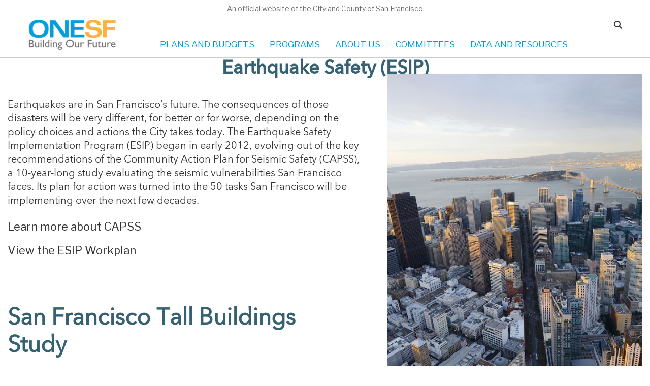

--- FILE ---
content_type: text/html; charset=UTF-8
request_url: https://onesanfrancisco.org/esip
body_size: 8177
content:
<!DOCTYPE html>
<html lang="en" dir="ltr" prefix="content: http://purl.org/rss/1.0/modules/content/  dc: http://purl.org/dc/terms/  foaf: http://xmlns.com/foaf/0.1/  og: http://ogp.me/ns#  rdfs: http://www.w3.org/2000/01/rdf-schema#  schema: http://schema.org/  sioc: http://rdfs.org/sioc/ns#  sioct: http://rdfs.org/sioc/types#  skos: http://www.w3.org/2004/02/skos/core#  xsd: http://www.w3.org/2001/XMLSchema# ">
  <head>
    <meta charset="utf-8" />
<script async src="https://www.googletagmanager.com/gtag/js?id=UA-15590364-2"></script>
<script>window.dataLayer = window.dataLayer || [];function gtag(){dataLayer.push(arguments)};gtag("js", new Date());gtag("set", "developer_id.dMDhkMT", true);gtag("config", "UA-15590364-2", {"groups":"default","anonymize_ip":true,"page_placeholder":"PLACEHOLDER_page_path","allow_ad_personalization_signals":false});</script>
<script src="/sites/default/files/hotjar/hotjar.script.js?t2r2w3"></script>
<meta name="Generator" content="Drupal 10 (https://www.drupal.org)" />
<meta name="MobileOptimized" content="width" />
<meta name="HandheldFriendly" content="true" />
<meta name="viewport" content="width=device-width, initial-scale=1.0" />
<link rel="icon" href="/core/misc/favicon.ico" type="image/vnd.microsoft.icon" />
<link rel="canonical" href="https://onesanfrancisco.org/esip" />
<link rel="shortlink" href="https://onesanfrancisco.org/node/275" />

    <title>Earthquake Safety (ESIP) | Office of Resilience and Capital Planning</title>
    <link rel="stylesheet" media="all" href="/sites/default/files/css/css_DNfjliRPHwCEhZ0f7qB4GcMn9EtjWmBCLRwIufsOnAM.css?delta=0&amp;language=en&amp;theme=lcp_cpp&amp;include=eJxtjVEKAzEIBS-UxiMF19g21KisLtvevhTy1_17Mww8QmHtuAOtUfPJkwu_U4a-oO-Ho9SFRcgbucNDbEO5UUQJo4HSJveB7RcF3E0TTw6bXMmmm7LmVfiv1n18InnChsFfFe8_YA" />
<link rel="stylesheet" media="all" href="//cdnjs.cloudflare.com/ajax/libs/font-awesome/6.6.0/css/all.min.css" />
<link rel="stylesheet" media="all" href="/sites/default/files/css/css_8YLXfHTeAUqwo5Jxpb9Upmnl50BApgoiU53jjy0xr4A.css?delta=2&amp;language=en&amp;theme=lcp_cpp&amp;include=eJxtjVEKAzEIBS-UxiMF19g21KisLtvevhTy1_17Mww8QmHtuAOtUfPJkwu_U4a-oO-Ho9SFRcgbucNDbEO5UUQJo4HSJveB7RcF3E0TTw6bXMmmm7LmVfiv1n18InnChsFfFe8_YA" />
<link rel="stylesheet" media="all" href="/sites/default/files/css/css_Ifi4FGVoMvX0LJJU53hNXUtml1kQ6TDxOmXCNn_vcgo.css?delta=3&amp;language=en&amp;theme=lcp_cpp&amp;include=eJxtjVEKAzEIBS-UxiMF19g21KisLtvevhTy1_17Mww8QmHtuAOtUfPJkwu_U4a-oO-Ho9SFRcgbucNDbEO5UUQJo4HSJveB7RcF3E0TTw6bXMmmm7LmVfiv1n18InnChsFfFe8_YA" />

    
    <link href="https://fonts.googleapis.com/css?family=Libre+Franklin:400,400i,500,500i,700,700i" rel="stylesheet">
    <link href="https://fonts.googleapis.com/icon?family=Material+Icons" rel="stylesheet">
  </head>
  <body class="node-275 node-basic_with_image path-node page-node-type-basic-with-image">
        <a href="#main-content" class="visually-hidden focusable">
      Skip to main content
    </a>
    
      <div class="dialog-off-canvas-main-canvas" data-off-canvas-main-canvas>
    <div class="main-container">
  <div class="top_container_">
    <a href="http://sfgov.org/" class="top_" target="_blank">
      An official website of the City and County of San Francisco
    </a>
  </div>
  <header role="banner" class="header">
    <div id="main-search">
      <form action="/search/content" method="get" _lpchecked="1"><input aria-label="Search" id="keys" autocomplete="off"
          maxlength="128" name="keys" size="20" type="text" value="" placeholder="Search"></form>
      <i tabindex="0" class="fa fa-search" aria-hidden="true"></i>
    </div>
      <div>
    <div id="block-lcp-cpp-branding">
  
    
        <a href="/" title="Home" rel="home" class="header-logoLink">
      <img src="/sites/default/files/logo.png" alt="Home" />
    </a>
  </div>

  </div>

    <nav class="navbar navbar-toggleable-md navbar-light">
      <button class="navbar-toggler navbar-toggler-right" type="button" data-toggle="collapse"
        data-target="#navbarSupportedContent" aria-controls="navbarSupportedContent" aria-expanded="false"
        aria-label="Toggle navigation">
        <span class="navbar-toggler-icon"></span>
      </button>
      <div class="collapse navbar-collapse" id="navbarSupportedContent">
          <div>
    <nav role="navigation" aria-labelledby="block-lcp-cpp-main-menu-menu" id="block-lcp-cpp-main-menu">
            
  <h2 class="visually-hidden" id="block-lcp-cpp-main-menu-menu">Main navigation</h2>
  

        
              <ul class="navbar-nav mr-auto">
              <li class="nav-item">
        
        <a href="/node/811" class="nav-link" data-drupal-link-system-path="node/811">PLANS AND BUDGETS</a>
                                <ul class="sub-menu">
              <li class="nav-item">
        
        <a href="/cap-plan-2026/overview" class="nav-link" data-drupal-link-system-path="cap-plan-2026/overview">10-Year Capital Plan</a>
              </li>
          <li class="nav-item">
        
        <a href="/capital-budget" class="nav-link" data-drupal-link-system-path="node/826">2-Capital Budget</a>
              </li>
          <li class="nav-item">
        
        <a href="/resiliency/overview" class="nav-link" data-drupal-link-system-path="node/276">Resilient SF</a>
              </li>
          <li class="nav-item">
        
        <a href="/hazards-and-climate-resilience-plan" class="nav-link" data-drupal-link-system-path="node/1165">Hazards and Climate Resilience</a>
              </li>
        </ul>
  
              </li>
          <li class="nav-item">
        
        <a href="/node/820" class="nav-link" data-drupal-link-system-path="node/820">PROGRAMS</a>
                                <ul class="sub-menu">
              <li class="nav-item">
        
        <a href="/capital-planning" class="nav-link" data-drupal-link-system-path="node/816">Capital Planning</a>
              </li>
          <li class="nav-item">
        
        <a href="/earthquake-safety-ESIP" class="nav-link" data-drupal-link-system-path="node/812">Earthquake Safety (ESIP)</a>
              </li>
          <li class="nav-item">
        
        <a href="/climateSF" class="nav-link" data-drupal-link-system-path="node/821">ClimateSF</a>
              </li>
          <li class="nav-item">
        
        <a href="/concrete-building-safety-program" class="nav-link" data-drupal-link-system-path="node/1127">Concrete Building Safety Program</a>
              </li>
          <li class="nav-item">
        
        <a href="/lifelines" class="nav-link" data-drupal-link-system-path="node/817">Lifelines</a>
              </li>
          <li class="nav-item">
        
        <a href="/floodplain-management" class="nav-link" data-drupal-link-system-path="node/818">Floodplain Management</a>
              </li>
          <li class="nav-item">
        
        <a href="/recovery-planning" class="nav-link" data-drupal-link-system-path="node/822">Recovery Planning</a>
              </li>
          <li class="nav-item">
        
        <a href="/heat-and-air-quality-resilience-2023" class="nav-link" data-drupal-link-system-path="node/1115">Heat and Air Quality Resilience</a>
              </li>
        </ul>
  
              </li>
          <li class="nav-item">
        
        <a href="/about-us" class="nav-link" data-drupal-link-system-path="node/823">ABOUT US</a>
              </li>
          <li class="nav-item">
        
        <a href="/CPC-committee-meetings" class="nav-link" data-drupal-link-system-path="node/842">COMMITTEES</a>
                                <ul class="sub-menu">
              <li class="nav-item">
        
        <a href="/CPC-committee-meetings" class="nav-link" data-drupal-link-system-path="node/842">Capital Planning (CPC)</a>
              </li>
          <li class="nav-item">
        
        <a href="/lifeline-council-meetings" class="nav-link" data-drupal-link-system-path="node/844">Lifelines Council</a>
              </li>
          <li class="nav-item">
        
        <a href="/cbsp-workinggroup" class="nav-link" data-drupal-link-system-path="node/888">Concrete Building Safety</a>
              </li>
        </ul>
  
              </li>
          <li class="nav-item">
        
        <a href="/node/814" class="nav-link" data-drupal-link-system-path="node/814">DATA AND RESOURCES</a>
              </li>
        </ul>
  


  </nav>

  </div>

      </div>
    </nav>
  </header>
  <main role="main">

    
            <div class="full-content">
        <div>
    <div data-drupal-messages-fallback class="hidden"></div><div id="block-lcp-cpp-page-title">
  
    
      
  <h1><span>Earthquake Safety (ESIP)</span>
</h1>


  </div>
<div id="block-lcp-cpp-content">
  
    
      <article data-history-node-id="275" about="/esip">

  
    

      <footer>
      <article typeof="schema:Person" about="/user/1">
  </article>

      <div>
        Submitted by <span><span lang="" about="/user/1" typeof="schema:Person" property="schema:name" datatype="">yuukan</span></span>
 on <span><time datetime="2018-07-24T23:01:17-05:00" title="Tuesday, July 24, 2018 - 23:01">Tue, 07/24/2018 - 23:01</time>
</span>
        
      </div>
    </footer>
  
  <div>
    
<div  class="esip-container">
    
<div  class="left-esip">
    
            <div><p>Earthquakes are in San Francisco’s future. The consequences of those disasters will be very different, for better or for worse, depending on the policy choices and actions the City takes today. The Earthquake Safety Implementation Program (ESIP) began in early 2012, evolving out of the key recommendations of the Community Action Plan for Seismic Safety (CAPSS), a 10-year-long study evaluating the seismic vulnerabilities San Francisco faces. Its plan for action was turned into the 50 tasks San Francisco will be implementing over the next few decades.</p>

<p><a href="https://sfgov.org/esip/capss" rel="noreferrer nofollow" target="_blank">Learn more about CAPSS&nbsp;</a></p>

<p>&nbsp;</p>

<p><a href="https://sfgov.org/esip/sites/default/files/FileCenter/Documents/9765-esipplan.pdf">View the ESIP Workplan&nbsp;</a></p>

<p>&nbsp;</p>

<p>&nbsp;</p>

<h2>San Francisco Tall Buildings Study</h2>

<p>The San Francisco Tall Buildings Study is the first study in the nation to look at the impact of earthquakes on a large group of buildings higher than 240 feet. The report characterizes the issues and available information; proposes regulatory and procedural recommendations where appropriate; and identifies areas where future studies would be helpful.</p>

<p><a data-entity-type="file" data-entity-uuid="c9be847b-c3bd-438d-a241-5780d28dd95b" href="http://www.onesanfrancisco.org/sites/default/files/inline-files/ATC-119-1_SF_TallBuildingsStudy_FINAL.pdf">San Francisco Tall Buildings Study released January 10, 2019</a></p>

<p>&nbsp;</p>

<p><a class="file file--mime-application-pdf file--application-pdf" data-entity-type="file" data-entity-uuid="887a21d3-2c42-4c2f-9c05-ec5671b53adf" href="/sites/default/files/inline-files/San%20Francisco%20Tall%20Buildings%20Safety%20Strategy_June%202019.pdf">San Francisco Tall Buildings Safety Strategy update released on June 18, 2019</a></p>

<p>&nbsp;</p>

<p><a href="https://data.sfgov.org/Housing-and-Buildings/Map-of-Tall-Buildings/xnf9-cudk" rel="nofollow" target="_blank">Map of Tall Buildings</a></p>

<p>&nbsp;</p>

<p><a href="https://annehulsey.github.io/SF_Tall_Buildings/" rel="nofollow" target="_blank">Visualization of Tall Buildings</a></p>

<p>&nbsp;</p>

<p>&nbsp;</p>

<h2>Private Schools Earthquake Evaluation Program</h2>

<p>The Private schools Earthquake Evaluation Program requires seismic evaluation of select buildings in all of San Francisco's private schools.&nbsp;</p>

<p><a href="https://sfgov.org/esip/private-schools">Learn more about the Private Schools Earthquake Evaluation Program</a></p>

<p>&nbsp;</p>

<p>&nbsp;</p>

<h2>Mandatory Soft-Story Retrofit&nbsp;Program</h2>

<p>The Mandatory Soft Story Retrofit Program was created in 2013 as a multi-year community-based effort to ensure the safety and resilience of San Francisco's housing stock through the retrofit of older, wood-framed, multi-family buildings with a soft-story condition.</p>

<p><a href="https://sfdbi.org/Softstory">Learn more about the Soft-Story Retrofit Program </a></p>

<p>&nbsp;</p>

<p>&nbsp;</p>

<h2>Facade Inspection and Maintenance Program</h2>

<p>The Building Facade Inspection and Maintenance Program requires the facades of certain buildings having five or more stories to undergo initial and subsequent inspections according to a schedule based on the original construction date of a building. The program was developed from extensive community and design professional input aimed at reducing the risk to the public and the City’s resilience from façade failure.</p>

<p><a href="https://sfgov.org/esip/facade-maintenance-program">Learn more about the Façade Inspection and Maintenance Program&nbsp;</a></p>

<p>&nbsp;</p>

<p>&nbsp;</p>

<h2>Chimney Mitigation</h2>

<p>The Chimney Mitigation report describes the earthquake risks posed by San Francisco’s masonry chimneys and presents background data to inform the development of mitigation policies and offers recommendations based on those findings.&nbsp;</p>

<p><a href="https://sfgov.org/esip/sites/default/files/FileCenter/Documents/13436-ATC-119_TaskA.4.g_ChimneyMitigation.pdf">Chimney Mitigation report</a></p>

<p>&nbsp;</p>

<p>&nbsp;</p>
</div>
      
  </div>
<div  class="right-esip">
    
            <div>  <img loading="lazy" src="/sites/default/files/2019-01/esip.jpg" width="564" height="837" alt="Aerial of Downtown" typeof="foaf:Image" />

</div>
      
            <div><p><strong>Aerial of Downtown</strong></p>
</div>
      
  </div>
  </div>
  </div>

</article>

  </div>
<div id="block-backtotoparrow">
  
    
      
            <div><p><img alt="back to top" data-entity-type="file" data-entity-uuid="c1da0a02-9703-4363-8e96-5e453513ae33" src="/sites/default/files/inline-images/backTop.png" width="143" height="143" loading="lazy"></p>
</div>
      
  </div>

  </div>

    </div>
        

      </main>
  <footer role="contentinfo">
    <div class="footer1">
              <div>
    <div id="block-footerlogo">
  
    
      
            <div><p><img alt="Capital Planning Logo" data-entity-type="file" data-entity-uuid="8805fd0d-d8b7-42ab-8ad5-9367d9bddf5f" src="/sites/default/files/inline-images/footer_logo.png" width="206" height="71" loading="lazy"></p></div>
      
  </div>
<div id="block-socialmedialinks" class="block-social-media-links">
  
    
      

<ul class="social-media-links--platforms platforms inline horizontal">
      <li>
      <a class="social-media-link-icon--rss" href="/feed/"  aria-label="Find us on RSS" title="Find us on RSS" >
        <span class='fa fa-rss fa-2x'></span>
      </a>

          </li>
      <li>
      <a class="social-media-link-icon--facebook" href="https://www.facebook.com/OneSanFrancisco/"  aria-label="Find us on Facebook" title="Find us on Facebook" >
        <span class='fab fa-facebook fa-2x'></span>
      </a>

          </li>
      <li>
      <a class="social-media-link-icon--twitter" href="https://x.com/One_SF"  aria-label="Find us on Twitter" title="Find us on Twitter" >
        <span class='fab fa-x-twitter fa-2x'></span>
      </a>

          </li>
  </ul>

  </div>

  </div>

          </div>
    <div class="footer2">
              <div>
    <div id="block-footertext">
  
    
      
            <div><p>The Office of Resilience&nbsp;and Capital Planning&nbsp;is dedicated to creating a strong, sustainable, and resilient San Francisco for generations to come.<br>
<br>
ONESF, managed by ORCP, is the City’s cross-agency branding for all major capital improvement projects.</p></div>
      
  </div>

  </div>

          </div>
    <div class="footer3">
              <div>
    <nav role="navigation" aria-labelledby="block-lcp-cpp-footer-menu" id="block-lcp-cpp-footer">
            
  <h2 class="visually-hidden" id="block-lcp-cpp-footer-menu">Footer menu</h2>
  

        
              <ul class="navbar-nav mr-auto">
              <li class="nav-item">
        
        <a href="mailto:cpp@sfgov.org" class="nav-link">Contact Us</a>
              </li>
          <li class="nav-item">
        
        <a href="https://sf311.org/" class="nav-link">Contact 311</a>
              </li>
          <li class="nav-item">
        
        <a href="http://sfgsa.org" class="nav-link">Office of the City Administrator</a>
              </li>
          <li class="nav-item">
        
        <a href="http://sfgov.org/" class="nav-link"> SFgov.org</a>
              </li>
        </ul>
  


  </nav>

  </div>

          </div>
    <div class="footer4">
              <div>
    <div id="block-lcp-cpp-gtranslate">
  
      <h2>Translate</h2>
    
      
<div class="gtranslate_wrapper"></div><script>window.gtranslateSettings = {"switcher_horizontal_position":"left","switcher_vertical_position":"bottom","horizontal_position":"inline","vertical_position":"inline","float_switcher_open_direction":"top","switcher_open_direction":"bottom","default_language":"en","native_language_names":1,"detect_browser_language":1,"add_new_line":1,"select_language_label":"Select Language","flag_size":32,"flag_style":"2d","globe_size":60,"alt_flags":{"en":"canada","pt":"brazil","es":"colombia","fr":"quebec"},"wrapper_selector":".gtranslate_wrapper","url_structure":"none","custom_domains":"","languages":["en","ar","bg","zh-CN","zh-TW","hr","cs","da","nl","fi","fr","de","el","hi","it","ja","ko","no","pl","pt","ro","ru","es","sv","ca","tl","iw","id","lv","lt","sr","sk","sl","uk","vi","sq","et","gl","hu","mt","th","tr","fa","af","ms","sw","ga","cy","be","is","mk","yi","hy","az","eu","ka","ht","ur","bn","bs","ceb","eo","gu","ha","hmn","ig","jw","kn","km","lo","la","mi","mr","mn","ne","pa","so","ta","te","yo","zu","my","ny","kk","mg","ml","si","st","su","tg","uz","am","co","haw","ku","ky","lb","ps","sm","gd","sn","sd","fy","xh"],"custom_css":""};</script><script>(function(){var js = document.createElement('script');js.setAttribute('src', 'https://cdn.gtranslate.net/widgets/latest/dropdown.js');js.setAttribute('data-gt-orig-url', '/esip');js.setAttribute('data-gt-orig-domain', 'onesanfrancisco.org');document.body.appendChild(js);})();</script>
  </div>

  </div>

          </div>
  </footer>
</div>
  </div>

    
    <script type="application/json" data-drupal-selector="drupal-settings-json">{"path":{"baseUrl":"\/","pathPrefix":"","currentPath":"node\/275","currentPathIsAdmin":false,"isFront":false,"currentLanguage":"en"},"pluralDelimiter":"\u0003","suppressDeprecationErrors":true,"google_analytics":{"account":"UA-15590364-2","trackOutbound":true,"trackMailto":true,"trackTel":true,"trackDownload":true,"trackDownloadExtensions":"7z|aac|arc|arj|asf|asx|avi|bin|csv|doc(x|m)?|dot(x|m)?|exe|flv|gif|gz|gzip|hqx|jar|jpe?g|js|mp(2|3|4|e?g)|mov(ie)?|msi|msp|pdf|phps|png|ppt(x|m)?|pot(x|m)?|pps(x|m)?|ppam|sld(x|m)?|thmx|qtm?|ra(m|r)?|sea|sit|tar|tgz|torrent|txt|wav|wma|wmv|wpd|xls(x|m|b)?|xlt(x|m)|xlam|xml|z|zip"},"sticky":{"selector":".header","top_spacing":"0","bottom_spacing":"0","class_name":"is-sticky","wrapper_class_name":"sticky-wrapper","center":0,"get_width_from":"","width_from_wrapper":1,"responsive_width":0,"z_index":"9999999"},"data":{"extlink":{"extTarget":true,"extTargetAppendNewWindowDisplay":true,"extTargetAppendNewWindowLabel":"(opens in a new window)","extTargetNoOverride":false,"extNofollow":false,"extTitleNoOverride":false,"extNoreferrer":false,"extFollowNoOverride":false,"extClass":"0","extLabel":"(link is external)","extImgClass":false,"extSubdomains":false,"extExclude":"","extInclude":"","extCssExclude":"","extCssInclude":"","extCssExplicit":"","extAlert":false,"extAlertText":"This link will take you to an external web site. We are not responsible for their content.","extHideIcons":false,"mailtoClass":"0","telClass":"","mailtoLabel":"(link sends email)","telLabel":"(link is a phone number)","extUseFontAwesome":false,"extIconPlacement":"append","extPreventOrphan":false,"extFaLinkClasses":"fa fa-external-link","extFaMailtoClasses":"fa fa-envelope-o","extAdditionalLinkClasses":"","extAdditionalMailtoClasses":"","extAdditionalTelClasses":"","extFaTelClasses":"fa fa-phone","allowedDomains":null,"extExcludeNoreferrer":""}},"field_group":{"html_element":{"mode":"default","context":"view","settings":{"classes":"left-esip","id":"","element":"div","show_label":false,"label_element":"h3","attributes":"","effect":"none","speed":"fast"}}},"user":{"uid":0,"permissionsHash":"3e75d2c41b949b402ba8ba9f1004e268f70bcbb82ffb91b300b0b2d81974759e"}}</script>
<script src="/sites/default/files/js/js_SvucUOa-rZmwUlSHCmh52K_4kPGdFO2QnDq4prSehww.js?scope=footer&amp;delta=0&amp;language=en&amp;theme=lcp_cpp&amp;include=eJxdilEKgDAMxS407ZFGrWXMPdbiJrjbK-xD8CskRO-OXAvt5-WMVaeGZJagkStj9CyN_iFAPIo7JdjGWI6v5GbdXEN7vzJo4gFy3ikG"></script>



  <div class="modal fade" id="meetings" tabindex="-1" role="dialog" aria-labelledby="exampleModalLabel" aria-hidden="true">
    <div class="modal-dialog modal-lg" role="document">
      <div class="modal-content">
        <div class="modal-header">
          <h1 class="meeting-title">Title</h1>
          <button type="button" class="close" data-dismiss="modal" aria-label="Close">
            <span aria-hidden="true">&times;</span>
          </button>
        </div>
        <div class="modal-body">
          <div class="container-fluid">
            <div class="row modal-row">
              <div class="col-md-12">
                <div class="meeting-content">Content here</div>
              </div>
            </div>
          </div>
        </div>
      </div>
    </div>
  </div>
  <div class="modal fade" id="mapsModal" tabindex="-1" role="dialog" aria-labelledby="exampleModalLabel" aria-hidden="true">
    <div class="modal-dialog modal-lg" role="document">
      <div class="modal-content">
        <div class="modal-header">
          <h1 class="modal-title" id="exampleModalLabel">
            Which map would you like to see?
          </h1>
          <button type="button" class="close" data-dismiss="modal" aria-label="Close">
            <span aria-hidden="true">&times;</span>
          </button>
        </div>
        <div class="modal-body">
          <div class="container-fluid">
            <div class="row modal-row">
              <div class="col-md-6">
                <div class="intro_">
                  We manage two distinct maps of projects around the city—one for the 10-Year Capital Plan and one for annual Capital Budget.
                </div>
                <h2 class="plan">
                  Capital Plan Map
                </h2><br>
                <div class="intro_2">
                  This map shows all the projects that have been proposed for funding within the 10 years covered by the Capital Plan.
                </div>
                <br><br>
                <a class="btn btn-sm btn-home" href="/the-plan/projects">
                  Go to Capital Plan Map
                </a>
              </div>
              <div class="col-md-6">
                <div class="intro_">
                  To make sure you see the projects you’re looking for, it’s important to choose the right map for your needs.
                </div>
                <h2 class="budget">
                  Capital Budget Map
                </h2>
                <br><br>
                <div class="intro_2">
                  This map shows the projects which have received funding within the next 2 years covered by the Capital Budget.
                </div>
                <br><br>
                <a class="btn btn-sm btn-home btn-second" href="/the-budget/projects">
                  Go to Capital Budget Map
                </a>
              </div>
            </div>
          </div>
        </div>
      </div>
    </div>
  </div>
  </body>
</html>


--- FILE ---
content_type: text/css
request_url: https://onesanfrancisco.org/sites/default/files/css/css_Ifi4FGVoMvX0LJJU53hNXUtml1kQ6TDxOmXCNn_vcgo.css?delta=3&language=en&theme=lcp_cpp&include=eJxtjVEKAzEIBS-UxiMF19g21KisLtvevhTy1_17Mww8QmHtuAOtUfPJkwu_U4a-oO-Ho9SFRcgbucNDbEO5UUQJo4HSJveB7RcF3E0TTw6bXMmmm7LmVfiv1n18InnChsFfFe8_YA
body_size: 50997
content:
@import url("//hello.myfonts.net/count/32daf1");
/* @license GPL-2.0-or-later https://www.drupal.org/licensing/faq */
html{-ms-text-size-adjust:100%;-webkit-text-size-adjust:100%;font-family:sans-serif;line-height:1.15}body{margin:0}article,aside,footer,header,nav,section{display:block}h1{font-size:2em;margin:.67em 0}figcaption,figure,main{display:block;text-align:left}figure{margin:1em 40px}hr{box-sizing:content-box;height:0;overflow:visible}pre{font-family:monospace,monospace;font-size:1em}a{-webkit-text-decoration-skip:objects;background-color:transparent}a:active,a:hover{outline-width:0}abbr[title]{border-bottom:none;text-decoration:underline;-webkit-text-decoration:underline dotted;text-decoration:underline dotted}b,strong{font-weight:inherit;font-weight:bolder}code,kbd,samp{font-family:monospace,monospace;font-size:1em}dfn{font-style:italic}mark{background-color:#ff0;color:#000}small{font-size:80%}sub,sup{font-size:75%;line-height:0;position:relative;vertical-align:baseline}sub{bottom:-.25em}sup{top:-.5em}audio,video{display:inline-block}audio:not([controls]){display:none;height:0}img{border-style:none}svg:not(:root){overflow:hidden}button,input,optgroup,select,textarea{font-family:sans-serif;font-size:100%;line-height:1.15;margin:0}button,input{overflow:visible}button,select{text-transform:none}[type=reset],[type=submit],button,html [type=button]{-webkit-appearance:button}[type=button]::-moz-focus-inner,[type=reset]::-moz-focus-inner,[type=submit]::-moz-focus-inner,button::-moz-focus-inner{border-style:none;padding:0}[type=button]:-moz-focusring,[type=reset]:-moz-focusring,[type=submit]:-moz-focusring,button:-moz-focusring{outline:1px dotted ButtonText}fieldset{border:1px solid silver;margin:0 2px;padding:.35em .625em .75em}legend{box-sizing:border-box;color:inherit;display:table;max-width:100%;white-space:normal}progress{display:inline-block;vertical-align:baseline}textarea{overflow:auto}[type=checkbox],[type=radio]{box-sizing:border-box;padding:0}[type=number]::-webkit-inner-spin-button,[type=number]::-webkit-outer-spin-button{height:auto}[type=search]{-webkit-appearance:textfield;outline-offset:-2px}[type=search]::-webkit-search-cancel-button,[type=search]::-webkit-search-decoration{-webkit-appearance:none}::-webkit-file-upload-button{-webkit-appearance:button;font:inherit}details,menu{display:block}summary{display:list-item}canvas{display:inline-block}[hidden],template{display:none}@media print{*,:after,:before,blockquote:first-letter,blockquote:first-line,div:first-letter,div:first-line,li:first-letter,li:first-line,p:first-letter,p:first-line{box-shadow:none!important;text-shadow:none!important}a,a:visited{text-decoration:underline}abbr[title]:after{content:" (" attr(title) ")"}blockquote,pre{border:1px solid #999;page-break-inside:avoid}thead{display:table-header-group}img,tr{page-break-inside:avoid}h2,h3,p{orphans:3;widows:3}h2,h3{page-break-after:avoid}.navbar{display:none}.badge{border:1px solid #000}.table{border-collapse:collapse!important}.table td,.table th{background-color:#fff!important}.table-bordered td,.table-bordered th{border:1px solid #ddd!important}}html{box-sizing:border-box}*,:after,:before{box-sizing:inherit}@-ms-viewport{width:device-width}html{-ms-overflow-style:scrollbar;-webkit-tap-highlight-color:transparent}body{background-color:#fff;color:#292b2c;font-family:Libre Franklin,Arial,sans-serif;font-size:1rem;font-weight:400;line-height:1.5}[tabindex="-1"]:focus{outline:none!important}h1,h2,h3,h4,h5,h6{margin-bottom:.5rem;margin-top:0}p{margin-bottom:1rem;margin-top:0}abbr[data-original-title],abbr[title]{cursor:help}address{font-style:normal;line-height:inherit}address,dl,ol,ul{margin-bottom:1rem}dl,ol,ul{margin-top:0}ol ol,ol ul,ul ol,ul ul{margin-bottom:0}dt{font-weight:700}dd{margin-bottom:.5rem;margin-left:0}blockquote{margin:0 0 1rem}a{color:#0275d8;text-decoration:none}a:focus,a:hover{color:#014c8c;text-decoration:underline}a:not([href]):not([tabindex]),a:not([href]):not([tabindex]):focus,a:not([href]):not([tabindex]):hover{color:inherit;text-decoration:none}a:not([href]):not([tabindex]):focus{outline:0}pre{overflow:auto}figure{margin:0 0 1rem}img{vertical-align:middle}[role=button]{cursor:pointer}[role=button],a,area,button,input,label,select,summary,textarea{touch-action:manipulation}table{background-color:transparent;border-collapse:collapse}caption{caption-side:bottom;color:#636c72;padding-bottom:.75rem;padding-top:.75rem}caption,th{text-align:left}label{display:inline-block;margin-bottom:.5rem}button:focus{outline:1px dotted;outline:5px auto -webkit-focus-ring-color}button,input,select,textarea{line-height:inherit}input[type=checkbox]:disabled,input[type=radio]:disabled{cursor:not-allowed}input[type=date],input[type=datetime-local],input[type=month],input[type=time]{-webkit-appearance:listbox}textarea{resize:vertical}fieldset{border:0;margin:0;min-width:0;padding:0}legend{display:block;font-size:1.5rem;line-height:inherit;margin-bottom:.5rem;padding:0;width:100%}input[type=search]{-webkit-appearance:none}output{display:inline-block}[hidden]{display:none!important}.h1,.h2,.h3,.h4,.h5,.h6,h1,h2,h3,h4,h5,h6{color:inherit;font-family:inherit;font-weight:500;line-height:1.1;margin-bottom:.5rem}.h1,h1{font-size:2.5rem}.h2,h2{font-size:2rem}.h3,h3{font-size:1.75rem}.h4,h4{font-size:1.5rem}.h5,h5{font-size:1.25rem}.h6,h6{font-size:1rem}.lead{font-size:1.25rem;font-weight:300}.display-1{font-size:6rem}.display-1,.display-2{font-weight:300;line-height:1.1}.display-2{font-size:5.5rem}.display-3{font-size:4.5rem}.display-3,.display-4{font-weight:300;line-height:1.1}.display-4{font-size:3.5rem}hr{border:0;border-top:1px solid rgba(0,0,0,.1);margin-bottom:1rem;margin-top:1rem}.small,small{font-size:80%;font-weight:400}.mark,mark{background-color:#fcf8e3;padding:.2em}.list-inline,.list-unstyled{list-style:none;padding-left:0}.list-inline-item{display:inline-block}.list-inline-item:not(:last-child){margin-right:5px}.initialism{font-size:90%;text-transform:uppercase}.blockquote{border-left:.25rem solid #eceeef;font-size:1.25rem;margin-bottom:1rem;padding:.5rem 1rem}.blockquote-footer{color:#636c72;display:block;font-size:80%}.blockquote-footer:before{content:"— "}.blockquote-reverse{border-left:0;border-right:.25rem solid #eceeef;padding-left:0;padding-right:1rem;text-align:right}.blockquote-reverse .blockquote-footer:before{content:""}.blockquote-reverse .blockquote-footer:after{content:" —"}.img-fluid,.img-thumbnail{height:auto;max-width:100%}.img-thumbnail{background-color:#fff;border:1px solid #ddd;border-radius:.25rem;padding:.25rem;transition:all .2s ease-in-out}.figure{display:inline-block}.figure-img{line-height:1;margin-bottom:.5rem}.figure-caption{color:#636c72;font-size:90%}code,kbd,pre,samp{font-family:Menlo,Monaco,Consolas,Liberation Mono,Courier New,monospace}code{background-color:#f7f7f9;border-radius:.25rem;color:#bd4147;font-size:90%;padding:.2rem .4rem}a>code{background-color:inherit;color:inherit;padding:0}kbd{background-color:#292b2c;border-radius:.2rem;color:#fff;font-size:90%;padding:.2rem .4rem}kbd kbd{font-size:100%;font-weight:700;padding:0}pre{color:#292b2c;display:block;font-size:90%;margin-bottom:1rem;margin-top:0}pre code{background-color:transparent;border-radius:0;color:inherit;font-size:inherit;padding:0}.pre-scrollable{max-height:340px;overflow-y:scroll}.container,.container-fluid{margin-left:auto;margin-right:auto;padding-left:15px;padding-right:15px;position:relative}@media (min-width:576px){.container{padding-left:15px;padding-right:15px}}@media (min-width:768px){.container{padding-left:15px;padding-right:15px}}@media (min-width:992px){.container{padding-left:15px;padding-right:15px}}@media (min-width:1200px){.container{padding-left:15px;padding-right:15px}}@media (min-width:576px){.container{max-width:100%;width:540px}}@media (min-width:768px){.container{max-width:100%;width:720px}}@media (min-width:992px){.container{max-width:100%;width:960px}}@media (min-width:1200px){.container{max-width:100%;width:1140px}}@media (min-width:576px){.container-fluid{padding-left:15px;padding-right:15px}}@media (min-width:768px){.container-fluid{padding-left:15px;padding-right:15px}}@media (min-width:992px){.container-fluid{padding-left:15px;padding-right:15px}}@media (min-width:1200px){.container-fluid{padding-left:15px;padding-right:15px}}.row{display:flex;flex-wrap:wrap;margin-left:-15px;margin-right:-15px}@media (min-width:576px){.row{margin-left:-15px;margin-right:-15px}}@media (min-width:768px){.row{margin-left:-15px;margin-right:-15px}}@media (min-width:992px){.row{margin-left:-15px;margin-right:-15px}}@media (min-width:1200px){.row{margin-left:-15px;margin-right:-15px}}.no-gutters{margin-left:0;margin-right:0}.no-gutters>.col,.no-gutters>[class*=col-]{padding-left:0;padding-right:0}.col,.col-1,.col-2,.col-3,.col-4,.col-5,.col-6,.col-7,.col-8,.col-9,.col-10,.col-11,.col-12,.col-lg,.col-lg-1,.col-lg-2,.col-lg-3,.col-lg-4,.col-lg-5,.col-lg-6,.col-lg-7,.col-lg-8,.col-lg-9,.col-lg-10,.col-lg-11,.col-lg-12,.col-md,.col-md-1,.col-md-2,.col-md-3,.col-md-4,.col-md-5,.col-md-6,.col-md-7,.col-md-8,.col-md-9,.col-md-10,.col-md-11,.col-md-12,.col-sm,.col-sm-1,.col-sm-2,.col-sm-3,.col-sm-4,.col-sm-5,.col-sm-6,.col-sm-7,.col-sm-8,.col-sm-9,.col-sm-10,.col-sm-11,.col-sm-12,.col-xl,.col-xl-1,.col-xl-2,.col-xl-3,.col-xl-4,.col-xl-5,.col-xl-6,.col-xl-7,.col-xl-8,.col-xl-9,.col-xl-10,.col-xl-11,.col-xl-12{min-height:1px;padding-left:15px;padding-right:15px;position:relative;width:100%}@media (min-width:576px){.col,.col-1,.col-2,.col-3,.col-4,.col-5,.col-6,.col-7,.col-8,.col-9,.col-10,.col-11,.col-12,.col-lg,.col-lg-1,.col-lg-2,.col-lg-3,.col-lg-4,.col-lg-5,.col-lg-6,.col-lg-7,.col-lg-8,.col-lg-9,.col-lg-10,.col-lg-11,.col-lg-12,.col-md,.col-md-1,.col-md-2,.col-md-3,.col-md-4,.col-md-5,.col-md-6,.col-md-7,.col-md-8,.col-md-9,.col-md-10,.col-md-11,.col-md-12,.col-sm,.col-sm-1,.col-sm-2,.col-sm-3,.col-sm-4,.col-sm-5,.col-sm-6,.col-sm-7,.col-sm-8,.col-sm-9,.col-sm-10,.col-sm-11,.col-sm-12,.col-xl,.col-xl-1,.col-xl-2,.col-xl-3,.col-xl-4,.col-xl-5,.col-xl-6,.col-xl-7,.col-xl-8,.col-xl-9,.col-xl-10,.col-xl-11,.col-xl-12{padding-left:15px;padding-right:15px}}@media (min-width:768px){.col,.col-1,.col-2,.col-3,.col-4,.col-5,.col-6,.col-7,.col-8,.col-9,.col-10,.col-11,.col-12,.col-lg,.col-lg-1,.col-lg-2,.col-lg-3,.col-lg-4,.col-lg-5,.col-lg-6,.col-lg-7,.col-lg-8,.col-lg-9,.col-lg-10,.col-lg-11,.col-lg-12,.col-md,.col-md-1,.col-md-2,.col-md-3,.col-md-4,.col-md-5,.col-md-6,.col-md-7,.col-md-8,.col-md-9,.col-md-10,.col-md-11,.col-md-12,.col-sm,.col-sm-1,.col-sm-2,.col-sm-3,.col-sm-4,.col-sm-5,.col-sm-6,.col-sm-7,.col-sm-8,.col-sm-9,.col-sm-10,.col-sm-11,.col-sm-12,.col-xl,.col-xl-1,.col-xl-2,.col-xl-3,.col-xl-4,.col-xl-5,.col-xl-6,.col-xl-7,.col-xl-8,.col-xl-9,.col-xl-10,.col-xl-11,.col-xl-12{padding-left:15px;padding-right:15px}}@media (min-width:992px){.col,.col-1,.col-2,.col-3,.col-4,.col-5,.col-6,.col-7,.col-8,.col-9,.col-10,.col-11,.col-12,.col-lg,.col-lg-1,.col-lg-2,.col-lg-3,.col-lg-4,.col-lg-5,.col-lg-6,.col-lg-7,.col-lg-8,.col-lg-9,.col-lg-10,.col-lg-11,.col-lg-12,.col-md,.col-md-1,.col-md-2,.col-md-3,.col-md-4,.col-md-5,.col-md-6,.col-md-7,.col-md-8,.col-md-9,.col-md-10,.col-md-11,.col-md-12,.col-sm,.col-sm-1,.col-sm-2,.col-sm-3,.col-sm-4,.col-sm-5,.col-sm-6,.col-sm-7,.col-sm-8,.col-sm-9,.col-sm-10,.col-sm-11,.col-sm-12,.col-xl,.col-xl-1,.col-xl-2,.col-xl-3,.col-xl-4,.col-xl-5,.col-xl-6,.col-xl-7,.col-xl-8,.col-xl-9,.col-xl-10,.col-xl-11,.col-xl-12{padding-left:15px;padding-right:15px}}@media (min-width:1200px){.col,.col-1,.col-2,.col-3,.col-4,.col-5,.col-6,.col-7,.col-8,.col-9,.col-10,.col-11,.col-12,.col-lg,.col-lg-1,.col-lg-2,.col-lg-3,.col-lg-4,.col-lg-5,.col-lg-6,.col-lg-7,.col-lg-8,.col-lg-9,.col-lg-10,.col-lg-11,.col-lg-12,.col-md,.col-md-1,.col-md-2,.col-md-3,.col-md-4,.col-md-5,.col-md-6,.col-md-7,.col-md-8,.col-md-9,.col-md-10,.col-md-11,.col-md-12,.col-sm,.col-sm-1,.col-sm-2,.col-sm-3,.col-sm-4,.col-sm-5,.col-sm-6,.col-sm-7,.col-sm-8,.col-sm-9,.col-sm-10,.col-sm-11,.col-sm-12,.col-xl,.col-xl-1,.col-xl-2,.col-xl-3,.col-xl-4,.col-xl-5,.col-xl-6,.col-xl-7,.col-xl-8,.col-xl-9,.col-xl-10,.col-xl-11,.col-xl-12{padding-left:15px;padding-right:15px}}.col{flex-basis:0;flex-grow:1;max-width:100%}.col-auto{flex:0 0 auto;width:auto}.col-1{flex:0 0 8.33333%;max-width:8.33333%}.col-2{flex:0 0 16.66667%;max-width:16.66667%}.col-3{flex:0 0 25%;max-width:25%}.col-4{flex:0 0 33.33333%;max-width:33.33333%}.col-5{flex:0 0 41.66667%;max-width:41.66667%}.col-6{flex:0 0 50%;max-width:50%}.col-7{flex:0 0 58.33333%;max-width:58.33333%}.col-8{flex:0 0 66.66667%;max-width:66.66667%}.col-9{flex:0 0 75%;max-width:75%}.col-10{flex:0 0 83.33333%;max-width:83.33333%}.col-11{flex:0 0 91.66667%;max-width:91.66667%}.col-12{flex:0 0 100%;max-width:100%}.pull-0{right:auto}.pull-1{right:8.33333%}.pull-2{right:16.66667%}.pull-3{right:25%}.pull-4{right:33.33333%}.pull-5{right:41.66667%}.pull-6{right:50%}.pull-7{right:58.33333%}.pull-8{right:66.66667%}.pull-9{right:75%}.pull-10{right:83.33333%}.pull-11{right:91.66667%}.pull-12{right:100%}.push-0{left:auto}.push-1{left:8.33333%}.push-2{left:16.66667%}.push-3{left:25%}.push-4{left:33.33333%}.push-5{left:41.66667%}.push-6{left:50%}.push-7{left:58.33333%}.push-8{left:66.66667%}.push-9{left:75%}.push-10{left:83.33333%}.push-11{left:91.66667%}.push-12{left:100%}.offset-1{margin-left:8.33333%}.offset-2{margin-left:16.66667%}.offset-3{margin-left:25%}.offset-4{margin-left:33.33333%}.offset-5{margin-left:41.66667%}.offset-6{margin-left:50%}.offset-7{margin-left:58.33333%}.offset-8{margin-left:66.66667%}.offset-9{margin-left:75%}.offset-10{margin-left:83.33333%}.offset-11{margin-left:91.66667%}@media (min-width:576px){.col-sm{flex-basis:0;flex-grow:1;max-width:100%}.col-sm-auto{flex:0 0 auto;width:auto}.col-sm-1{flex:0 0 8.33333%;max-width:8.33333%}.col-sm-2{flex:0 0 16.66667%;max-width:16.66667%}.col-sm-3{flex:0 0 25%;max-width:25%}.col-sm-4{flex:0 0 33.33333%;max-width:33.33333%}.col-sm-5{flex:0 0 41.66667%;max-width:41.66667%}.col-sm-6{flex:0 0 50%;max-width:50%}.col-sm-7{flex:0 0 58.33333%;max-width:58.33333%}.col-sm-8{flex:0 0 66.66667%;max-width:66.66667%}.col-sm-9{flex:0 0 75%;max-width:75%}.col-sm-10{flex:0 0 83.33333%;max-width:83.33333%}.col-sm-11{flex:0 0 91.66667%;max-width:91.66667%}.col-sm-12{flex:0 0 100%;max-width:100%}.pull-sm-0{right:auto}.pull-sm-1{right:8.33333%}.pull-sm-2{right:16.66667%}.pull-sm-3{right:25%}.pull-sm-4{right:33.33333%}.pull-sm-5{right:41.66667%}.pull-sm-6{right:50%}.pull-sm-7{right:58.33333%}.pull-sm-8{right:66.66667%}.pull-sm-9{right:75%}.pull-sm-10{right:83.33333%}.pull-sm-11{right:91.66667%}.pull-sm-12{right:100%}.push-sm-0{left:auto}.push-sm-1{left:8.33333%}.push-sm-2{left:16.66667%}.push-sm-3{left:25%}.push-sm-4{left:33.33333%}.push-sm-5{left:41.66667%}.push-sm-6{left:50%}.push-sm-7{left:58.33333%}.push-sm-8{left:66.66667%}.push-sm-9{left:75%}.push-sm-10{left:83.33333%}.push-sm-11{left:91.66667%}.push-sm-12{left:100%}.offset-sm-0{margin-left:0}.offset-sm-1{margin-left:8.33333%}.offset-sm-2{margin-left:16.66667%}.offset-sm-3{margin-left:25%}.offset-sm-4{margin-left:33.33333%}.offset-sm-5{margin-left:41.66667%}.offset-sm-6{margin-left:50%}.offset-sm-7{margin-left:58.33333%}.offset-sm-8{margin-left:66.66667%}.offset-sm-9{margin-left:75%}.offset-sm-10{margin-left:83.33333%}.offset-sm-11{margin-left:91.66667%}}@media (min-width:768px){.col-md{flex-basis:0;flex-grow:1;max-width:100%}.col-md-auto{flex:0 0 auto;width:auto}.col-md-1{flex:0 0 8.33333%;max-width:8.33333%}.col-md-2{flex:0 0 16.66667%;max-width:16.66667%}.col-md-3{flex:0 0 25%;max-width:25%}.col-md-4{flex:0 0 33.33333%;max-width:33.33333%}.col-md-5{flex:0 0 41.66667%;max-width:41.66667%}.col-md-6{flex:0 0 50%;max-width:50%}.col-md-7{flex:0 0 58.33333%;max-width:58.33333%}.col-md-8{flex:0 0 66.66667%;max-width:66.66667%}.col-md-9{flex:0 0 75%;max-width:75%}.col-md-10{flex:0 0 83.33333%;max-width:83.33333%}.col-md-11{flex:0 0 91.66667%;max-width:91.66667%}.col-md-12{flex:0 0 100%;max-width:100%}.pull-md-0{right:auto}.pull-md-1{right:8.33333%}.pull-md-2{right:16.66667%}.pull-md-3{right:25%}.pull-md-4{right:33.33333%}.pull-md-5{right:41.66667%}.pull-md-6{right:50%}.pull-md-7{right:58.33333%}.pull-md-8{right:66.66667%}.pull-md-9{right:75%}.pull-md-10{right:83.33333%}.pull-md-11{right:91.66667%}.pull-md-12{right:100%}.push-md-0{left:auto}.push-md-1{left:8.33333%}.push-md-2{left:16.66667%}.push-md-3{left:25%}.push-md-4{left:33.33333%}.push-md-5{left:41.66667%}.push-md-6{left:50%}.push-md-7{left:58.33333%}.push-md-8{left:66.66667%}.push-md-9{left:75%}.push-md-10{left:83.33333%}.push-md-11{left:91.66667%}.push-md-12{left:100%}.offset-md-0{margin-left:0}.offset-md-1{margin-left:8.33333%}.offset-md-2{margin-left:16.66667%}.offset-md-3{margin-left:25%}.offset-md-4{margin-left:33.33333%}.offset-md-5{margin-left:41.66667%}.offset-md-6{margin-left:50%}.offset-md-7{margin-left:58.33333%}.offset-md-8{margin-left:66.66667%}.offset-md-9{margin-left:75%}.offset-md-10{margin-left:83.33333%}.offset-md-11{margin-left:91.66667%}}@media (min-width:992px){.col-lg{flex-basis:0;flex-grow:1;max-width:100%}.col-lg-auto{flex:0 0 auto;width:auto}.col-lg-1{flex:0 0 8.33333%;max-width:8.33333%}.col-lg-2{flex:0 0 16.66667%;max-width:16.66667%}.col-lg-3{flex:0 0 25%;max-width:25%}.col-lg-4{flex:0 0 33.33333%;max-width:33.33333%}.col-lg-5{flex:0 0 41.66667%;max-width:41.66667%}.col-lg-6{flex:0 0 50%;max-width:50%}.col-lg-7{flex:0 0 58.33333%;max-width:58.33333%}.col-lg-8{flex:0 0 66.66667%;max-width:66.66667%}.col-lg-9{flex:0 0 75%;max-width:75%}.col-lg-10{flex:0 0 83.33333%;max-width:83.33333%}.col-lg-11{flex:0 0 91.66667%;max-width:91.66667%}.col-lg-12{flex:0 0 100%;max-width:100%}.pull-lg-0{right:auto}.pull-lg-1{right:8.33333%}.pull-lg-2{right:16.66667%}.pull-lg-3{right:25%}.pull-lg-4{right:33.33333%}.pull-lg-5{right:41.66667%}.pull-lg-6{right:50%}.pull-lg-7{right:58.33333%}.pull-lg-8{right:66.66667%}.pull-lg-9{right:75%}.pull-lg-10{right:83.33333%}.pull-lg-11{right:91.66667%}.pull-lg-12{right:100%}.push-lg-0{left:auto}.push-lg-1{left:8.33333%}.push-lg-2{left:16.66667%}.push-lg-3{left:25%}.push-lg-4{left:33.33333%}.push-lg-5{left:41.66667%}.push-lg-6{left:50%}.push-lg-7{left:58.33333%}.push-lg-8{left:66.66667%}.push-lg-9{left:75%}.push-lg-10{left:83.33333%}.push-lg-11{left:91.66667%}.push-lg-12{left:100%}.offset-lg-0{margin-left:0}.offset-lg-1{margin-left:8.33333%}.offset-lg-2{margin-left:16.66667%}.offset-lg-3{margin-left:25%}.offset-lg-4{margin-left:33.33333%}.offset-lg-5{margin-left:41.66667%}.offset-lg-6{margin-left:50%}.offset-lg-7{margin-left:58.33333%}.offset-lg-8{margin-left:66.66667%}.offset-lg-9{margin-left:75%}.offset-lg-10{margin-left:83.33333%}.offset-lg-11{margin-left:91.66667%}}@media (min-width:1200px){.col-xl{flex-basis:0;flex-grow:1;max-width:100%}.col-xl-auto{flex:0 0 auto;width:auto}.col-xl-1{flex:0 0 8.33333%;max-width:8.33333%}.col-xl-2{flex:0 0 16.66667%;max-width:16.66667%}.col-xl-3{flex:0 0 25%;max-width:25%}.col-xl-4{flex:0 0 33.33333%;max-width:33.33333%}.col-xl-5{flex:0 0 41.66667%;max-width:41.66667%}.col-xl-6{flex:0 0 50%;max-width:50%}.col-xl-7{flex:0 0 58.33333%;max-width:58.33333%}.col-xl-8{flex:0 0 66.66667%;max-width:66.66667%}.col-xl-9{flex:0 0 75%;max-width:75%}.col-xl-10{flex:0 0 83.33333%;max-width:83.33333%}.col-xl-11{flex:0 0 91.66667%;max-width:91.66667%}.col-xl-12{flex:0 0 100%;max-width:100%}.pull-xl-0{right:auto}.pull-xl-1{right:8.33333%}.pull-xl-2{right:16.66667%}.pull-xl-3{right:25%}.pull-xl-4{right:33.33333%}.pull-xl-5{right:41.66667%}.pull-xl-6{right:50%}.pull-xl-7{right:58.33333%}.pull-xl-8{right:66.66667%}.pull-xl-9{right:75%}.pull-xl-10{right:83.33333%}.pull-xl-11{right:91.66667%}.pull-xl-12{right:100%}.push-xl-0{left:auto}.push-xl-1{left:8.33333%}.push-xl-2{left:16.66667%}.push-xl-3{left:25%}.push-xl-4{left:33.33333%}.push-xl-5{left:41.66667%}.push-xl-6{left:50%}.push-xl-7{left:58.33333%}.push-xl-8{left:66.66667%}.push-xl-9{left:75%}.push-xl-10{left:83.33333%}.push-xl-11{left:91.66667%}.push-xl-12{left:100%}.offset-xl-0{margin-left:0}.offset-xl-1{margin-left:8.33333%}.offset-xl-2{margin-left:16.66667%}.offset-xl-3{margin-left:25%}.offset-xl-4{margin-left:33.33333%}.offset-xl-5{margin-left:41.66667%}.offset-xl-6{margin-left:50%}.offset-xl-7{margin-left:58.33333%}.offset-xl-8{margin-left:66.66667%}.offset-xl-9{margin-left:75%}.offset-xl-10{margin-left:83.33333%}.offset-xl-11{margin-left:91.66667%}}.table{margin-bottom:1rem;max-width:100%;width:100%}.table td,.table th{border-top:1px solid #eceeef;padding:.75rem;vertical-align:top}.table thead th{border-bottom:2px solid #eceeef;vertical-align:bottom}.table tbody+tbody{border-top:2px solid #eceeef}.table .table{background-color:#fff}.table-sm td,.table-sm th{padding:.3rem}.table-bordered,.table-bordered td,.table-bordered th{border:1px solid #eceeef}.table-bordered thead td,.table-bordered thead th{border-bottom-width:2px}.table-striped tbody tr:nth-of-type(odd){background-color:rgba(0,0,0,.05)}.table-active,.table-active>td,.table-active>th,.table-hover .table-active:hover,.table-hover .table-active:hover>td,.table-hover .table-active:hover>th,.table-hover tbody tr:hover{background-color:rgba(0,0,0,.075)}.table-success,.table-success>td,.table-success>th{background-color:#dff0d8}.table-hover .table-success:hover,.table-hover .table-success:hover>td,.table-hover .table-success:hover>th{background-color:#d0e9c6}.table-info,.table-info>td,.table-info>th{background-color:#d9edf7}.table-hover .table-info:hover,.table-hover .table-info:hover>td,.table-hover .table-info:hover>th{background-color:#c4e3f3}.table-warning,.table-warning>td,.table-warning>th{background-color:#fcf8e3}.table-hover .table-warning:hover,.table-hover .table-warning:hover>td,.table-hover .table-warning:hover>th{background-color:#faf2cc}.table-danger,.table-danger>td,.table-danger>th{background-color:#f2dede}.table-hover .table-danger:hover,.table-hover .table-danger:hover>td,.table-hover .table-danger:hover>th{background-color:#ebcccc}.thead-inverse th{background-color:#292b2c;color:#fff}.thead-default th{background-color:#eceeef;color:#464a4c}.table-inverse{background-color:#292b2c;color:#fff}.table-inverse td,.table-inverse th,.table-inverse thead th{border-color:#fff}.table-inverse.table-bordered{border:0}.table-responsive{-ms-overflow-style:-ms-autohiding-scrollbar;display:block;overflow-x:auto;width:100%}.table-responsive.table-bordered{border:0}.form-control{background-clip:padding-box;background-color:#fff;background-image:none;border:1px solid rgba(0,0,0,.15);border-radius:.25rem;color:#464a4c;display:block;font-size:1rem;line-height:1.25;padding:.5rem .75rem;transition:border-color .15s ease-in-out,box-shadow .15s ease-in-out;width:100%}.form-control::-ms-expand{background-color:transparent;border:0}.form-control:focus{background-color:#fff;border-color:#5cb3fd;color:#464a4c;outline:none}.form-control:-ms-input-placeholder{color:#636c72;opacity:1}.form-control:-ms-input-placeholder,.form-control::placeholder{color:#636c72;opacity:1}.form-control:disabled,.form-control[readonly]{background-color:#eceeef;opacity:1}.form-control:disabled{cursor:not-allowed}select.form-control:not([size]):not([multiple]){height:calc(2.25rem + 2px)}select.form-control:focus::-ms-value{background-color:#fff;color:#464a4c}.form-control-file,.form-control-range{display:block}.col-form-label{margin-bottom:0;padding-bottom:calc(.5rem - 2px);padding-top:calc(.5rem - 2px)}.col-form-label-lg{font-size:1.25rem;padding-bottom:calc(.75rem - 2px);padding-top:calc(.75rem - 2px)}.col-form-label-sm{font-size:.875rem;padding-bottom:calc(.25rem - 2px);padding-top:calc(.25rem - 2px)}.col-form-legend{font-size:1rem}.col-form-legend,.form-control-static{margin-bottom:0;padding-bottom:.5rem;padding-top:.5rem}.form-control-static{border:solid transparent;border-width:1px 0;line-height:1.25}.form-control-static.form-control-lg,.form-control-static.form-control-sm,.input-group-lg>.form-control-static.form-control,.input-group-lg>.form-control-static.input-group-addon,.input-group-lg>.input-group-btn>.form-control-static.btn,.input-group-sm>.form-control-static.form-control,.input-group-sm>.form-control-static.input-group-addon,.input-group-sm>.input-group-btn>.form-control-static.btn{padding-left:0;padding-right:0}.form-control-sm,.input-group-sm>.form-control,.input-group-sm>.input-group-addon,.input-group-sm>.input-group-btn>.btn{border-radius:.2rem;font-size:.875rem;padding:.25rem .5rem}.input-group-sm>.input-group-btn>select.btn:not([size]):not([multiple]),.input-group-sm>select.form-control:not([size]):not([multiple]),.input-group-sm>select.input-group-addon:not([size]):not([multiple]),select.form-control-sm:not([size]):not([multiple]){height:1.8125rem}.form-control-lg,.input-group-lg>.form-control,.input-group-lg>.input-group-addon,.input-group-lg>.input-group-btn>.btn{border-radius:.3rem;font-size:1.25rem;padding:.75rem 1.5rem}.input-group-lg>.input-group-btn>select.btn:not([size]):not([multiple]),.input-group-lg>select.form-control:not([size]):not([multiple]),.input-group-lg>select.input-group-addon:not([size]):not([multiple]),select.form-control-lg:not([size]):not([multiple]){height:3.16667rem}.form-group{margin-bottom:1rem}.form-text{display:block;margin-top:.25rem}.form-check{display:block;margin-bottom:.5rem;position:relative}.form-check.disabled .form-check-label{color:#636c72;cursor:not-allowed}.form-check-label{cursor:pointer;margin-bottom:0;padding-left:1.25rem}.form-check-input{margin-left:-1.25rem;margin-top:.25rem;position:absolute}.form-check-input:only-child{position:static}.form-check-inline{display:inline-block}.form-check-inline .form-check-label{vertical-align:middle}.form-check-inline+.form-check-inline{margin-left:.75rem}.form-control-feedback{margin-top:.25rem}.form-control-danger,.form-control-success,.form-control-warning{background-position:center right .5625rem;background-repeat:no-repeat;background-size:1.125rem 1.125rem;padding-right:2.25rem}.has-success .col-form-label,.has-success .custom-control,.has-success .form-check-label,.has-success .form-control-feedback,.has-success .form-control-label{color:#5cb85c}.has-success .form-control{border-color:#5cb85c}.has-success .input-group-addon{background-color:#eaf6ea;border-color:#5cb85c;color:#5cb85c}.has-success .form-control-success{background-image:url("data:image/svg+xml;charset=utf8,%3Csvg xmlns='http://www.w3.org/2000/svg' viewBox='0 0 8 8'%3E%3Cpath fill='%235cb85c' d='M2.3 6.73L.6 4.53c-.4-1.04.46-1.4 1.1-.8l1.1 1.4 3.4-3.8c.6-.63 1.6-.27 1.2.7l-4 4.6c-.43.5-.8.4-1.1.1z'/%3E%3C/svg%3E")}.has-warning .col-form-label,.has-warning .custom-control,.has-warning .form-check-label,.has-warning .form-control-feedback,.has-warning .form-control-label{color:#f0ad4e}.has-warning .form-control{border-color:#f0ad4e}.has-warning .input-group-addon{background-color:#fff;border-color:#f0ad4e;color:#f0ad4e}.has-warning .form-control-warning{background-image:url("data:image/svg+xml;charset=utf8,%3Csvg xmlns='http://www.w3.org/2000/svg' viewBox='0 0 8 8'%3E%3Cpath fill='%23f0ad4e' d='M4.4 5.324h-.8v-2.46h.8zm0 1.42h-.8V5.89h.8zM3.76.63L.04 7.075c-.115.2.016.425.26.426h7.397c.242 0 .372-.226.258-.426C6.726 4.924 5.47 2.79 4.253.63c-.113-.174-.39-.174-.494 0z'/%3E%3C/svg%3E")}.has-danger .col-form-label,.has-danger .custom-control,.has-danger .form-check-label,.has-danger .form-control-feedback,.has-danger .form-control-label{color:#d9534f}.has-danger .form-control{border-color:#d9534f}.has-danger .input-group-addon{background-color:#fdf7f7;border-color:#d9534f;color:#d9534f}.has-danger .form-control-danger{background-image:url("data:image/svg+xml;charset=utf8,%3Csvg xmlns='http://www.w3.org/2000/svg' fill='%23d9534f' viewBox='-2 -2 7 7'%3E%3Cpath stroke='%23d9534f' d='M0 0l3 3m0-3L0 3'/%3E%3Ccircle r='.5'/%3E%3Ccircle cx='3' r='.5'/%3E%3Ccircle cy='3' r='.5'/%3E%3Ccircle cx='3' cy='3' r='.5'/%3E%3C/svg%3E")}.form-inline{align-items:center;display:flex;flex-flow:row wrap}.form-inline .form-check{width:100%}@media (min-width:576px){.form-inline label{justify-content:center}.form-inline .form-group,.form-inline label{align-items:center;display:flex;margin-bottom:0}.form-inline .form-group{flex:0 0 auto;flex-flow:row wrap}.form-inline .form-control{display:inline-block;vertical-align:middle;width:auto}.form-inline .form-control-static{display:inline-block}.form-inline .input-group{width:auto}.form-inline .form-control-label{margin-bottom:0;vertical-align:middle}.form-inline .form-check{align-items:center;display:flex;justify-content:center;margin-bottom:0;margin-top:0;width:auto}.form-inline .form-check-label{padding-left:0}.form-inline .form-check-input{margin-left:0;margin-right:.25rem;margin-top:0;position:relative}.form-inline .custom-control{align-items:center;display:flex;justify-content:center;padding-left:0}.form-inline .custom-control-indicator{display:inline-block;margin-right:.25rem;position:static;vertical-align:text-bottom}.form-inline .has-feedback .form-control-feedback{top:0}}.btn{border:1px solid transparent;border-radius:.25rem;display:inline-block;font-size:1rem;font-weight:400;line-height:1.25;padding:.5rem 1rem;text-align:center;transition:all .2s ease-in-out;-webkit-user-select:none;-moz-user-select:none;-ms-user-select:none;user-select:none;vertical-align:middle;white-space:nowrap}.btn:focus,.btn:hover{text-decoration:none}.btn.focus,.btn:focus{box-shadow:0 0 0 2px rgba(2,117,216,.25);outline:0}.btn.disabled,.btn:disabled{cursor:not-allowed;opacity:.65}.btn.active,.btn:active{background-image:none}a.btn.disabled,fieldset[disabled] a.btn{pointer-events:none}.btn-primary{background-color:#0275d8;border-color:#0275d8;color:#fff}.btn-primary:hover{background-color:#025aa5;border-color:#01549b;color:#fff}.btn-primary.focus,.btn-primary:focus{box-shadow:0 0 0 2px rgba(2,117,216,.5)}.btn-primary.disabled,.btn-primary:disabled{background-color:#0275d8;border-color:#0275d8}.btn-primary.active,.btn-primary:active,.show>.btn-primary.dropdown-toggle{background-color:#025aa5;background-image:none;border-color:#01549b;color:#fff}.btn-secondary{background-color:#fff;border-color:#ccc;color:#292b2c}.btn-secondary:hover{background-color:#e6e6e6;border-color:#adadad;color:#292b2c}.btn-secondary.focus,.btn-secondary:focus{box-shadow:0 0 0 2px hsla(0,0%,80%,.5)}.btn-secondary.disabled,.btn-secondary:disabled{background-color:#fff;border-color:#ccc}.btn-secondary.active,.btn-secondary:active,.show>.btn-secondary.dropdown-toggle{background-color:#e6e6e6;background-image:none;border-color:#adadad;color:#292b2c}.btn-info{background-color:#5bc0de;border-color:#5bc0de;color:#fff}.btn-info:hover{background-color:#31b0d5;border-color:#2aabd2;color:#fff}.btn-info.focus,.btn-info:focus{box-shadow:0 0 0 2px rgba(91,192,222,.5)}.btn-info.disabled,.btn-info:disabled{background-color:#5bc0de;border-color:#5bc0de}.btn-info.active,.btn-info:active,.show>.btn-info.dropdown-toggle{background-color:#31b0d5;background-image:none;border-color:#2aabd2;color:#fff}.btn-success{background-color:#5cb85c;border-color:#5cb85c;color:#fff}.btn-success:hover{background-color:#449d44;border-color:#419641;color:#fff}.btn-success.focus,.btn-success:focus{box-shadow:0 0 0 2px rgba(92,184,92,.5)}.btn-success.disabled,.btn-success:disabled{background-color:#5cb85c;border-color:#5cb85c}.btn-success.active,.btn-success:active,.show>.btn-success.dropdown-toggle{background-color:#449d44;background-image:none;border-color:#419641;color:#fff}.btn-warning{background-color:#f0ad4e;border-color:#f0ad4e;color:#fff}.btn-warning:hover{background-color:#ec971f;border-color:#eb9316;color:#fff}.btn-warning.focus,.btn-warning:focus{box-shadow:0 0 0 2px rgba(240,173,78,.5)}.btn-warning.disabled,.btn-warning:disabled{background-color:#f0ad4e;border-color:#f0ad4e}.btn-warning.active,.btn-warning:active,.show>.btn-warning.dropdown-toggle{background-color:#ec971f;background-image:none;border-color:#eb9316;color:#fff}.btn-danger{background-color:#d9534f;border-color:#d9534f;color:#fff}.btn-danger:hover{background-color:#c9302c;border-color:#c12e2a;color:#fff}.btn-danger.focus,.btn-danger:focus{box-shadow:0 0 0 2px rgba(217,83,79,.5)}.btn-danger.disabled,.btn-danger:disabled{background-color:#d9534f;border-color:#d9534f}.btn-danger.active,.btn-danger:active,.show>.btn-danger.dropdown-toggle{background-color:#c9302c;background-image:none;border-color:#c12e2a;color:#fff}.btn-outline-primary{background-color:transparent;background-image:none;border-color:#0275d8;color:#0275d8}.btn-outline-primary:hover{background-color:#0275d8;border-color:#0275d8;color:#fff}.btn-outline-primary.focus,.btn-outline-primary:focus{box-shadow:0 0 0 2px rgba(2,117,216,.5)}.btn-outline-primary.disabled,.btn-outline-primary:disabled{background-color:transparent;color:#0275d8}.btn-outline-primary.active,.btn-outline-primary:active,.show>.btn-outline-primary.dropdown-toggle{background-color:#0275d8;border-color:#0275d8;color:#fff}.btn-outline-secondary{background-color:transparent;background-image:none;border-color:#ccc;color:#ccc}.btn-outline-secondary:hover{background-color:#ccc;border-color:#ccc;color:#fff}.btn-outline-secondary.focus,.btn-outline-secondary:focus{box-shadow:0 0 0 2px hsla(0,0%,80%,.5)}.btn-outline-secondary.disabled,.btn-outline-secondary:disabled{background-color:transparent;color:#ccc}.btn-outline-secondary.active,.btn-outline-secondary:active,.show>.btn-outline-secondary.dropdown-toggle{background-color:#ccc;border-color:#ccc;color:#fff}.btn-outline-info{background-color:transparent;background-image:none;border-color:#5bc0de;color:#5bc0de}.btn-outline-info:hover{background-color:#5bc0de;border-color:#5bc0de;color:#fff}.btn-outline-info.focus,.btn-outline-info:focus{box-shadow:0 0 0 2px rgba(91,192,222,.5)}.btn-outline-info.disabled,.btn-outline-info:disabled{background-color:transparent;color:#5bc0de}.btn-outline-info.active,.btn-outline-info:active,.show>.btn-outline-info.dropdown-toggle{background-color:#5bc0de;border-color:#5bc0de;color:#fff}.btn-outline-success{background-color:transparent;background-image:none;border-color:#5cb85c;color:#5cb85c}.btn-outline-success:hover{background-color:#5cb85c;border-color:#5cb85c;color:#fff}.btn-outline-success.focus,.btn-outline-success:focus{box-shadow:0 0 0 2px rgba(92,184,92,.5)}.btn-outline-success.disabled,.btn-outline-success:disabled{background-color:transparent;color:#5cb85c}.btn-outline-success.active,.btn-outline-success:active,.show>.btn-outline-success.dropdown-toggle{background-color:#5cb85c;border-color:#5cb85c;color:#fff}.btn-outline-warning{background-color:transparent;background-image:none;border-color:#f0ad4e;color:#f0ad4e}.btn-outline-warning:hover{background-color:#f0ad4e;border-color:#f0ad4e;color:#fff}.btn-outline-warning.focus,.btn-outline-warning:focus{box-shadow:0 0 0 2px rgba(240,173,78,.5)}.btn-outline-warning.disabled,.btn-outline-warning:disabled{background-color:transparent;color:#f0ad4e}.btn-outline-warning.active,.btn-outline-warning:active,.show>.btn-outline-warning.dropdown-toggle{background-color:#f0ad4e;border-color:#f0ad4e;color:#fff}.btn-outline-danger{background-color:transparent;background-image:none;border-color:#d9534f;color:#d9534f}.btn-outline-danger:hover{background-color:#d9534f;border-color:#d9534f;color:#fff}.btn-outline-danger.focus,.btn-outline-danger:focus{box-shadow:0 0 0 2px rgba(217,83,79,.5)}.btn-outline-danger.disabled,.btn-outline-danger:disabled{background-color:transparent;color:#d9534f}.btn-outline-danger.active,.btn-outline-danger:active,.show>.btn-outline-danger.dropdown-toggle{background-color:#d9534f;border-color:#d9534f;color:#fff}.btn-link{border-color:transparent;border-radius:0;color:#0275d8;font-weight:400}.btn-link,.btn-link.active,.btn-link:active,.btn-link:disabled{background-color:transparent}.btn-link:active,.btn-link:focus,.btn-link:hover{border-color:transparent}.btn-link:focus,.btn-link:hover{background-color:transparent;color:#014c8c;text-decoration:underline}.btn-link:disabled{color:#636c72}.btn-link:disabled:focus,.btn-link:disabled:hover{text-decoration:none}.btn-group-lg>.btn,.btn-lg{border-radius:.3rem;font-size:1.25rem;padding:.75rem 1.5rem}.btn-group-sm>.btn,.btn-sm{border-radius:.2rem;font-size:.875rem;padding:.25rem .5rem}.btn-block{display:block;width:100%}.btn-block+.btn-block{margin-top:.5rem}input[type=button].btn-block,input[type=reset].btn-block,input[type=submit].btn-block{width:100%}.fade{opacity:0;transition:opacity .15s linear}.fade.show{opacity:1}.collapse{display:none}.collapse.show{display:block}tr.collapse.show{display:table-row}tbody.collapse.show{display:table-row-group}.collapsing{height:0;overflow:hidden;transition:height .35s ease}.collapsing,.dropdown,.dropup{position:relative}.dropdown-toggle:after{border-left:.3em solid transparent;border-right:.3em solid transparent;border-top:.3em solid;content:"";display:inline-block;height:0;margin-left:.3em;vertical-align:middle;width:0}.dropdown-toggle:focus{outline:0}.dropup .dropdown-toggle:after{border-bottom:.3em solid;border-top:0}.dropdown-menu{background-clip:padding-box;background-color:#fff;border:1px solid rgba(0,0,0,.15);border-radius:.25rem;color:#292b2c;display:none;float:left;font-size:1rem;left:0;list-style:none;margin:.125rem 0 0;min-width:10rem;padding:.5rem 0;position:absolute;text-align:left;top:100%;z-index:1000}.dropdown-divider{background-color:#eceeef;height:1px;margin:.5rem 0;overflow:hidden}.dropdown-item{background:none;border:0;clear:both;color:#292b2c;display:block;font-weight:400;padding:3px 1.5rem;text-align:inherit;white-space:nowrap;width:100%}.dropdown-item:focus,.dropdown-item:hover{background-color:#f7f7f9;color:#1d1e1f;text-decoration:none}.dropdown-item.active,.dropdown-item:active{background-color:#0275d8;color:#fff;text-decoration:none}.dropdown-item.disabled,.dropdown-item:disabled{background-color:transparent;color:#636c72;cursor:not-allowed}.show>.dropdown-menu{display:block}.show>a{outline:0}.dropdown-menu-right{left:auto;right:0}.dropdown-menu-left{left:0;right:auto}.dropdown-header{color:#636c72;display:block;font-size:.875rem;margin-bottom:0;padding:.5rem 1.5rem;white-space:nowrap}.dropdown-backdrop{bottom:0;left:0;position:fixed;right:0;top:0;z-index:990}.dropup .dropdown-menu{bottom:100%;margin-bottom:.125rem;top:auto}.btn-group,.btn-group-vertical{display:inline-flex;position:relative;vertical-align:middle}.btn-group-vertical>.btn,.btn-group>.btn{flex:0 1 auto;position:relative}.btn-group-vertical>.btn.active,.btn-group-vertical>.btn:active,.btn-group-vertical>.btn:focus,.btn-group-vertical>.btn:hover,.btn-group>.btn.active,.btn-group>.btn:active,.btn-group>.btn:focus,.btn-group>.btn:hover{z-index:2}.btn-group-vertical .btn+.btn,.btn-group-vertical .btn+.btn-group,.btn-group-vertical .btn-group+.btn,.btn-group-vertical .btn-group+.btn-group,.btn-group .btn+.btn,.btn-group .btn+.btn-group,.btn-group .btn-group+.btn,.btn-group .btn-group+.btn-group{margin-left:-1px}.btn-toolbar{display:flex;justify-content:flex-start}.btn-toolbar .input-group{width:auto}.btn-group>.btn:not(:first-child):not(:last-child):not(.dropdown-toggle){border-radius:0}.btn-group>.btn:first-child{margin-left:0}.btn-group>.btn:first-child:not(:last-child):not(.dropdown-toggle){border-bottom-right-radius:0;border-top-right-radius:0}.btn-group>.btn:last-child:not(:first-child),.btn-group>.dropdown-toggle:not(:first-child){border-bottom-left-radius:0;border-top-left-radius:0}.btn-group>.btn-group{float:left}.btn-group>.btn-group:not(:first-child):not(:last-child)>.btn{border-radius:0}.btn-group>.btn-group:first-child:not(:last-child)>.btn:last-child,.btn-group>.btn-group:first-child:not(:last-child)>.dropdown-toggle{border-bottom-right-radius:0;border-top-right-radius:0}.btn-group>.btn-group:last-child:not(:first-child)>.btn:first-child{border-bottom-left-radius:0;border-top-left-radius:0}.btn-group .dropdown-toggle:active,.btn-group.open .dropdown-toggle{outline:0}.btn+.dropdown-toggle-split{padding-left:.75rem;padding-right:.75rem}.btn+.dropdown-toggle-split:after{margin-left:0}.btn-group-sm>.btn+.dropdown-toggle-split,.btn-sm+.dropdown-toggle-split{padding-left:.375rem;padding-right:.375rem}.btn-group-lg>.btn+.dropdown-toggle-split,.btn-lg+.dropdown-toggle-split{padding-left:1.125rem;padding-right:1.125rem}.btn-group-vertical{align-items:flex-start;display:inline-flex;flex-direction:column;justify-content:center}.btn-group-vertical .btn,.btn-group-vertical .btn-group{width:100%}.btn-group-vertical>.btn+.btn,.btn-group-vertical>.btn+.btn-group,.btn-group-vertical>.btn-group+.btn,.btn-group-vertical>.btn-group+.btn-group{margin-left:0;margin-top:-1px}.btn-group-vertical>.btn:not(:first-child):not(:last-child){border-radius:0}.btn-group-vertical>.btn:first-child:not(:last-child){border-bottom-left-radius:0;border-bottom-right-radius:0}.btn-group-vertical>.btn:last-child:not(:first-child){border-top-left-radius:0;border-top-right-radius:0}.btn-group-vertical>.btn-group:not(:first-child):not(:last-child)>.btn{border-radius:0}.btn-group-vertical>.btn-group:first-child:not(:last-child)>.btn:last-child,.btn-group-vertical>.btn-group:first-child:not(:last-child)>.dropdown-toggle{border-bottom-left-radius:0;border-bottom-right-radius:0}.btn-group-vertical>.btn-group:last-child:not(:first-child)>.btn:first-child{border-top-left-radius:0;border-top-right-radius:0}[data-toggle=buttons]>.btn-group>.btn input[type=checkbox],[data-toggle=buttons]>.btn-group>.btn input[type=radio],[data-toggle=buttons]>.btn input[type=checkbox],[data-toggle=buttons]>.btn input[type=radio]{clip:rect(0,0,0,0);pointer-events:none;position:absolute}.input-group{display:flex;position:relative;width:100%}.input-group .form-control{flex:1 1 auto;margin-bottom:0;position:relative;width:1%;z-index:2}.input-group .form-control:active,.input-group .form-control:focus,.input-group .form-control:hover{z-index:3}.input-group-addon,.input-group-btn,.input-group .form-control{display:flex;flex-direction:column;justify-content:center}.input-group-addon:not(:first-child):not(:last-child),.input-group-btn:not(:first-child):not(:last-child),.input-group .form-control:not(:first-child):not(:last-child){border-radius:0}.input-group-addon,.input-group-btn{vertical-align:middle;white-space:nowrap}.input-group-addon{background-color:#eceeef;border:1px solid rgba(0,0,0,.15);border-radius:.25rem;color:#464a4c;font-size:1rem;font-weight:400;line-height:1.25;margin-bottom:0;padding:.5rem .75rem;text-align:center}.input-group-addon.form-control-sm,.input-group-sm>.input-group-addon,.input-group-sm>.input-group-btn>.input-group-addon.btn{border-radius:.2rem;font-size:.875rem;padding:.25rem .5rem}.input-group-addon.form-control-lg,.input-group-lg>.input-group-addon,.input-group-lg>.input-group-btn>.input-group-addon.btn{border-radius:.3rem;font-size:1.25rem;padding:.75rem 1.5rem}.input-group-addon input[type=checkbox],.input-group-addon input[type=radio]{margin-top:0}.input-group-addon:not(:last-child),.input-group-btn:not(:first-child)>.btn-group:not(:last-child)>.btn,.input-group-btn:not(:first-child)>.btn:not(:last-child):not(.dropdown-toggle),.input-group-btn:not(:last-child)>.btn,.input-group-btn:not(:last-child)>.btn-group>.btn,.input-group-btn:not(:last-child)>.dropdown-toggle,.input-group .form-control:not(:last-child){border-bottom-right-radius:0;border-top-right-radius:0}.input-group-addon:not(:last-child){border-right:0}.input-group-addon:not(:first-child),.input-group-btn:not(:first-child)>.btn,.input-group-btn:not(:first-child)>.btn-group>.btn,.input-group-btn:not(:first-child)>.dropdown-toggle,.input-group-btn:not(:last-child)>.btn-group:not(:first-child)>.btn,.input-group-btn:not(:last-child)>.btn:not(:first-child),.input-group .form-control:not(:first-child){border-bottom-left-radius:0;border-top-left-radius:0}.form-control+.input-group-addon:not(:first-child){border-left:0}.input-group-btn{font-size:0;position:relative;white-space:nowrap}.input-group-btn>.btn{flex:1;position:relative}.input-group-btn>.btn+.btn{margin-left:-1px}.input-group-btn>.btn:active,.input-group-btn>.btn:focus,.input-group-btn>.btn:hover{z-index:3}.input-group-btn:not(:last-child)>.btn,.input-group-btn:not(:last-child)>.btn-group{margin-right:-1px}.input-group-btn:not(:first-child)>.btn,.input-group-btn:not(:first-child)>.btn-group{margin-left:-1px;z-index:2}.input-group-btn:not(:first-child)>.btn-group:active,.input-group-btn:not(:first-child)>.btn-group:focus,.input-group-btn:not(:first-child)>.btn-group:hover,.input-group-btn:not(:first-child)>.btn:active,.input-group-btn:not(:first-child)>.btn:focus,.input-group-btn:not(:first-child)>.btn:hover{z-index:3}.custom-control{cursor:pointer;display:inline-flex;margin-right:1rem;min-height:1.5rem;padding-left:1.5rem;position:relative}.custom-control-input{opacity:0;position:absolute;z-index:-1}.custom-control-input:checked~.custom-control-indicator{background-color:#0275d8;color:#fff}.custom-control-input:focus~.custom-control-indicator{box-shadow:0 0 0 1px #fff,0 0 0 3px #0275d8}.custom-control-input:active~.custom-control-indicator{background-color:#8fcafe;color:#fff}.custom-control-input:disabled~.custom-control-indicator{background-color:#eceeef;cursor:not-allowed}.custom-control-input:disabled~.custom-control-description{color:#636c72;cursor:not-allowed}.custom-control-indicator{background-color:#ddd;background-position:50%;background-repeat:no-repeat;background-size:50% 50%;display:block;height:1rem;left:0;pointer-events:none;position:absolute;top:.25rem;-webkit-user-select:none;-moz-user-select:none;-ms-user-select:none;user-select:none;width:1rem}.custom-checkbox .custom-control-indicator{border-radius:.25rem}.custom-checkbox .custom-control-input:checked~.custom-control-indicator{background-image:url("data:image/svg+xml;charset=utf8,%3Csvg xmlns='http://www.w3.org/2000/svg' viewBox='0 0 8 8'%3E%3Cpath fill='%23fff' d='M6.564.75l-3.59 3.612-1.538-1.55L0 4.26 2.974 7.25 8 2.193z'/%3E%3C/svg%3E")}.custom-checkbox .custom-control-input:indeterminate~.custom-control-indicator{background-color:#0275d8;background-image:url("data:image/svg+xml;charset=utf8,%3Csvg xmlns='http://www.w3.org/2000/svg' viewBox='0 0 4 4'%3E%3Cpath stroke='%23fff' d='M0 2h4'/%3E%3C/svg%3E")}.custom-radio .custom-control-indicator{border-radius:50%}.custom-radio .custom-control-input:checked~.custom-control-indicator{background-image:url("data:image/svg+xml;charset=utf8,%3Csvg xmlns='http://www.w3.org/2000/svg' viewBox='-4 -4 8 8'%3E%3Ccircle r='3' fill='%23fff'/%3E%3C/svg%3E")}.custom-controls-stacked{display:flex;flex-direction:column}.custom-controls-stacked .custom-control{margin-bottom:.25rem}.custom-controls-stacked .custom-control+.custom-control{margin-left:0}.custom-select{-moz-appearance:none;-webkit-appearance:none;background:#fff url("data:image/svg+xml;charset=utf8,%3Csvg xmlns='http://www.w3.org/2000/svg' viewBox='0 0 4 5'%3E%3Cpath fill='%23333' d='M2 0L0 2h4zm0 5L0 3h4z'/%3E%3C/svg%3E") no-repeat right .75rem center;background-size:8px 10px;border:1px solid rgba(0,0,0,.15);border-radius:.25rem;color:#464a4c;display:inline-block;height:calc(2.25rem + 2px);line-height:1.25;max-width:100%;padding:.375rem 1.75rem .375rem .75rem;vertical-align:middle}.custom-select:focus{border-color:#5cb3fd;outline:none}.custom-select:focus::-ms-value{background-color:#fff;color:#464a4c}.custom-select:disabled{background-color:#eceeef;color:#636c72;cursor:not-allowed}.custom-select::-ms-expand{opacity:0}.custom-select-sm{font-size:75%;padding-bottom:.375rem;padding-top:.375rem}.custom-file{cursor:pointer;display:inline-block;height:2.5rem;margin-bottom:0;max-width:100%;position:relative}.custom-file-input{filter:alpha(opacity=0);height:2.5rem;margin:0;max-width:100%;min-width:14rem;opacity:0}.custom-file-control{background-color:#fff;border:1px solid rgba(0,0,0,.15);border-radius:.25rem;color:#464a4c;height:2.5rem;left:0;line-height:1.5;padding:.5rem 1rem;pointer-events:none;position:absolute;right:0;top:0;-webkit-user-select:none;-moz-user-select:none;-ms-user-select:none;user-select:none;z-index:5}.custom-file-control:lang(en):after{content:"Choose file..."}.custom-file-control:before{background-color:#eceeef;border:1px solid rgba(0,0,0,.15);border-radius:0 .25rem .25rem 0;bottom:-1px;color:#464a4c;display:block;height:2.5rem;line-height:1.5;padding:.5rem 1rem;position:absolute;right:-1px;top:-1px;z-index:6}.custom-file-control:lang(en):before{content:"Browse"}.nav{display:flex;list-style:none;margin-bottom:0;padding-left:0}.nav-link{display:block;padding:.5em 1em}.nav-link:focus,.nav-link:hover{text-decoration:none}.nav-link.disabled{color:#636c72;cursor:not-allowed}.nav-tabs{border-bottom:1px solid #ddd}.nav-tabs .nav-item{margin-bottom:-1px}.nav-tabs .nav-link{border:1px solid transparent;border-top-left-radius:.25rem;border-top-right-radius:.25rem}.nav-tabs .nav-link:focus,.nav-tabs .nav-link:hover{border-color:#eceeef #eceeef #ddd}.nav-tabs .nav-link.disabled{background-color:transparent;border-color:transparent;color:#636c72}.nav-tabs .nav-item.show .nav-link,.nav-tabs .nav-link.active{background-color:#fff;border-color:#ddd #ddd #fff;color:#464a4c}.nav-tabs .dropdown-menu{border-top-left-radius:0;border-top-right-radius:0;margin-top:-1px}.nav-pills .nav-link{border-radius:.25rem}.nav-pills .nav-item.show .nav-link,.nav-pills .nav-link.active{background-color:#0275d8;color:#fff;cursor:default}.nav-fill .nav-item{flex:1 1 auto;text-align:center}.nav-justified .nav-item{flex:1 1 100%;text-align:center}.tab-content>.tab-pane{display:none}.tab-content>.active{display:block}.navbar{display:flex;flex-direction:column;padding:.5rem 1rem}.navbar-brand{display:inline-block;font-size:1.25rem;line-height:inherit;margin-right:1rem;padding-bottom:.25rem;padding-top:.25rem;white-space:nowrap}.navbar-brand:focus,.navbar-brand:hover{text-decoration:none}.navbar-nav{display:flex;flex-direction:column;list-style:none;margin-bottom:0;padding-left:0}.navbar-nav .nav-link{padding-left:0;padding-right:0}.navbar-text{display:inline-block;padding-bottom:.425rem;padding-top:.425rem}.navbar-toggler{align-self:flex-start;background:transparent;border:1px solid transparent;border-radius:.25rem;font-size:1.25rem;line-height:1;padding:.25rem .75rem}.navbar-toggler:focus,.navbar-toggler:hover{text-decoration:none}.navbar-toggler-icon{background:no-repeat 50%;background-size:100% 100%;content:"";display:inline-block;height:1.5em;vertical-align:middle;width:1.5em}.navbar-toggler-left{left:1rem;position:absolute}.navbar-toggler-right{position:absolute;right:1rem}@media (max-width:575px){.navbar-toggleable .navbar-nav .dropdown-menu{float:none;position:static}.navbar-toggleable>.container{padding-left:0;padding-right:0}}@media (min-width:576px){.navbar-toggleable{align-items:center;flex-direction:row;flex-wrap:nowrap}.navbar-toggleable .navbar-nav{flex-direction:row}.navbar-toggleable .navbar-nav .nav-link{padding-left:.5rem;padding-right:.5rem}.navbar-toggleable>.container{align-items:center;display:flex;flex-wrap:nowrap}.navbar-toggleable .navbar-collapse{display:flex!important;width:100%}.navbar-toggleable .navbar-toggler{display:none}}@media (max-width:767px){.navbar-toggleable-sm .navbar-nav .dropdown-menu{float:none;position:static}.navbar-toggleable-sm>.container{padding-left:0;padding-right:0}}@media (min-width:768px){.navbar-toggleable-sm{align-items:center;flex-direction:row;flex-wrap:nowrap}.navbar-toggleable-sm .navbar-nav{flex-direction:row}.navbar-toggleable-sm .navbar-nav .nav-link{padding-left:.5rem;padding-right:.5rem}.navbar-toggleable-sm>.container{align-items:center;display:flex;flex-wrap:nowrap}.navbar-toggleable-sm .navbar-collapse{display:flex!important;width:100%}.navbar-toggleable-sm .navbar-toggler{display:none}}@media (max-width:991px){.navbar-toggleable-md .navbar-nav .dropdown-menu{float:none;position:static}.navbar-toggleable-md>.container{padding-left:0;padding-right:0}}@media (min-width:992px){.navbar-toggleable-md{align-items:center;flex-direction:row;flex-wrap:nowrap}.navbar-toggleable-md .navbar-nav{flex-direction:row}.navbar-toggleable-md .navbar-nav .nav-link{padding-left:.5rem;padding-right:.5rem}.navbar-toggleable-md>.container{align-items:center;display:flex;flex-wrap:nowrap}.navbar-toggleable-md .navbar-collapse{display:flex!important;width:100%}.navbar-toggleable-md .navbar-toggler{display:none}}@media (max-width:1199px){.navbar-toggleable-lg .navbar-nav .dropdown-menu{float:none;position:static}.navbar-toggleable-lg>.container{padding-left:0;padding-right:0}}@media (min-width:1200px){.navbar-toggleable-lg{align-items:center;flex-direction:row;flex-wrap:nowrap}.navbar-toggleable-lg .navbar-nav{flex-direction:row}.navbar-toggleable-lg .navbar-nav .nav-link{padding-left:.5rem;padding-right:.5rem}.navbar-toggleable-lg>.container{align-items:center;display:flex;flex-wrap:nowrap}.navbar-toggleable-lg .navbar-collapse{display:flex!important;width:100%}.navbar-toggleable-lg .navbar-toggler{display:none}}.navbar-toggleable-xl{align-items:center;flex-direction:row;flex-wrap:nowrap}.navbar-toggleable-xl .navbar-nav{flex-direction:row}.navbar-toggleable-xl .navbar-nav .dropdown-menu{float:none;position:static}.navbar-toggleable-xl .navbar-nav .nav-link{padding-left:.5rem;padding-right:.5rem}.navbar-toggleable-xl>.container{align-items:center;display:flex;flex-wrap:nowrap;padding-left:0;padding-right:0}.navbar-toggleable-xl .navbar-collapse{display:flex!important;width:100%}.navbar-toggleable-xl .navbar-toggler{display:none}.navbar-light .navbar-brand,.navbar-light .navbar-brand:focus,.navbar-light .navbar-brand:hover,.navbar-light .navbar-toggler,.navbar-light .navbar-toggler:focus,.navbar-light .navbar-toggler:hover{color:rgba(0,0,0,.9)}.navbar-light .navbar-nav .nav-link{color:rgba(0,0,0,.5)}.navbar-light .navbar-nav .nav-link:focus,.navbar-light .navbar-nav .nav-link:hover{color:rgba(0,0,0,.7)}.navbar-light .navbar-nav .nav-link.disabled{color:rgba(0,0,0,.3)}.navbar-light .navbar-nav .active>.nav-link,.navbar-light .navbar-nav .nav-link.active,.navbar-light .navbar-nav .nav-link.open,.navbar-light .navbar-nav .open>.nav-link{color:rgba(0,0,0,.9)}.navbar-light .navbar-toggler{border-color:rgba(0,0,0,.1)}.navbar-light .navbar-toggler-icon{background-image:url("data:image/svg+xml;charset=utf8,%3Csvg viewBox='0 0 32 32' xmlns='http://www.w3.org/2000/svg'%3E%3Cpath stroke='rgba(0, 0, 0, 0.5)' stroke-width='2' stroke-linecap='round' stroke-miterlimit='10' d='M4 8h24M4 16h24M4 24h24'/%3E%3C/svg%3E")}.navbar-light .navbar-text{color:rgba(0,0,0,.5)}.navbar-inverse .navbar-brand,.navbar-inverse .navbar-brand:focus,.navbar-inverse .navbar-brand:hover,.navbar-inverse .navbar-toggler,.navbar-inverse .navbar-toggler:focus,.navbar-inverse .navbar-toggler:hover{color:#fff}.navbar-inverse .navbar-nav .nav-link{color:hsla(0,0%,100%,.5)}.navbar-inverse .navbar-nav .nav-link:focus,.navbar-inverse .navbar-nav .nav-link:hover{color:hsla(0,0%,100%,.75)}.navbar-inverse .navbar-nav .nav-link.disabled{color:hsla(0,0%,100%,.25)}.navbar-inverse .navbar-nav .active>.nav-link,.navbar-inverse .navbar-nav .nav-link.active,.navbar-inverse .navbar-nav .nav-link.open,.navbar-inverse .navbar-nav .open>.nav-link{color:#fff}.navbar-inverse .navbar-toggler{border-color:hsla(0,0%,100%,.1)}.navbar-inverse .navbar-toggler-icon{background-image:url("data:image/svg+xml;charset=utf8,%3Csvg viewBox='0 0 32 32' xmlns='http://www.w3.org/2000/svg'%3E%3Cpath stroke='rgba(255, 255, 255, 0.5)' stroke-width='2' stroke-linecap='round' stroke-miterlimit='10' d='M4 8h24M4 16h24M4 24h24'/%3E%3C/svg%3E")}.navbar-inverse .navbar-text{color:hsla(0,0%,100%,.5)}.card{background-color:#fff;border:1px solid rgba(0,0,0,.125);border-radius:.25rem;display:flex;flex-direction:column;position:relative}.card-block{flex:1 1 auto;padding:1.25rem}.card-title{margin-bottom:.75rem}.card-subtitle{margin-top:-.375rem}.card-subtitle,.card-text:last-child{margin-bottom:0}.card-link:hover{text-decoration:none}.card-link+.card-link{margin-left:1.25rem}.card>.list-group:first-child .list-group-item:first-child{border-top-left-radius:.25rem;border-top-right-radius:.25rem}.card>.list-group:last-child .list-group-item:last-child{border-bottom-left-radius:.25rem;border-bottom-right-radius:.25rem}.card-header{background-color:#f7f7f9;border-bottom:1px solid rgba(0,0,0,.125);margin-bottom:0;padding:.75rem 1.25rem}.card-header:first-child{border-radius:calc(.25rem - 1px) calc(.25rem - 1px) 0 0}.card-footer{background-color:#f7f7f9;border-top:1px solid rgba(0,0,0,.125);padding:.75rem 1.25rem}.card-footer:last-child{border-radius:0 0 calc(.25rem - 1px) calc(.25rem - 1px)}.card-header-tabs{border-bottom:0;margin-bottom:-.75rem}.card-header-pills,.card-header-tabs{margin-left:-.625rem;margin-right:-.625rem}.card-primary{background-color:#0275d8;border-color:#0275d8}.card-primary .card-footer,.card-primary .card-header{background-color:transparent}.card-success{background-color:#5cb85c;border-color:#5cb85c}.card-success .card-footer,.card-success .card-header{background-color:transparent}.card-info{background-color:#5bc0de;border-color:#5bc0de}.card-info .card-footer,.card-info .card-header{background-color:transparent}.card-warning{background-color:#f0ad4e;border-color:#f0ad4e}.card-warning .card-footer,.card-warning .card-header{background-color:transparent}.card-danger{background-color:#d9534f;border-color:#d9534f}.card-danger .card-footer,.card-danger .card-header,.card-outline-primary{background-color:transparent}.card-outline-primary{border-color:#0275d8}.card-outline-secondary{background-color:transparent;border-color:#ccc}.card-outline-info{background-color:transparent;border-color:#5bc0de}.card-outline-success{background-color:transparent;border-color:#5cb85c}.card-outline-warning{background-color:transparent;border-color:#f0ad4e}.card-outline-danger{background-color:transparent;border-color:#d9534f}.card-inverse{color:hsla(0,0%,100%,.65)}.card-inverse .card-footer,.card-inverse .card-header{background-color:transparent;border-color:hsla(0,0%,100%,.2)}.card-inverse .card-blockquote,.card-inverse .card-footer,.card-inverse .card-header,.card-inverse .card-title{color:#fff}.card-inverse .card-blockquote .blockquote-footer,.card-inverse .card-link,.card-inverse .card-subtitle,.card-inverse .card-text{color:hsla(0,0%,100%,.65)}.card-inverse .card-link:focus,.card-inverse .card-link:hover{color:#fff}.card-blockquote{border-left:0;margin-bottom:0;padding:0}.card-img{border-radius:calc(.25rem - 1px)}.card-img-overlay{bottom:0;left:0;padding:1.25rem;position:absolute;right:0;top:0}.card-img-top{border-top-left-radius:calc(.25rem - 1px);border-top-right-radius:calc(.25rem - 1px)}.card-img-bottom{border-bottom-left-radius:calc(.25rem - 1px);border-bottom-right-radius:calc(.25rem - 1px)}@media (min-width:576px){.card-deck{display:flex;flex-flow:row wrap}.card-deck .card{display:flex;flex:1 0 0;flex-direction:column}.card-deck .card:not(:first-child){margin-left:15px}.card-deck .card:not(:last-child){margin-right:15px}.card-group{display:flex;flex-flow:row wrap}.card-group .card{flex:1 0 0}.card-group .card+.card{border-left:0;margin-left:0}.card-group .card:first-child{border-bottom-right-radius:0;border-top-right-radius:0}.card-group .card:first-child .card-img-top{border-top-right-radius:0}.card-group .card:first-child .card-img-bottom{border-bottom-right-radius:0}.card-group .card:last-child{border-bottom-left-radius:0;border-top-left-radius:0}.card-group .card:last-child .card-img-top{border-top-left-radius:0}.card-group .card:last-child .card-img-bottom{border-bottom-left-radius:0}.card-group .card:not(:first-child):not(:last-child),.card-group .card:not(:first-child):not(:last-child) .card-img-bottom,.card-group .card:not(:first-child):not(:last-child) .card-img-top{border-radius:0}.card-columns{-moz-column-count:3;column-count:3;-moz-column-gap:1.25rem;column-gap:1.25rem}.card-columns .card{display:inline-block;margin-bottom:.75rem;width:100%}}.breadcrumb{background-color:#eceeef;border-radius:.25rem;list-style:none;margin-bottom:1rem;padding:.75rem 1rem}.breadcrumb:after{clear:both;content:"";display:block}.breadcrumb-item{float:left}.breadcrumb-item+.breadcrumb-item:before{color:#636c72;content:"/";display:inline-block;padding-left:.5rem;padding-right:.5rem}.breadcrumb-item+.breadcrumb-item:hover:before{text-decoration:underline;text-decoration:none}.breadcrumb-item.active{color:#636c72}.pagination{border-radius:.25rem;display:flex;list-style:none;padding-left:0}.page-item:first-child .page-link{border-bottom-left-radius:.25rem;border-top-left-radius:.25rem;margin-left:0}.page-item:last-child .page-link{border-bottom-right-radius:.25rem;border-top-right-radius:.25rem}.page-item.active .page-link{background-color:#0275d8;border-color:#0275d8;color:#fff;z-index:2}.page-item.disabled .page-link{background-color:#fff;border-color:#ddd;color:#636c72;cursor:not-allowed;pointer-events:none}.page-link{background-color:#fff;border:1px solid #ddd;color:#0275d8;display:block;line-height:1.25;margin-left:-1px;padding:.5rem .75rem;position:relative}.page-link:focus,.page-link:hover{background-color:#eceeef;border-color:#ddd;color:#014c8c;text-decoration:none}.pagination-lg .page-link{font-size:1.25rem;padding:.75rem 1.5rem}.pagination-lg .page-item:first-child .page-link{border-bottom-left-radius:.3rem;border-top-left-radius:.3rem}.pagination-lg .page-item:last-child .page-link{border-bottom-right-radius:.3rem;border-top-right-radius:.3rem}.pagination-sm .page-link{font-size:.875rem;padding:.25rem .5rem}.pagination-sm .page-item:first-child .page-link{border-bottom-left-radius:.2rem;border-top-left-radius:.2rem}.pagination-sm .page-item:last-child .page-link{border-bottom-right-radius:.2rem;border-top-right-radius:.2rem}.badge{border-radius:.25rem;color:#fff;display:inline-block;font-size:75%;font-weight:700;line-height:1;padding:.25em .4em;text-align:center;vertical-align:baseline;white-space:nowrap}.badge:empty{display:none}.btn .badge{position:relative;top:-1px}a.badge:focus,a.badge:hover{color:#fff;cursor:pointer;text-decoration:none}.badge-pill{border-radius:10rem;padding-left:.6em;padding-right:.6em}.badge-default{background-color:#636c72}.badge-default[href]:focus,.badge-default[href]:hover{background-color:#4b5257}.badge-primary{background-color:#0275d8}.badge-primary[href]:focus,.badge-primary[href]:hover{background-color:#025aa5}.badge-success{background-color:#5cb85c}.badge-success[href]:focus,.badge-success[href]:hover{background-color:#449d44}.badge-info{background-color:#5bc0de}.badge-info[href]:focus,.badge-info[href]:hover{background-color:#31b0d5}.badge-warning{background-color:#f0ad4e}.badge-warning[href]:focus,.badge-warning[href]:hover{background-color:#ec971f}.badge-danger{background-color:#d9534f}.badge-danger[href]:focus,.badge-danger[href]:hover{background-color:#c9302c}.jumbotron{background-color:#eceeef;border-radius:.3rem;margin-bottom:2rem;padding:2rem 1rem}@media (min-width:576px){.jumbotron{padding:4rem 2rem}}.jumbotron-hr{border-top-color:#d0d5d8}.jumbotron-fluid{border-radius:0;padding-left:0;padding-right:0}.alert{border:1px solid transparent;border-radius:.25rem;margin-bottom:1rem;padding:.75rem 1.25rem}.alert-heading{color:inherit}.alert-link{font-weight:700}.alert-dismissible .close{color:inherit;padding:.75rem 1.25rem;position:relative;right:-1.25rem;top:-.75rem}.alert-success{background-color:#dff0d8;border-color:#d0e9c6;color:#3c763d}.alert-success hr{border-top-color:#c1e2b3}.alert-success .alert-link{color:#2b542c}.alert-info{background-color:#d9edf7;border-color:#bcdff1;color:#31708f}.alert-info hr{border-top-color:#a6d5ec}.alert-info .alert-link{color:#245269}.alert-warning{background-color:#fcf8e3;border-color:#faf2cc;color:#8a6d3b}.alert-warning hr{border-top-color:#f7ecb5}.alert-warning .alert-link{color:#66512c}.alert-danger{background-color:#f2dede;border-color:#ebcccc;color:#a94442}.alert-danger hr{border-top-color:#e4b9b9}.alert-danger .alert-link{color:#843534}@keyframes progress-bar-stripes{0%{background-position:1rem 0}to{background-position:0 0}}.progress{background-color:#eceeef;border-radius:.25rem;display:flex;font-size:.75rem;line-height:1rem;overflow:hidden;text-align:center}.progress-bar{background-color:#0275d8;color:#fff;height:1rem}.progress-bar-striped{background-image:linear-gradient(45deg,hsla(0,0%,100%,.15) 25%,transparent 0,transparent 50%,hsla(0,0%,100%,.15) 0,hsla(0,0%,100%,.15) 75%,transparent 0,transparent);background-size:1rem 1rem}.progress-bar-animated{animation:progress-bar-stripes 1s linear infinite}.media{align-items:flex-start;display:flex}.media-body{flex:1}.list-group{display:flex;flex-direction:column;margin-bottom:0;padding-left:0}.list-group-item-action{color:#464a4c;text-align:inherit;width:100%}.list-group-item-action .list-group-item-heading{color:#292b2c}.list-group-item-action:focus,.list-group-item-action:hover{background-color:#f7f7f9;color:#464a4c;text-decoration:none}.list-group-item-action:active{background-color:#eceeef;color:#292b2c}.list-group-item{align-items:center;background-color:#fff;border:1px solid rgba(0,0,0,.125);display:flex;flex-flow:row wrap;margin-bottom:-1px;padding:.75rem 1.25rem;position:relative}.list-group-item:first-child{border-top-left-radius:.25rem;border-top-right-radius:.25rem}.list-group-item:last-child{border-bottom-left-radius:.25rem;border-bottom-right-radius:.25rem;margin-bottom:0}.list-group-item:focus,.list-group-item:hover{text-decoration:none}.list-group-item.disabled,.list-group-item:disabled{background-color:#fff;color:#636c72;cursor:not-allowed}.list-group-item.disabled .list-group-item-heading,.list-group-item:disabled .list-group-item-heading{color:inherit}.list-group-item.disabled .list-group-item-text,.list-group-item:disabled .list-group-item-text{color:#636c72}.list-group-item.active{background-color:#0275d8;border-color:#0275d8;color:#fff;z-index:2}.list-group-item.active .list-group-item-heading,.list-group-item.active .list-group-item-heading>.small,.list-group-item.active .list-group-item-heading>small{color:inherit}.list-group-item.active .list-group-item-text{color:#daeeff}.list-group-flush .list-group-item{border-left:0;border-radius:0;border-right:0}.list-group-flush:first-child .list-group-item:first-child{border-top:0}.list-group-flush:last-child .list-group-item:last-child{border-bottom:0}.list-group-item-success{background-color:#dff0d8;color:#3c763d}a.list-group-item-success,button.list-group-item-success{color:#3c763d}a.list-group-item-success .list-group-item-heading,button.list-group-item-success .list-group-item-heading{color:inherit}a.list-group-item-success:focus,a.list-group-item-success:hover,button.list-group-item-success:focus,button.list-group-item-success:hover{background-color:#d0e9c6;color:#3c763d}a.list-group-item-success.active,button.list-group-item-success.active{background-color:#3c763d;border-color:#3c763d;color:#fff}.list-group-item-info{background-color:#d9edf7;color:#31708f}a.list-group-item-info,button.list-group-item-info{color:#31708f}a.list-group-item-info .list-group-item-heading,button.list-group-item-info .list-group-item-heading{color:inherit}a.list-group-item-info:focus,a.list-group-item-info:hover,button.list-group-item-info:focus,button.list-group-item-info:hover{background-color:#c4e3f3;color:#31708f}a.list-group-item-info.active,button.list-group-item-info.active{background-color:#31708f;border-color:#31708f;color:#fff}.list-group-item-warning{background-color:#fcf8e3;color:#8a6d3b}a.list-group-item-warning,button.list-group-item-warning{color:#8a6d3b}a.list-group-item-warning .list-group-item-heading,button.list-group-item-warning .list-group-item-heading{color:inherit}a.list-group-item-warning:focus,a.list-group-item-warning:hover,button.list-group-item-warning:focus,button.list-group-item-warning:hover{background-color:#faf2cc;color:#8a6d3b}a.list-group-item-warning.active,button.list-group-item-warning.active{background-color:#8a6d3b;border-color:#8a6d3b;color:#fff}.list-group-item-danger{background-color:#f2dede;color:#a94442}a.list-group-item-danger,button.list-group-item-danger{color:#a94442}a.list-group-item-danger .list-group-item-heading,button.list-group-item-danger .list-group-item-heading{color:inherit}a.list-group-item-danger:focus,a.list-group-item-danger:hover,button.list-group-item-danger:focus,button.list-group-item-danger:hover{background-color:#ebcccc;color:#a94442}a.list-group-item-danger.active,button.list-group-item-danger.active{background-color:#a94442;border-color:#a94442;color:#fff}.embed-responsive{display:block;overflow:hidden;padding:0;position:relative;width:100%}.embed-responsive:before{content:"";display:block}.embed-responsive .embed-responsive-item,.embed-responsive embed,.embed-responsive iframe,.embed-responsive object,.embed-responsive video{border:0;bottom:0;height:100%;left:0;position:absolute;top:0;width:100%}.embed-responsive-21by9:before{padding-top:42.85714%}.embed-responsive-16by9:before{padding-top:56.25%}.embed-responsive-4by3:before{padding-top:75%}.embed-responsive-1by1:before{padding-top:100%}.close{color:#000;float:right;font-size:1.5rem;font-weight:700;line-height:1;opacity:.5;text-shadow:0 1px 0 #fff}.close:focus,.close:hover{color:#000;cursor:pointer;opacity:.75;text-decoration:none}button.close{-webkit-appearance:none;background:transparent;border:0;cursor:pointer;padding:0}.modal,.modal-open{overflow:hidden}.modal{bottom:0;display:none;left:0;outline:0;position:fixed;right:0;top:0;z-index:1050}.modal.fade .modal-dialog{transform:translateY(-25%);transition:transform .3s ease-out}.modal.show .modal-dialog{transform:translate(0)}.modal-open .modal{overflow-x:hidden;overflow-y:auto}.modal-dialog{margin:10px;position:relative;width:auto}.modal-content{background-clip:padding-box;background-color:#fff;border:1px solid rgba(0,0,0,.2);border-radius:.3rem;display:flex;flex-direction:column;outline:0;position:relative}.modal-backdrop{background-color:#000;bottom:0;left:0;position:fixed;right:0;top:0;z-index:1040}.modal-backdrop.fade{opacity:0}.modal-backdrop.show{opacity:.5}.modal-header{align-items:center;border-bottom:1px solid #eceeef;display:flex;justify-content:space-between;padding:15px}.modal-title{line-height:1.5;margin-bottom:0}.modal-body{flex:1 1 auto;padding:15px;position:relative}.modal-footer{align-items:center;border-top:1px solid #eceeef;display:flex;justify-content:flex-end;padding:15px}.modal-footer>:not(:first-child){margin-left:.25rem}.modal-footer>:not(:last-child){margin-right:.25rem}.modal-scrollbar-measure{height:50px;overflow:scroll;position:absolute;top:-9999px;width:50px}@media (min-width:576px){.modal-dialog{margin:30px auto;max-width:500px}.modal-sm{max-width:300px}}@media (min-width:992px){.modal-lg{max-width:800px}}.tooltip{word-wrap:break-word;display:block;font-family:-apple-system,system-ui,BlinkMacSystemFont,Segoe UI,Roboto,Helvetica Neue,Arial,sans-serif;font-size:.875rem;font-style:normal;font-weight:400;letter-spacing:normal;line-break:auto;line-height:1.5;opacity:0;position:absolute;text-align:left;text-align:start;text-decoration:none;text-shadow:none;text-transform:none;white-space:normal;word-break:normal;word-spacing:normal;z-index:1070}.tooltip.show{opacity:.9}.tooltip.bs-tether-element-attached-bottom,.tooltip.tooltip-top{margin-top:-3px;padding:5px 0}.tooltip.bs-tether-element-attached-bottom .tooltip-inner:before,.tooltip.tooltip-top .tooltip-inner:before{border-top-color:#000;border-width:5px 5px 0;bottom:0;content:"";left:50%;margin-left:-5px}.tooltip.bs-tether-element-attached-left,.tooltip.tooltip-right{margin-left:3px;padding:0 5px}.tooltip.bs-tether-element-attached-left .tooltip-inner:before,.tooltip.tooltip-right .tooltip-inner:before{border-right-color:#000;border-width:5px 5px 5px 0;content:"";left:0;margin-top:-5px;top:50%}.tooltip.bs-tether-element-attached-top,.tooltip.tooltip-bottom{margin-top:3px;padding:5px 0}.tooltip.bs-tether-element-attached-top .tooltip-inner:before,.tooltip.tooltip-bottom .tooltip-inner:before{border-bottom-color:#000;border-width:0 5px 5px;content:"";left:50%;margin-left:-5px;top:0}.tooltip.bs-tether-element-attached-right,.tooltip.tooltip-left{margin-left:-3px;padding:0 5px}.tooltip.bs-tether-element-attached-right .tooltip-inner:before,.tooltip.tooltip-left .tooltip-inner:before{border-left-color:#000;border-width:5px 0 5px 5px;content:"";margin-top:-5px;right:0;top:50%}.tooltip-inner{background-color:#000;border-radius:.25rem;color:#fff;max-width:200px;padding:3px 8px;text-align:center}.tooltip-inner:before{border-color:transparent;border-style:solid;height:0;position:absolute;width:0}.popover{word-wrap:break-word;background-clip:padding-box;background-color:#fff;border:1px solid rgba(0,0,0,.2);border-radius:.3rem;display:block;font-family:-apple-system,system-ui,BlinkMacSystemFont,Segoe UI,Roboto,Helvetica Neue,Arial,sans-serif;font-size:.875rem;font-style:normal;font-weight:400;left:0;letter-spacing:normal;line-break:auto;line-height:1.5;max-width:276px;padding:1px;position:absolute;text-align:left;text-align:start;text-decoration:none;text-shadow:none;text-transform:none;top:0;white-space:normal;word-break:normal;word-spacing:normal;z-index:1060}.popover.bs-tether-element-attached-bottom,.popover.popover-top{margin-top:-10px}.popover.bs-tether-element-attached-bottom:after,.popover.bs-tether-element-attached-bottom:before,.popover.popover-top:after,.popover.popover-top:before{border-bottom-width:0;left:50%}.popover.bs-tether-element-attached-bottom:before,.popover.popover-top:before{border-top-color:rgba(0,0,0,.25);bottom:-11px;margin-left:-11px}.popover.bs-tether-element-attached-bottom:after,.popover.popover-top:after{border-top-color:#fff;bottom:-10px;margin-left:-10px}.popover.bs-tether-element-attached-left,.popover.popover-right{margin-left:10px}.popover.bs-tether-element-attached-left:after,.popover.bs-tether-element-attached-left:before,.popover.popover-right:after,.popover.popover-right:before{border-left-width:0;top:50%}.popover.bs-tether-element-attached-left:before,.popover.popover-right:before{border-right-color:rgba(0,0,0,.25);left:-11px;margin-top:-11px}.popover.bs-tether-element-attached-left:after,.popover.popover-right:after{border-right-color:#fff;left:-10px;margin-top:-10px}.popover.bs-tether-element-attached-top,.popover.popover-bottom{margin-top:10px}.popover.bs-tether-element-attached-top:after,.popover.bs-tether-element-attached-top:before,.popover.popover-bottom:after,.popover.popover-bottom:before{border-top-width:0;left:50%}.popover.bs-tether-element-attached-top:before,.popover.popover-bottom:before{border-bottom-color:rgba(0,0,0,.25);margin-left:-11px;top:-11px}.popover.bs-tether-element-attached-top:after,.popover.popover-bottom:after{border-bottom-color:#f7f7f7;margin-left:-10px;top:-10px}.popover.bs-tether-element-attached-top .popover-title:before,.popover.popover-bottom .popover-title:before{border-bottom:1px solid #f7f7f7;content:"";display:block;left:50%;margin-left:-10px;position:absolute;top:0;width:20px}.popover.bs-tether-element-attached-right,.popover.popover-left{margin-left:-10px}.popover.bs-tether-element-attached-right:after,.popover.bs-tether-element-attached-right:before,.popover.popover-left:after,.popover.popover-left:before{border-right-width:0;top:50%}.popover.bs-tether-element-attached-right:before,.popover.popover-left:before{border-left-color:rgba(0,0,0,.25);margin-top:-11px;right:-11px}.popover.bs-tether-element-attached-right:after,.popover.popover-left:after{border-left-color:#fff;margin-top:-10px;right:-10px}.popover-title{background-color:#f7f7f7;border-bottom:1px solid #ebebeb;border-top-left-radius:calc(.3rem - 1px);border-top-right-radius:calc(.3rem - 1px);font-size:1rem;margin-bottom:0;padding:8px 14px}.popover-title:empty{display:none}.popover-content{padding:9px 14px}.popover:after,.popover:before{border-color:transparent;border-style:solid;display:block;height:0;position:absolute;width:0}.popover:before{border-width:11px;content:""}.popover:after{border-width:10px;content:""}.carousel{position:relative}.carousel-inner{overflow:hidden;position:relative;width:100%}.carousel-item{display:none;position:relative;width:100%}.carousel-item.active{display:flex}@media (-webkit-transform-3d){.carousel-item{backface-visibility:hidden;perspective:1000px;transition:transform .6s ease-in-out}}@supports (transform:translate3d(0,0,0)){.carousel-item{backface-visibility:hidden;perspective:1000px;transition:transform .6s ease-in-out}}.carousel-item-next,.carousel-item-prev{display:flex;position:absolute;top:0}@media (-webkit-transform-3d){.carousel-item-next.carousel-item-left,.carousel-item-prev.carousel-item-right{transform:translateZ(0)}.active.carousel-item-right,.carousel-item-next{transform:translate3d(100%,0,0)}.active.carousel-item-left,.carousel-item-prev{transform:translate3d(-100%,0,0)}}@supports (transform:translate3d(0,0,0)){.carousel-item-next.carousel-item-left,.carousel-item-prev.carousel-item-right{transform:translateZ(0)}.active.carousel-item-right,.carousel-item-next{transform:translate3d(100%,0,0)}.active.carousel-item-left,.carousel-item-prev{transform:translate3d(-100%,0,0)}}.carousel-control-next,.carousel-control-prev{align-items:center;bottom:0;color:#fff;display:flex;justify-content:center;opacity:.5;position:absolute;text-align:center;top:0;width:15%}.carousel-control-next:focus,.carousel-control-next:hover,.carousel-control-prev:focus,.carousel-control-prev:hover{color:#fff;opacity:.9;outline:0;text-decoration:none}.carousel-control-prev{left:0}.carousel-control-next{right:0}.carousel-control-next-icon,.carousel-control-prev-icon{background:transparent no-repeat 50%;background-size:100% 100%;display:inline-block;height:20px;width:20px}.carousel-control-prev-icon{background-image:url("data:image/svg+xml;charset=utf8,%3Csvg xmlns='http://www.w3.org/2000/svg' fill='%23fff' viewBox='0 0 8 8'%3E%3Cpath d='M4 0l-4 4 4 4 1.5-1.5-2.5-2.5 2.5-2.5-1.5-1.5z'/%3E%3C/svg%3E")}.carousel-control-next-icon{background-image:url("data:image/svg+xml;charset=utf8,%3Csvg xmlns='http://www.w3.org/2000/svg' fill='%23fff' viewBox='0 0 8 8'%3E%3Cpath d='M1.5 0l-1.5 1.5 2.5 2.5-2.5 2.5 1.5 1.5 4-4-4-4z'/%3E%3C/svg%3E")}.carousel-indicators{bottom:10px;display:flex;justify-content:center;left:0;list-style:none;margin-left:15%;margin-right:15%;padding-left:0;position:absolute;right:0;z-index:15}.carousel-indicators li{background-color:hsla(0,0%,100%,.5);cursor:pointer;flex:1 0 auto;height:3px;margin-left:3px;margin-right:3px;max-width:30px;position:relative;text-indent:-999px}.carousel-indicators li:before{top:-10px}.carousel-indicators li:after,.carousel-indicators li:before{content:"";display:inline-block;height:10px;left:0;position:absolute;width:100%}.carousel-indicators li:after{bottom:-10px}.carousel-indicators .active{background-color:#fff}.carousel-caption{bottom:20px;color:#fff;left:15%;padding-bottom:20px;padding-top:20px;position:absolute;right:15%;text-align:center;z-index:10}.align-baseline{vertical-align:baseline!important}.align-top{vertical-align:top!important}.align-middle{vertical-align:middle!important}.align-bottom{vertical-align:bottom!important}.align-text-bottom{vertical-align:text-bottom!important}.align-text-top{vertical-align:text-top!important}.bg-faded{background-color:#f7f7f7}.bg-primary{background-color:#0275d8!important}a.bg-primary:focus,a.bg-primary:hover{background-color:#025aa5!important}.bg-success{background-color:#5cb85c!important}a.bg-success:focus,a.bg-success:hover{background-color:#449d44!important}.bg-info{background-color:#5bc0de!important}a.bg-info:focus,a.bg-info:hover{background-color:#31b0d5!important}.bg-warning{background-color:#f0ad4e!important}a.bg-warning:focus,a.bg-warning:hover{background-color:#ec971f!important}.bg-danger{background-color:#d9534f!important}a.bg-danger:focus,a.bg-danger:hover{background-color:#c9302c!important}.bg-inverse{background-color:#292b2c!important}a.bg-inverse:focus,a.bg-inverse:hover{background-color:#101112!important}.border-0{border:0!important}.border-top-0{border-top:0!important}.border-right-0{border-right:0!important}.border-bottom-0{border-bottom:0!important}.border-left-0{border-left:0!important}.rounded{border-radius:.25rem}.rounded-top{border-top-left-radius:.25rem}.rounded-right,.rounded-top{border-top-right-radius:.25rem}.rounded-bottom,.rounded-right{border-bottom-right-radius:.25rem}.rounded-bottom,.rounded-left{border-bottom-left-radius:.25rem}.rounded-left{border-top-left-radius:.25rem}.rounded-circle{border-radius:50%}.rounded-0{border-radius:0}.clearfix:after{clear:both;content:"";display:block}.d-none{display:none!important}.d-inline{display:inline!important}.d-inline-block{display:inline-block!important}.d-block{display:block!important}.d-table{display:table!important}.d-table-cell{display:table-cell!important}.d-flex{display:flex!important}.d-inline-flex{display:inline-flex!important}@media (min-width:576px){.d-sm-none{display:none!important}.d-sm-inline{display:inline!important}.d-sm-inline-block{display:inline-block!important}.d-sm-block{display:block!important}.d-sm-table{display:table!important}.d-sm-table-cell{display:table-cell!important}.d-sm-flex{display:flex!important}.d-sm-inline-flex{display:inline-flex!important}}@media (min-width:768px){.d-md-none{display:none!important}.d-md-inline{display:inline!important}.d-md-inline-block{display:inline-block!important}.d-md-block{display:block!important}.d-md-table{display:table!important}.d-md-table-cell{display:table-cell!important}.d-md-flex{display:flex!important}.d-md-inline-flex{display:inline-flex!important}}@media (min-width:992px){.d-lg-none{display:none!important}.d-lg-inline{display:inline!important}.d-lg-inline-block{display:inline-block!important}.d-lg-block{display:block!important}.d-lg-table{display:table!important}.d-lg-table-cell{display:table-cell!important}.d-lg-flex{display:flex!important}.d-lg-inline-flex{display:inline-flex!important}}@media (min-width:1200px){.d-xl-none{display:none!important}.d-xl-inline{display:inline!important}.d-xl-inline-block{display:inline-block!important}.d-xl-block{display:block!important}.d-xl-table{display:table!important}.d-xl-table-cell{display:table-cell!important}.d-xl-flex{display:flex!important}.d-xl-inline-flex{display:inline-flex!important}}.flex-first{order:-1}.flex-last{order:1}.flex-unordered{order:0}.flex-row{flex-direction:row!important}.flex-column{flex-direction:column!important}.flex-row-reverse{flex-direction:row-reverse!important}.flex-column-reverse{flex-direction:column-reverse!important}.flex-wrap{flex-wrap:wrap!important}.flex-nowrap{flex-wrap:nowrap!important}.flex-wrap-reverse{flex-wrap:wrap-reverse!important}.justify-content-start{justify-content:flex-start!important}.justify-content-end{justify-content:flex-end!important}.justify-content-center{justify-content:center!important}.justify-content-between{justify-content:space-between!important}.justify-content-around{justify-content:space-around!important}.align-items-start{align-items:flex-start!important}.align-items-end{align-items:flex-end!important}.align-items-center{align-items:center!important}.align-items-baseline{align-items:baseline!important}.align-items-stretch{align-items:stretch!important}.align-content-start{align-content:flex-start!important}.align-content-end{align-content:flex-end!important}.align-content-center{align-content:center!important}.align-content-between{align-content:space-between!important}.align-content-around{align-content:space-around!important}.align-content-stretch{align-content:stretch!important}.align-self-auto{-ms-grid-row-align:auto!important;align-self:auto!important}.align-self-start{align-self:flex-start!important}.align-self-end{align-self:flex-end!important}.align-self-center{-ms-grid-row-align:center!important;align-self:center!important}.align-self-baseline{align-self:baseline!important}.align-self-stretch{-ms-grid-row-align:stretch!important;align-self:stretch!important}@media (min-width:576px){.flex-sm-first{order:-1}.flex-sm-last{order:1}.flex-sm-unordered{order:0}.flex-sm-row{flex-direction:row!important}.flex-sm-column{flex-direction:column!important}.flex-sm-row-reverse{flex-direction:row-reverse!important}.flex-sm-column-reverse{flex-direction:column-reverse!important}.flex-sm-wrap{flex-wrap:wrap!important}.flex-sm-nowrap{flex-wrap:nowrap!important}.flex-sm-wrap-reverse{flex-wrap:wrap-reverse!important}.justify-content-sm-start{justify-content:flex-start!important}.justify-content-sm-end{justify-content:flex-end!important}.justify-content-sm-center{justify-content:center!important}.justify-content-sm-between{justify-content:space-between!important}.justify-content-sm-around{justify-content:space-around!important}.align-items-sm-start{align-items:flex-start!important}.align-items-sm-end{align-items:flex-end!important}.align-items-sm-center{align-items:center!important}.align-items-sm-baseline{align-items:baseline!important}.align-items-sm-stretch{align-items:stretch!important}.align-content-sm-start{align-content:flex-start!important}.align-content-sm-end{align-content:flex-end!important}.align-content-sm-center{align-content:center!important}.align-content-sm-between{align-content:space-between!important}.align-content-sm-around{align-content:space-around!important}.align-content-sm-stretch{align-content:stretch!important}.align-self-sm-auto{-ms-grid-row-align:auto!important;align-self:auto!important}.align-self-sm-start{align-self:flex-start!important}.align-self-sm-end{align-self:flex-end!important}.align-self-sm-center{-ms-grid-row-align:center!important;align-self:center!important}.align-self-sm-baseline{align-self:baseline!important}.align-self-sm-stretch{-ms-grid-row-align:stretch!important;align-self:stretch!important}}@media (min-width:768px){.flex-md-first{order:-1}.flex-md-last{order:1}.flex-md-unordered{order:0}.flex-md-row{flex-direction:row!important}.flex-md-column{flex-direction:column!important}.flex-md-row-reverse{flex-direction:row-reverse!important}.flex-md-column-reverse{flex-direction:column-reverse!important}.flex-md-wrap{flex-wrap:wrap!important}.flex-md-nowrap{flex-wrap:nowrap!important}.flex-md-wrap-reverse{flex-wrap:wrap-reverse!important}.justify-content-md-start{justify-content:flex-start!important}.justify-content-md-end{justify-content:flex-end!important}.justify-content-md-center{justify-content:center!important}.justify-content-md-between{justify-content:space-between!important}.justify-content-md-around{justify-content:space-around!important}.align-items-md-start{align-items:flex-start!important}.align-items-md-end{align-items:flex-end!important}.align-items-md-center{align-items:center!important}.align-items-md-baseline{align-items:baseline!important}.align-items-md-stretch{align-items:stretch!important}.align-content-md-start{align-content:flex-start!important}.align-content-md-end{align-content:flex-end!important}.align-content-md-center{align-content:center!important}.align-content-md-between{align-content:space-between!important}.align-content-md-around{align-content:space-around!important}.align-content-md-stretch{align-content:stretch!important}.align-self-md-auto{-ms-grid-row-align:auto!important;align-self:auto!important}.align-self-md-start{align-self:flex-start!important}.align-self-md-end{align-self:flex-end!important}.align-self-md-center{-ms-grid-row-align:center!important;align-self:center!important}.align-self-md-baseline{align-self:baseline!important}.align-self-md-stretch{-ms-grid-row-align:stretch!important;align-self:stretch!important}}@media (min-width:992px){.flex-lg-first{order:-1}.flex-lg-last{order:1}.flex-lg-unordered{order:0}.flex-lg-row{flex-direction:row!important}.flex-lg-column{flex-direction:column!important}.flex-lg-row-reverse{flex-direction:row-reverse!important}.flex-lg-column-reverse{flex-direction:column-reverse!important}.flex-lg-wrap{flex-wrap:wrap!important}.flex-lg-nowrap{flex-wrap:nowrap!important}.flex-lg-wrap-reverse{flex-wrap:wrap-reverse!important}.justify-content-lg-start{justify-content:flex-start!important}.justify-content-lg-end{justify-content:flex-end!important}.justify-content-lg-center{justify-content:center!important}.justify-content-lg-between{justify-content:space-between!important}.justify-content-lg-around{justify-content:space-around!important}.align-items-lg-start{align-items:flex-start!important}.align-items-lg-end{align-items:flex-end!important}.align-items-lg-center{align-items:center!important}.align-items-lg-baseline{align-items:baseline!important}.align-items-lg-stretch{align-items:stretch!important}.align-content-lg-start{align-content:flex-start!important}.align-content-lg-end{align-content:flex-end!important}.align-content-lg-center{align-content:center!important}.align-content-lg-between{align-content:space-between!important}.align-content-lg-around{align-content:space-around!important}.align-content-lg-stretch{align-content:stretch!important}.align-self-lg-auto{-ms-grid-row-align:auto!important;align-self:auto!important}.align-self-lg-start{align-self:flex-start!important}.align-self-lg-end{align-self:flex-end!important}.align-self-lg-center{-ms-grid-row-align:center!important;align-self:center!important}.align-self-lg-baseline{align-self:baseline!important}.align-self-lg-stretch{-ms-grid-row-align:stretch!important;align-self:stretch!important}}@media (min-width:1200px){.flex-xl-first{order:-1}.flex-xl-last{order:1}.flex-xl-unordered{order:0}.flex-xl-row{flex-direction:row!important}.flex-xl-column{flex-direction:column!important}.flex-xl-row-reverse{flex-direction:row-reverse!important}.flex-xl-column-reverse{flex-direction:column-reverse!important}.flex-xl-wrap{flex-wrap:wrap!important}.flex-xl-nowrap{flex-wrap:nowrap!important}.flex-xl-wrap-reverse{flex-wrap:wrap-reverse!important}.justify-content-xl-start{justify-content:flex-start!important}.justify-content-xl-end{justify-content:flex-end!important}.justify-content-xl-center{justify-content:center!important}.justify-content-xl-between{justify-content:space-between!important}.justify-content-xl-around{justify-content:space-around!important}.align-items-xl-start{align-items:flex-start!important}.align-items-xl-end{align-items:flex-end!important}.align-items-xl-center{align-items:center!important}.align-items-xl-baseline{align-items:baseline!important}.align-items-xl-stretch{align-items:stretch!important}.align-content-xl-start{align-content:flex-start!important}.align-content-xl-end{align-content:flex-end!important}.align-content-xl-center{align-content:center!important}.align-content-xl-between{align-content:space-between!important}.align-content-xl-around{align-content:space-around!important}.align-content-xl-stretch{align-content:stretch!important}.align-self-xl-auto{-ms-grid-row-align:auto!important;align-self:auto!important}.align-self-xl-start{align-self:flex-start!important}.align-self-xl-end{align-self:flex-end!important}.align-self-xl-center{-ms-grid-row-align:center!important;align-self:center!important}.align-self-xl-baseline{align-self:baseline!important}.align-self-xl-stretch{-ms-grid-row-align:stretch!important;align-self:stretch!important}}.float-left{float:left!important}.float-right{float:right!important}.float-none{float:none!important}@media (min-width:576px){.float-sm-left{float:left!important}.float-sm-right{float:right!important}.float-sm-none{float:none!important}}@media (min-width:768px){.float-md-left{float:left!important}.float-md-right{float:right!important}.float-md-none{float:none!important}}@media (min-width:992px){.float-lg-left{float:left!important}.float-lg-right{float:right!important}.float-lg-none{float:none!important}}@media (min-width:1200px){.float-xl-left{float:left!important}.float-xl-right{float:right!important}.float-xl-none{float:none!important}}.fixed-top{top:0}.fixed-bottom,.fixed-top{left:0;position:fixed;right:0;z-index:1030}.fixed-bottom{bottom:0}.sticky-top{position:sticky;top:0;z-index:1030}.sr-only{clip:rect(0,0,0,0);border:0;height:1px;margin:-1px;overflow:hidden;padding:0;position:absolute;width:1px}.sr-only-focusable:active,.sr-only-focusable:focus{clip:auto;height:auto;margin:0;overflow:visible;position:static;width:auto}.w-25{width:25%!important}.w-50{width:50%!important}.w-75{width:75%!important}.w-100{width:100%!important}.h-25{height:25%!important}.h-50{height:50%!important}.h-75{height:75%!important}.h-100{height:100%!important}.mw-100{max-width:100%!important}.mh-100{max-height:100%!important}.m-0{margin:0!important}.mt-0{margin-top:0!important}.mr-0{margin-right:0!important}.mb-0{margin-bottom:0!important}.ml-0,.mx-0{margin-left:0!important}.mx-0{margin-right:0!important}.my-0{margin-bottom:0!important;margin-top:0!important}.m-1{margin:.25rem!important}.mt-1{margin-top:.25rem!important}.mr-1{margin-right:.25rem!important}.mb-1{margin-bottom:.25rem!important}.ml-1,.mx-1{margin-left:.25rem!important}.mx-1{margin-right:.25rem!important}.my-1{margin-bottom:.25rem!important;margin-top:.25rem!important}.m-2{margin:.5rem!important}.mt-2{margin-top:.5rem!important}.mr-2{margin-right:.5rem!important}.mb-2{margin-bottom:.5rem!important}.ml-2,.mx-2{margin-left:.5rem!important}.mx-2{margin-right:.5rem!important}.my-2{margin-bottom:.5rem!important;margin-top:.5rem!important}.m-3{margin:1rem!important}.mt-3{margin-top:1rem!important}.mr-3{margin-right:1rem!important}.mb-3{margin-bottom:1rem!important}.ml-3,.mx-3{margin-left:1rem!important}.mx-3{margin-right:1rem!important}.my-3{margin-bottom:1rem!important;margin-top:1rem!important}.m-4{margin:1.5rem!important}.mt-4{margin-top:1.5rem!important}.mr-4{margin-right:1.5rem!important}.mb-4{margin-bottom:1.5rem!important}.ml-4,.mx-4{margin-left:1.5rem!important}.mx-4{margin-right:1.5rem!important}.my-4{margin-bottom:1.5rem!important;margin-top:1.5rem!important}.m-5{margin:3rem!important}.mt-5{margin-top:3rem!important}.mr-5{margin-right:3rem!important}.mb-5{margin-bottom:3rem!important}.ml-5,.mx-5{margin-left:3rem!important}.mx-5{margin-right:3rem!important}.my-5{margin-bottom:3rem!important;margin-top:3rem!important}.p-0{padding:0!important}.pt-0{padding-top:0!important}.pr-0{padding-right:0!important}.pb-0{padding-bottom:0!important}.pl-0,.px-0{padding-left:0!important}.px-0{padding-right:0!important}.py-0{padding-bottom:0!important;padding-top:0!important}.p-1{padding:.25rem!important}.pt-1{padding-top:.25rem!important}.pr-1{padding-right:.25rem!important}.pb-1{padding-bottom:.25rem!important}.pl-1,.px-1{padding-left:.25rem!important}.px-1{padding-right:.25rem!important}.py-1{padding-bottom:.25rem!important;padding-top:.25rem!important}.p-2{padding:.5rem!important}.pt-2{padding-top:.5rem!important}.pr-2{padding-right:.5rem!important}.pb-2{padding-bottom:.5rem!important}.pl-2,.px-2{padding-left:.5rem!important}.px-2{padding-right:.5rem!important}.py-2{padding-bottom:.5rem!important;padding-top:.5rem!important}.p-3{padding:1rem!important}.pt-3{padding-top:1rem!important}.pr-3{padding-right:1rem!important}.pb-3{padding-bottom:1rem!important}.pl-3,.px-3{padding-left:1rem!important}.px-3{padding-right:1rem!important}.py-3{padding-bottom:1rem!important;padding-top:1rem!important}.p-4{padding:1.5rem!important}.pt-4{padding-top:1.5rem!important}.pr-4{padding-right:1.5rem!important}.pb-4{padding-bottom:1.5rem!important}.pl-4,.px-4{padding-left:1.5rem!important}.px-4{padding-right:1.5rem!important}.py-4{padding-bottom:1.5rem!important;padding-top:1.5rem!important}.p-5{padding:3rem!important}.pt-5{padding-top:3rem!important}.pr-5{padding-right:3rem!important}.pb-5{padding-bottom:3rem!important}.pl-5,.px-5{padding-left:3rem!important}.px-5{padding-right:3rem!important}.py-5{padding-bottom:3rem!important;padding-top:3rem!important}.m-auto{margin:auto!important}.mt-auto{margin-top:auto!important}.mr-auto{margin-right:auto!important}.mb-auto{margin-bottom:auto!important}.ml-auto,.mx-auto{margin-left:auto!important}.mx-auto{margin-right:auto!important}.my-auto{margin-bottom:auto!important;margin-top:auto!important}@media (min-width:576px){.m-sm-0{margin:0!important}.mt-sm-0{margin-top:0!important}.mr-sm-0{margin-right:0!important}.mb-sm-0{margin-bottom:0!important}.ml-sm-0,.mx-sm-0{margin-left:0!important}.mx-sm-0{margin-right:0!important}.my-sm-0{margin-bottom:0!important;margin-top:0!important}.m-sm-1{margin:.25rem!important}.mt-sm-1{margin-top:.25rem!important}.mr-sm-1{margin-right:.25rem!important}.mb-sm-1{margin-bottom:.25rem!important}.ml-sm-1,.mx-sm-1{margin-left:.25rem!important}.mx-sm-1{margin-right:.25rem!important}.my-sm-1{margin-bottom:.25rem!important;margin-top:.25rem!important}.m-sm-2{margin:.5rem!important}.mt-sm-2{margin-top:.5rem!important}.mr-sm-2{margin-right:.5rem!important}.mb-sm-2{margin-bottom:.5rem!important}.ml-sm-2,.mx-sm-2{margin-left:.5rem!important}.mx-sm-2{margin-right:.5rem!important}.my-sm-2{margin-bottom:.5rem!important;margin-top:.5rem!important}.m-sm-3{margin:1rem!important}.mt-sm-3{margin-top:1rem!important}.mr-sm-3{margin-right:1rem!important}.mb-sm-3{margin-bottom:1rem!important}.ml-sm-3,.mx-sm-3{margin-left:1rem!important}.mx-sm-3{margin-right:1rem!important}.my-sm-3{margin-bottom:1rem!important;margin-top:1rem!important}.m-sm-4{margin:1.5rem!important}.mt-sm-4{margin-top:1.5rem!important}.mr-sm-4{margin-right:1.5rem!important}.mb-sm-4{margin-bottom:1.5rem!important}.ml-sm-4,.mx-sm-4{margin-left:1.5rem!important}.mx-sm-4{margin-right:1.5rem!important}.my-sm-4{margin-bottom:1.5rem!important;margin-top:1.5rem!important}.m-sm-5{margin:3rem!important}.mt-sm-5{margin-top:3rem!important}.mr-sm-5{margin-right:3rem!important}.mb-sm-5{margin-bottom:3rem!important}.ml-sm-5,.mx-sm-5{margin-left:3rem!important}.mx-sm-5{margin-right:3rem!important}.my-sm-5{margin-bottom:3rem!important;margin-top:3rem!important}.p-sm-0{padding:0!important}.pt-sm-0{padding-top:0!important}.pr-sm-0{padding-right:0!important}.pb-sm-0{padding-bottom:0!important}.pl-sm-0,.px-sm-0{padding-left:0!important}.px-sm-0{padding-right:0!important}.py-sm-0{padding-bottom:0!important;padding-top:0!important}.p-sm-1{padding:.25rem!important}.pt-sm-1{padding-top:.25rem!important}.pr-sm-1{padding-right:.25rem!important}.pb-sm-1{padding-bottom:.25rem!important}.pl-sm-1,.px-sm-1{padding-left:.25rem!important}.px-sm-1{padding-right:.25rem!important}.py-sm-1{padding-bottom:.25rem!important;padding-top:.25rem!important}.p-sm-2{padding:.5rem!important}.pt-sm-2{padding-top:.5rem!important}.pr-sm-2{padding-right:.5rem!important}.pb-sm-2{padding-bottom:.5rem!important}.pl-sm-2,.px-sm-2{padding-left:.5rem!important}.px-sm-2{padding-right:.5rem!important}.py-sm-2{padding-bottom:.5rem!important;padding-top:.5rem!important}.p-sm-3{padding:1rem!important}.pt-sm-3{padding-top:1rem!important}.pr-sm-3{padding-right:1rem!important}.pb-sm-3{padding-bottom:1rem!important}.pl-sm-3,.px-sm-3{padding-left:1rem!important}.px-sm-3{padding-right:1rem!important}.py-sm-3{padding-bottom:1rem!important;padding-top:1rem!important}.p-sm-4{padding:1.5rem!important}.pt-sm-4{padding-top:1.5rem!important}.pr-sm-4{padding-right:1.5rem!important}.pb-sm-4{padding-bottom:1.5rem!important}.pl-sm-4,.px-sm-4{padding-left:1.5rem!important}.px-sm-4{padding-right:1.5rem!important}.py-sm-4{padding-bottom:1.5rem!important;padding-top:1.5rem!important}.p-sm-5{padding:3rem!important}.pt-sm-5{padding-top:3rem!important}.pr-sm-5{padding-right:3rem!important}.pb-sm-5{padding-bottom:3rem!important}.pl-sm-5,.px-sm-5{padding-left:3rem!important}.px-sm-5{padding-right:3rem!important}.py-sm-5{padding-bottom:3rem!important;padding-top:3rem!important}.m-sm-auto{margin:auto!important}.mt-sm-auto{margin-top:auto!important}.mr-sm-auto{margin-right:auto!important}.mb-sm-auto{margin-bottom:auto!important}.ml-sm-auto,.mx-sm-auto{margin-left:auto!important}.mx-sm-auto{margin-right:auto!important}.my-sm-auto{margin-bottom:auto!important;margin-top:auto!important}}@media (min-width:768px){.m-md-0{margin:0!important}.mt-md-0{margin-top:0!important}.mr-md-0{margin-right:0!important}.mb-md-0{margin-bottom:0!important}.ml-md-0,.mx-md-0{margin-left:0!important}.mx-md-0{margin-right:0!important}.my-md-0{margin-bottom:0!important;margin-top:0!important}.m-md-1{margin:.25rem!important}.mt-md-1{margin-top:.25rem!important}.mr-md-1{margin-right:.25rem!important}.mb-md-1{margin-bottom:.25rem!important}.ml-md-1,.mx-md-1{margin-left:.25rem!important}.mx-md-1{margin-right:.25rem!important}.my-md-1{margin-bottom:.25rem!important;margin-top:.25rem!important}.m-md-2{margin:.5rem!important}.mt-md-2{margin-top:.5rem!important}.mr-md-2{margin-right:.5rem!important}.mb-md-2{margin-bottom:.5rem!important}.ml-md-2,.mx-md-2{margin-left:.5rem!important}.mx-md-2{margin-right:.5rem!important}.my-md-2{margin-bottom:.5rem!important;margin-top:.5rem!important}.m-md-3{margin:1rem!important}.mt-md-3{margin-top:1rem!important}.mr-md-3{margin-right:1rem!important}.mb-md-3{margin-bottom:1rem!important}.ml-md-3,.mx-md-3{margin-left:1rem!important}.mx-md-3{margin-right:1rem!important}.my-md-3{margin-bottom:1rem!important;margin-top:1rem!important}.m-md-4{margin:1.5rem!important}.mt-md-4{margin-top:1.5rem!important}.mr-md-4{margin-right:1.5rem!important}.mb-md-4{margin-bottom:1.5rem!important}.ml-md-4,.mx-md-4{margin-left:1.5rem!important}.mx-md-4{margin-right:1.5rem!important}.my-md-4{margin-bottom:1.5rem!important;margin-top:1.5rem!important}.m-md-5{margin:3rem!important}.mt-md-5{margin-top:3rem!important}.mr-md-5{margin-right:3rem!important}.mb-md-5{margin-bottom:3rem!important}.ml-md-5,.mx-md-5{margin-left:3rem!important}.mx-md-5{margin-right:3rem!important}.my-md-5{margin-bottom:3rem!important;margin-top:3rem!important}.p-md-0{padding:0!important}.pt-md-0{padding-top:0!important}.pr-md-0{padding-right:0!important}.pb-md-0{padding-bottom:0!important}.pl-md-0,.px-md-0{padding-left:0!important}.px-md-0{padding-right:0!important}.py-md-0{padding-bottom:0!important;padding-top:0!important}.p-md-1{padding:.25rem!important}.pt-md-1{padding-top:.25rem!important}.pr-md-1{padding-right:.25rem!important}.pb-md-1{padding-bottom:.25rem!important}.pl-md-1,.px-md-1{padding-left:.25rem!important}.px-md-1{padding-right:.25rem!important}.py-md-1{padding-bottom:.25rem!important;padding-top:.25rem!important}.p-md-2{padding:.5rem!important}.pt-md-2{padding-top:.5rem!important}.pr-md-2{padding-right:.5rem!important}.pb-md-2{padding-bottom:.5rem!important}.pl-md-2,.px-md-2{padding-left:.5rem!important}.px-md-2{padding-right:.5rem!important}.py-md-2{padding-bottom:.5rem!important;padding-top:.5rem!important}.p-md-3{padding:1rem!important}.pt-md-3{padding-top:1rem!important}.pr-md-3{padding-right:1rem!important}.pb-md-3{padding-bottom:1rem!important}.pl-md-3,.px-md-3{padding-left:1rem!important}.px-md-3{padding-right:1rem!important}.py-md-3{padding-bottom:1rem!important;padding-top:1rem!important}.p-md-4{padding:1.5rem!important}.pt-md-4{padding-top:1.5rem!important}.pr-md-4{padding-right:1.5rem!important}.pb-md-4{padding-bottom:1.5rem!important}.pl-md-4,.px-md-4{padding-left:1.5rem!important}.px-md-4{padding-right:1.5rem!important}.py-md-4{padding-bottom:1.5rem!important;padding-top:1.5rem!important}.p-md-5{padding:3rem!important}.pt-md-5{padding-top:3rem!important}.pr-md-5{padding-right:3rem!important}.pb-md-5{padding-bottom:3rem!important}.pl-md-5,.px-md-5{padding-left:3rem!important}.px-md-5{padding-right:3rem!important}.py-md-5{padding-bottom:3rem!important;padding-top:3rem!important}.m-md-auto{margin:auto!important}.mt-md-auto{margin-top:auto!important}.mr-md-auto{margin-right:auto!important}.mb-md-auto{margin-bottom:auto!important}.ml-md-auto,.mx-md-auto{margin-left:auto!important}.mx-md-auto{margin-right:auto!important}.my-md-auto{margin-bottom:auto!important;margin-top:auto!important}}@media (min-width:992px){.m-lg-0{margin:0!important}.mt-lg-0{margin-top:0!important}.mr-lg-0{margin-right:0!important}.mb-lg-0{margin-bottom:0!important}.ml-lg-0,.mx-lg-0{margin-left:0!important}.mx-lg-0{margin-right:0!important}.my-lg-0{margin-bottom:0!important;margin-top:0!important}.m-lg-1{margin:.25rem!important}.mt-lg-1{margin-top:.25rem!important}.mr-lg-1{margin-right:.25rem!important}.mb-lg-1{margin-bottom:.25rem!important}.ml-lg-1,.mx-lg-1{margin-left:.25rem!important}.mx-lg-1{margin-right:.25rem!important}.my-lg-1{margin-bottom:.25rem!important;margin-top:.25rem!important}.m-lg-2{margin:.5rem!important}.mt-lg-2{margin-top:.5rem!important}.mr-lg-2{margin-right:.5rem!important}.mb-lg-2{margin-bottom:.5rem!important}.ml-lg-2,.mx-lg-2{margin-left:.5rem!important}.mx-lg-2{margin-right:.5rem!important}.my-lg-2{margin-bottom:.5rem!important;margin-top:.5rem!important}.m-lg-3{margin:1rem!important}.mt-lg-3{margin-top:1rem!important}.mr-lg-3{margin-right:1rem!important}.mb-lg-3{margin-bottom:1rem!important}.ml-lg-3,.mx-lg-3{margin-left:1rem!important}.mx-lg-3{margin-right:1rem!important}.my-lg-3{margin-bottom:1rem!important;margin-top:1rem!important}.m-lg-4{margin:1.5rem!important}.mt-lg-4{margin-top:1.5rem!important}.mr-lg-4{margin-right:1.5rem!important}.mb-lg-4{margin-bottom:1.5rem!important}.ml-lg-4,.mx-lg-4{margin-left:1.5rem!important}.mx-lg-4{margin-right:1.5rem!important}.my-lg-4{margin-bottom:1.5rem!important;margin-top:1.5rem!important}.m-lg-5{margin:3rem!important}.mt-lg-5{margin-top:3rem!important}.mr-lg-5{margin-right:3rem!important}.mb-lg-5{margin-bottom:3rem!important}.ml-lg-5,.mx-lg-5{margin-left:3rem!important}.mx-lg-5{margin-right:3rem!important}.my-lg-5{margin-bottom:3rem!important;margin-top:3rem!important}.p-lg-0{padding:0!important}.pt-lg-0{padding-top:0!important}.pr-lg-0{padding-right:0!important}.pb-lg-0{padding-bottom:0!important}.pl-lg-0,.px-lg-0{padding-left:0!important}.px-lg-0{padding-right:0!important}.py-lg-0{padding-bottom:0!important;padding-top:0!important}.p-lg-1{padding:.25rem!important}.pt-lg-1{padding-top:.25rem!important}.pr-lg-1{padding-right:.25rem!important}.pb-lg-1{padding-bottom:.25rem!important}.pl-lg-1,.px-lg-1{padding-left:.25rem!important}.px-lg-1{padding-right:.25rem!important}.py-lg-1{padding-bottom:.25rem!important;padding-top:.25rem!important}.p-lg-2{padding:.5rem!important}.pt-lg-2{padding-top:.5rem!important}.pr-lg-2{padding-right:.5rem!important}.pb-lg-2{padding-bottom:.5rem!important}.pl-lg-2,.px-lg-2{padding-left:.5rem!important}.px-lg-2{padding-right:.5rem!important}.py-lg-2{padding-bottom:.5rem!important;padding-top:.5rem!important}.p-lg-3{padding:1rem!important}.pt-lg-3{padding-top:1rem!important}.pr-lg-3{padding-right:1rem!important}.pb-lg-3{padding-bottom:1rem!important}.pl-lg-3,.px-lg-3{padding-left:1rem!important}.px-lg-3{padding-right:1rem!important}.py-lg-3{padding-bottom:1rem!important;padding-top:1rem!important}.p-lg-4{padding:1.5rem!important}.pt-lg-4{padding-top:1.5rem!important}.pr-lg-4{padding-right:1.5rem!important}.pb-lg-4{padding-bottom:1.5rem!important}.pl-lg-4,.px-lg-4{padding-left:1.5rem!important}.px-lg-4{padding-right:1.5rem!important}.py-lg-4{padding-bottom:1.5rem!important;padding-top:1.5rem!important}.p-lg-5{padding:3rem!important}.pt-lg-5{padding-top:3rem!important}.pr-lg-5{padding-right:3rem!important}.pb-lg-5{padding-bottom:3rem!important}.pl-lg-5,.px-lg-5{padding-left:3rem!important}.px-lg-5{padding-right:3rem!important}.py-lg-5{padding-bottom:3rem!important;padding-top:3rem!important}.m-lg-auto{margin:auto!important}.mt-lg-auto{margin-top:auto!important}.mr-lg-auto{margin-right:auto!important}.mb-lg-auto{margin-bottom:auto!important}.ml-lg-auto,.mx-lg-auto{margin-left:auto!important}.mx-lg-auto{margin-right:auto!important}.my-lg-auto{margin-bottom:auto!important;margin-top:auto!important}}@media (min-width:1200px){.m-xl-0{margin:0!important}.mt-xl-0{margin-top:0!important}.mr-xl-0{margin-right:0!important}.mb-xl-0{margin-bottom:0!important}.ml-xl-0,.mx-xl-0{margin-left:0!important}.mx-xl-0{margin-right:0!important}.my-xl-0{margin-bottom:0!important;margin-top:0!important}.m-xl-1{margin:.25rem!important}.mt-xl-1{margin-top:.25rem!important}.mr-xl-1{margin-right:.25rem!important}.mb-xl-1{margin-bottom:.25rem!important}.ml-xl-1,.mx-xl-1{margin-left:.25rem!important}.mx-xl-1{margin-right:.25rem!important}.my-xl-1{margin-bottom:.25rem!important;margin-top:.25rem!important}.m-xl-2{margin:.5rem!important}.mt-xl-2{margin-top:.5rem!important}.mr-xl-2{margin-right:.5rem!important}.mb-xl-2{margin-bottom:.5rem!important}.ml-xl-2,.mx-xl-2{margin-left:.5rem!important}.mx-xl-2{margin-right:.5rem!important}.my-xl-2{margin-bottom:.5rem!important;margin-top:.5rem!important}.m-xl-3{margin:1rem!important}.mt-xl-3{margin-top:1rem!important}.mr-xl-3{margin-right:1rem!important}.mb-xl-3{margin-bottom:1rem!important}.ml-xl-3,.mx-xl-3{margin-left:1rem!important}.mx-xl-3{margin-right:1rem!important}.my-xl-3{margin-bottom:1rem!important;margin-top:1rem!important}.m-xl-4{margin:1.5rem!important}.mt-xl-4{margin-top:1.5rem!important}.mr-xl-4{margin-right:1.5rem!important}.mb-xl-4{margin-bottom:1.5rem!important}.ml-xl-4,.mx-xl-4{margin-left:1.5rem!important}.mx-xl-4{margin-right:1.5rem!important}.my-xl-4{margin-bottom:1.5rem!important;margin-top:1.5rem!important}.m-xl-5{margin:3rem!important}.mt-xl-5{margin-top:3rem!important}.mr-xl-5{margin-right:3rem!important}.mb-xl-5{margin-bottom:3rem!important}.ml-xl-5,.mx-xl-5{margin-left:3rem!important}.mx-xl-5{margin-right:3rem!important}.my-xl-5{margin-bottom:3rem!important;margin-top:3rem!important}.p-xl-0{padding:0!important}.pt-xl-0{padding-top:0!important}.pr-xl-0{padding-right:0!important}.pb-xl-0{padding-bottom:0!important}.pl-xl-0,.px-xl-0{padding-left:0!important}.px-xl-0{padding-right:0!important}.py-xl-0{padding-bottom:0!important;padding-top:0!important}.p-xl-1{padding:.25rem!important}.pt-xl-1{padding-top:.25rem!important}.pr-xl-1{padding-right:.25rem!important}.pb-xl-1{padding-bottom:.25rem!important}.pl-xl-1,.px-xl-1{padding-left:.25rem!important}.px-xl-1{padding-right:.25rem!important}.py-xl-1{padding-bottom:.25rem!important;padding-top:.25rem!important}.p-xl-2{padding:.5rem!important}.pt-xl-2{padding-top:.5rem!important}.pr-xl-2{padding-right:.5rem!important}.pb-xl-2{padding-bottom:.5rem!important}.pl-xl-2,.px-xl-2{padding-left:.5rem!important}.px-xl-2{padding-right:.5rem!important}.py-xl-2{padding-bottom:.5rem!important;padding-top:.5rem!important}.p-xl-3{padding:1rem!important}.pt-xl-3{padding-top:1rem!important}.pr-xl-3{padding-right:1rem!important}.pb-xl-3{padding-bottom:1rem!important}.pl-xl-3,.px-xl-3{padding-left:1rem!important}.px-xl-3{padding-right:1rem!important}.py-xl-3{padding-bottom:1rem!important;padding-top:1rem!important}.p-xl-4{padding:1.5rem!important}.pt-xl-4{padding-top:1.5rem!important}.pr-xl-4{padding-right:1.5rem!important}.pb-xl-4{padding-bottom:1.5rem!important}.pl-xl-4,.px-xl-4{padding-left:1.5rem!important}.px-xl-4{padding-right:1.5rem!important}.py-xl-4{padding-bottom:1.5rem!important;padding-top:1.5rem!important}.p-xl-5{padding:3rem!important}.pt-xl-5{padding-top:3rem!important}.pr-xl-5{padding-right:3rem!important}.pb-xl-5{padding-bottom:3rem!important}.pl-xl-5,.px-xl-5{padding-left:3rem!important}.px-xl-5{padding-right:3rem!important}.py-xl-5{padding-bottom:3rem!important;padding-top:3rem!important}.m-xl-auto{margin:auto!important}.mt-xl-auto{margin-top:auto!important}.mr-xl-auto{margin-right:auto!important}.mb-xl-auto{margin-bottom:auto!important}.ml-xl-auto,.mx-xl-auto{margin-left:auto!important}.mx-xl-auto{margin-right:auto!important}.my-xl-auto{margin-bottom:auto!important;margin-top:auto!important}}.text-justify{text-align:justify!important}.text-nowrap{white-space:nowrap!important}.text-truncate{overflow:hidden;text-overflow:ellipsis;white-space:nowrap}.text-left{text-align:left!important}.text-right{text-align:right!important}.text-center{text-align:center!important}@media (min-width:576px){.text-sm-left{text-align:left!important}.text-sm-right{text-align:right!important}.text-sm-center{text-align:center!important}}@media (min-width:768px){.text-md-left{text-align:left!important}.text-md-right{text-align:right!important}.text-md-center{text-align:center!important}}@media (min-width:992px){.text-lg-left{text-align:left!important}.text-lg-right{text-align:right!important}.text-lg-center{text-align:center!important}}@media (min-width:1200px){.text-xl-left{text-align:left!important}.text-xl-right{text-align:right!important}.text-xl-center{text-align:center!important}}.text-lowercase{text-transform:lowercase!important}.text-uppercase{text-transform:uppercase!important}.text-capitalize{text-transform:capitalize!important}.font-weight-normal{font-weight:400}.font-weight-bold{font-weight:700}.font-italic{font-style:italic}.text-white{color:#fff!important}.text-muted{color:#636c72!important}a.text-muted:focus,a.text-muted:hover{color:#4b5257!important}.text-primary{color:#0275d8!important}a.text-primary:focus,a.text-primary:hover{color:#025aa5!important}.text-success{color:#5cb85c!important}a.text-success:focus,a.text-success:hover{color:#449d44!important}.text-info{color:#5bc0de!important}a.text-info:focus,a.text-info:hover{color:#31b0d5!important}.text-warning{color:#f0ad4e!important}a.text-warning:focus,a.text-warning:hover{color:#ec971f!important}.text-danger{color:#d9534f!important}a.text-danger:focus,a.text-danger:hover{color:#c9302c!important}.text-gray-dark{color:#292b2c!important}a.text-gray-dark:focus,a.text-gray-dark:hover{color:#101112!important}.text-hide{background-color:transparent;border:0;color:transparent;font:0/0 a;text-shadow:none}.invisible{visibility:hidden!important}.hidden-xl-down,.hidden-xs-up,.visible-print-block,.visible-print-inline,.visible-print-inline-block{display:none!important}@media (max-width:575px){.hidden-xs-down{display:none!important}}@media (min-width:576px){.hidden-sm-up{display:none!important}}@media (max-width:767px){.hidden-sm-down{display:none!important}}@media (min-width:768px){.hidden-md-up{display:none!important}}@media (max-width:991px){.hidden-md-down{display:none!important}}@media (min-width:992px){.hidden-lg-up{display:none!important}}@media (max-width:1199px){.hidden-lg-down{display:none!important}}@media (min-width:1200px){.hidden-xl-up{display:none!important}}@media print{.visible-print-block{display:block!important}.visible-print-inline{display:inline!important}.visible-print-inline-block{display:inline-block!important}.hidden-print{display:none!important}}@font-face{font-family:avenirM;src:url(/themes/custom/lcp_cpp/webfonts/32DAF1_0_0.eot);src:url(/themes/custom/lcp_cpp/webfonts/32DAF1_0_0.eot#iefix) format("embedded-opentype"),url(/themes/custom/lcp_cpp/webfonts/32DAF1_0_0.woff2) format("woff2"),url(/themes/custom/lcp_cpp/webfonts/32DAF1_0_0.woff) format("woff"),url(/themes/custom/lcp_cpp/webfonts/32DAF1_0_0.ttf) format("truetype"),url(/themes/custom/lcp_cpp/webfonts/32DAF1_0_0.svg#wf) format("svg")}@font-face{font-family:avenirR;src:url(/themes/custom/lcp_cpp/webfonts/32DAF1_1_0.eot);src:url(/themes/custom/lcp_cpp/webfonts/32DAF1_1_0.eot#iefix) format("embedded-opentype"),url(/themes/custom/lcp_cpp/webfonts/32DAF1_1_0.woff2) format("woff2"),url(/themes/custom/lcp_cpp/webfonts/32DAF1_1_0.woff) format("woff"),url(/themes/custom/lcp_cpp/webfonts/32DAF1_1_0.ttf) format("truetype"),url(/themes/custom/lcp_cpp/webfonts/32DAF1_1_0.svg#wf) format("svg")}@font-face{font-family:avenirD;src:url(/themes/custom/lcp_cpp/webfonts/32DAF1_2_0.eot);src:url(/themes/custom/lcp_cpp/webfonts/32DAF1_2_0.eot#iefix) format("embedded-opentype"),url(/themes/custom/lcp_cpp/webfonts/32DAF1_2_0.woff2) format("woff2"),url(/themes/custom/lcp_cpp/webfonts/32DAF1_2_0.woff) format("woff"),url(/themes/custom/lcp_cpp/webfonts/32DAF1_2_0.ttf) format("truetype"),url(/themes/custom/lcp_cpp/webfonts/32DAF1_2_0.svg#wf) format("svg")}@font-face{font-family:avenirB;src:url(/themes/custom/lcp_cpp/webfonts/32DAF1_3_0.eot);src:url(/themes/custom/lcp_cpp/webfonts/32DAF1_3_0.eot#iefix) format("embedded-opentype"),url(/themes/custom/lcp_cpp/webfonts/32DAF1_3_0.woff2) format("woff2"),url(/themes/custom/lcp_cpp/webfonts/32DAF1_3_0.woff) format("woff"),url(/themes/custom/lcp_cpp/webfonts/32DAF1_3_0.ttf) format("truetype"),url(/themes/custom/lcp_cpp/webfonts/32DAF1_3_0.svg#wf) format("svg")}#sticky-wrapper{margin-left:-15px;z-index:2}#sticky-wrapper .header{width:100%!important}.header{background:#fff;display:flex;flex-wrap:wrap;height:102px;margin-left:-15px;margin-right:-15px;margin:0!important;position:relative;z-index:9!important}.header #block-lcp-cpp-branding{left:15px;position:absolute;top:16px;z-index:999}.header #block-lcp-cpp-branding a{display:block}.header #block-lcp-cpp-branding a img{width:125px}.header .search_main{float:left;margin-top:10px;max-width:0;overflow:hidden;transition:all .5s;width:auto}.header .search_main i{color:#333;cursor:pointer;display:inline-block;font-size:14px;margin-top:10px}.header .search_main input{background:rgba(0,0,0,.03);border:1px solid #eee;border-radius:5px;font-size:12px;height:24px;margin-left:10px;padding:0 10px;transition:1s;width:130px}.header .search_main input:-ms-input-placeholder{color:#333;font-family:FontAwesome,avenirR;font-size:12px;line-height:25px}.header .search_main input:-ms-input-placeholder,.header .search_main input::placeholder{color:#333;font-family:FontAwesome,avenirR;font-size:12px;line-height:25px}@media (min-width:576px){.header{margin-left:-15px;margin-right:-15px}}@media (min-width:768px){.header{margin-left:-15px;margin-right:-15px}}@media (min-width:992px){.header{margin-left:-15px;margin-right:-15px}}@media (min-width:1200px){.header{margin-left:-15px;margin-right:-15px}}@media (max-width:991px){.header{border-bottom:1px solid #356172;height:62px}}@media (min-width:992px){.header{height:62px;padding-top:20px}}@media (min-width:576px){.header #block-lcp-cpp-branding a img{width:115px}.header .search_main input{width:240px}}.search_main_li{padding-left:10px;padding-right:25px}.search_main_li i{cursor:pointer;float:left;margin-top:14px}.search_main_li.active .search_main{max-width:500px}.path-frontpage .header{height:64px}.node-home_page #block-lcp-cpp-search{top:43px}#block-lcp-cpp-search{display:none;left:780px;position:absolute;top:35px;z-index:9999}#block-lcp-cpp-search .form-item{float:right}#block-lcp-cpp-search .form-item input{border:0 solid #333;border-radius:5px;color:#333;font-family:avenirM;font-size:13px;line-height:normal;padding:0;transition:1s;width:0}#block-lcp-cpp-search .form-item input.active{border:1px solid #333;padding:5px;transition:1s;width:120px}#block-lcp-cpp-search .form-actions{float:right;width:25px}#block-lcp-cpp-search .form-actions input{display:none}#block-lcp-cpp-search .form-actions:after{color:#333;content:"\f002";font-family:FontAwesome;font-size:16px;font-style:normal;font-weight:400;left:0;padding-right:.5em;position:absolute;text-decoration:inherit;top:5px}@media (min-width:1200px){#block-lcp-cpp-search{display:block}}.navbar{flex:0 0 100%;max-width:100%;min-height:1px;padding-left:15px;padding-right:15px;padding:0!important;position:relative;position:absolute;width:100%}.navbar .navbar-toggler{margin-top:20px;padding:0}.navbar .navbar-nav{background:#fff;justify-content:flex-end;margin-right:0!important}.navbar .navbar-nav li{float:left}.navbar div div{width:100%}.navbar li{position:relative}.navbar li:hover a{background:#009ddc;color:#fff!important}.navbar li a{border-top:1px solid #fff;color:#333!important;font-family:avenirD;font-size:17px;padding-left:15px!important;padding-right:15px!important}.navbar li a.is-active,.navbar li a:hover{background:#009ddc;color:#fff!important}.navbar li.search_main{margin-left:15px}.navbar li.search_main i{cursor:pointer;display:none;font-size:14px;margin-top:10px}.navbar li.search_main input{border-radius:5px;height:24px;margin-left:0}.navbar li.search_main input,.navbar li.search_main input.active{border:1px solid #333;padding:0 10px;transition:1s;width:240px}.navbar li.search_main input:-ms-input-placeholder{color:#333;font-family:avenirR;font-size:13px;line-height:25px}.navbar li.search_main input:-ms-input-placeholder,.navbar li.search_main input::placeholder{color:#333;font-family:avenirR;font-size:13px;line-height:25px}.navbar li:hover .sub-menu{display:block}.navbar li:nth-child(5) .sub-menu{left:auto;right:0}.navbar li:nth-child(5) .sub-menu a{text-align:right}.navbar li:nth-child(3)>.sub-menu{width:230px}.navbar li .sub-menu{background:#009ddc;display:none;left:0;list-style:none;margin:0;padding:0;position:absolute;width:210px}.navbar li .sub-menu li{background:transparent;border-radius:0;float:left;margin-bottom:0;width:100%}.navbar li .sub-menu li a{background:transparent;border:none;color:#fff!important;font-family:avenirR;font-size:15px;font-weight:400}.navbar li .sub-menu li a.is-active,.navbar li .sub-menu li a:hover{background:transparent;color:#fff!important;font-family:avenirD}.navbar li .sub-menu li a.is-active:after,.navbar li .sub-menu li a:hover:after{display:none!important}.navbar li .sub-menu li.search_plan{float:right;left:auto!important;margin-left:15px;margin-right:15px;padding-top:3px;position:absolute;right:0}.navbar li .sub-menu li.search_plan input{background:rgba(0,0,0,.03);border:1px solid #eee;border-radius:5px;height:24px;padding:0 10px;width:240px}.navbar li .sub-menu li.search_plan input:-ms-input-placeholder{color:#009ddc;font-family:avenirR;font-size:13px;line-height:25px}.navbar li .sub-menu li.search_plan input:-ms-input-placeholder,.navbar li .sub-menu li.search_plan input::placeholder{color:#009ddc;font-family:avenirR;font-size:13px;line-height:25px}.navbar li .sub-menu li.search_plan i{color:#009ddc;font-size:15px;left:-23px;position:absolute;top:8px}@media (min-width:576px){.navbar{padding-left:15px;padding-right:15px}}@media (min-width:768px){.navbar{padding-left:15px;padding-right:15px}}@media (min-width:992px){.navbar{padding-left:15px;padding-right:15px}}@media (min-width:1200px){.navbar{padding-left:15px;padding-right:15px}}@media (min-width:576px){.navbar{flex:0 0 100%;max-width:100%}}@media (min-width:768px){.navbar{flex:0 0 100%;max-width:100%}}@media (min-width:992px){.navbar{flex:0 0 100%;max-width:100%}}@media (min-width:1200px){.navbar{flex:0 0 100%;max-width:100%}}@media (max-width:991px){.navbar .navbar-nav{background:#fff;padding-bottom:25px;position:absolute;top:79px;width:100%;z-index:99}.navbar li a{padding-left:15px!important}}@media (min-width:992px){.navbar li.search_main{margin-left:10px}.navbar li.search_main i{display:inline-block}.navbar li.search_main input{border:0 solid #333;margin-left:10px;width:0}}footer{background-color:#356172;display:flex;flex-wrap:wrap;margin-left:-15px;margin-right:-15px;margin-top:50px;padding-bottom:20px;padding-top:20px}footer .footer1{flex:0 0 100%;margin-top:14px;max-width:100%;min-height:1px;padding-left:15px;padding-right:15px;position:relative;text-align:center;width:100%}footer .footer1 #block-socialmedialinks a span{color:#fff;transition:all .5s ease}footer .footer1 #block-socialmedialinks a:hover span{color:#151515;transition:all .5s ease}footer .footer2{color:#fff;flex:0 0 100%;margin-top:14px;max-width:100%;min-height:1px;padding-left:15px;padding-right:15px;position:relative;width:100%}footer .footer2 p{font-family:Libre Franklin;font-size:14px;line-height:16px;margin:0}footer .footer3{flex:0 0 100%;margin-top:14px;max-width:100%;min-height:1px;padding-left:15px;padding-right:15px;position:relative;width:100%}footer .footer3 ul{margin-top:0!important}footer .footer3 ul li{float:left;margin-bottom:10px;width:100%}footer .footer3 ul li a{color:#fff;font-family:Libre Franklin;font-size:14px;font-weight:500;line-height:16px;margin:0;padding:0}footer .footer3 ul li a:hover{color:#151515;transition:all .5s ease}footer .footer4{flex:0 0 100%;margin-top:14px;max-width:100%;min-height:1px;padding-left:15px;padding-right:15px;position:relative;width:100%}footer .footer4 h2{border-bottom-color:#fff;color:#fff!important;font-family:Libre Franklin;font-size:14px;font-weight:500;line-height:16px;margin-top:0}footer .footer4 .gtranslate select{-webkit-padding-end:20px;-webkit-padding-start:2px;-webkit-appearance:button;background-image:url(http://i62.tinypic.com/15xvbd5.png),-webkit-linear-gradient(#fafafa,#f4f4f4 40%,#e5e5e5);background-position:97%;background-repeat:no-repeat;border:1px solid #aaa;-webkit-border-radius:2px;-webkit-box-shadow:0 1px 3px rgba(0,0,0,.1);color:#555;font-size:14px;margin:0;overflow:hidden;padding:5px 10px;text-overflow:ellipsis;-webkit-user-select:none;white-space:nowrap;width:95%}@media (min-width:576px){footer{margin-left:-15px;margin-right:-15px}}@media (min-width:768px){footer{margin-left:-15px;margin-right:-15px}}@media (min-width:992px){footer{margin-left:-15px;margin-right:-15px}}@media (min-width:1200px){footer{margin-left:-15px;margin-right:-15px}}@media (min-width:992px){footer{margin-top:0}}@media (min-width:576px){footer .footer1{padding-left:15px;padding-right:15px}}@media (min-width:768px){footer .footer1{padding-left:15px;padding-right:15px}}@media (min-width:992px){footer .footer1{padding-left:15px;padding-right:15px}}@media (min-width:1200px){footer .footer1{padding-left:15px;padding-right:15px}}@media (min-width:576px){footer .footer1{flex:0 0 100%;max-width:100%}}@media (min-width:768px){footer .footer1{flex:0 0 50%;max-width:50%}}@media (min-width:992px){footer .footer1{flex:0 0 25%;max-width:25%}}@media (min-width:1200px){footer .footer1{flex:0 0 16.66667%;max-width:16.66667%}}@media (min-width:576px){footer .footer2{padding-left:15px;padding-right:15px}}@media (min-width:768px){footer .footer2{padding-left:15px;padding-right:15px}}@media (min-width:992px){footer .footer2{padding-left:15px;padding-right:15px}}@media (min-width:1200px){footer .footer2{padding-left:15px;padding-right:15px}}@media (min-width:576px){footer .footer2{flex:0 0 100%;max-width:100%}}@media (min-width:768px){footer .footer2{flex:0 0 50%;max-width:50%}}@media (min-width:992px){footer .footer2{flex:0 0 25%;max-width:25%}}@media (min-width:1200px){footer .footer2{flex:0 0 50%;max-width:50%}}@media (min-width:576px){footer .footer3{padding-left:15px;padding-right:15px}}@media (min-width:768px){footer .footer3{padding-left:15px;padding-right:15px}}@media (min-width:992px){footer .footer3{padding-left:15px;padding-right:15px}}@media (min-width:1200px){footer .footer3{padding-left:15px;padding-right:15px}}@media (min-width:576px){footer .footer3{flex:0 0 100%;max-width:100%}}@media (min-width:768px){footer .footer3{flex:0 0 50%;max-width:50%}}@media (min-width:992px){footer .footer3{flex:0 0 25%;max-width:25%}}@media (min-width:1200px){footer .footer3{flex:0 0 16.66667%;max-width:16.66667%}}@media (min-width:576px){footer .footer4{padding-left:15px;padding-right:15px}}@media (min-width:768px){footer .footer4{padding-left:15px;padding-right:15px}}@media (min-width:992px){footer .footer4{padding-left:15px;padding-right:15px}}@media (min-width:1200px){footer .footer4{padding-left:15px;padding-right:15px}}@media (min-width:576px){footer .footer4{flex:0 0 100%;max-width:100%}}@media (min-width:768px){footer .footer4{flex:0 0 50%;max-width:50%}}@media (min-width:992px){footer .footer4{flex:0 0 25%;max-width:25%}}@media (min-width:1200px){footer .footer4{flex:0 0 16.66667%;max-width:16.66667%}}.path-frontpage .main-container{padding:0}.full-row{display:flex;flex-wrap:wrap;margin:0;position:relative}.full-row div{flex:0 0 100%;max-width:100%;min-height:1px;padding-left:15px;padding-right:15px;padding:0!important;position:relative;width:100%}.full-row div img{height:auto;width:100%}.full-row .top_banner{position:relative}.full-row .top_banner .caption{background:rgba(66,104,119,.8);color:#fff;font-size:17px;height:100%;left:0;max-width:500px;padding:5% 2% 0!important;position:absolute;text-align:center;top:0;width:50%}.full-row .top_banner .caption h4{font-size:1.7rem;left:50%;line-height:normal;position:absolute;top:50%;transform:translate(-50%,-50%);width:80%}.full-row.second_banner .img{width:100%}.full-row.second_banner .img img{height:125px}.full-row.second_banner .sb_subc{left:0;position:absolute;top:50%;transform:translateY(-50%)}.full-row.second_banner .sb_subc .title{color:#333;float:left;font-family:avenirD;font-size:18px;line-height:normal;margin:0;padding:0!important;text-align:center;width:100%}.full-row.second_banner .sb_subc .text{color:#333;font-family:Libre Franklin;font-size:11px;font-weight:500;line-height:normal;margin:10px 0;padding:0 10px!important}.full-row.second_banner .sb_subc .btn-c,.full-row.second_banner .sb_subc .text{float:left;text-align:center;width:100%}.full-row.second_banner .sb_subc .btn-c .btn-home{background-color:#009ddc;border-radius:5px;color:#fff;font-family:Libre Franklin;font-size:13px;font-weight:500;line-height:20px;padding:5px 0;text-align:center;width:206px}.full-row.second_banner .sb_subc .btn-c .btn-home:hover{background:#356172;color:#fff}@media (min-width:576px){.full-row{margin-left:-15px;margin-right:-15px}}@media (min-width:768px){.full-row{margin-left:-15px;margin-right:-15px}}@media (min-width:992px){.full-row{margin-left:-15px;margin-right:-15px}}@media (min-width:1200px){.full-row{margin-left:-15px;margin-right:-15px}}@media (min-width:576px){.full-row div{padding-left:15px;padding-right:15px}}@media (min-width:768px){.full-row div{padding-left:15px;padding-right:15px}}@media (min-width:992px){.full-row div{padding-left:15px;padding-right:15px}}@media (min-width:1200px){.full-row div{padding-left:15px;padding-right:15px}}@media (min-width:576px){.full-row div{flex:0 0 100%;max-width:100%}}@media (min-width:768px){.full-row div{flex:0 0 100%;max-width:100%}}@media (min-width:992px){.full-row div{flex:0 0 100%;max-width:100%}}@media (min-width:1200px){.full-row div{flex:0 0 100%;max-width:100%}}@media (max-width:767px){.full-row .top_banner .caption{display:none}}@media (min-width:576px){.full-row.second_banner .img img{height:auto}.full-row.second_banner .sb_subc .title{line-height:normal;padding:0 5%!important}}@media (min-width:768px){.full-row.second_banner .sb_subc .title{font-size:25px;padding:0 5%!important}}@media (min-width:992px){.full-row.second_banner .sb_subc .title{padding:0 15%!important}}@media (min-width:576px){.full-row.second_banner .sb_subc .text{font-size:15px;padding:0 5%!important}}@media (min-width:768px){.full-row.second_banner .sb_subc .text{font-size:18px;padding:0 5%!important}}@media (min-width:1200px){.full-row.second_banner .sb_subc .text{font-size:20px;padding:0 15%!important}}.centered-row{display:flex;flex-wrap:wrap;margin:0;padding:0 15%}.centered-row.first-paragraph{margin:5% 0;padding:0}.centered-row .home-first-paragraph{color:#333;flex:0 0 100%;font-family:Libre Franklin;font-size:14px;line-height:normal;margin-bottom:5px;max-width:100%;min-height:1px;padding-left:15px;padding-right:15px;position:relative;text-align:center;width:100%}.centered-row .home-first-paragraph h4{font-size:1.8rem;margin-bottom:23px}.centered-row .home-first-paragraph h4 em{color:#febc57;font-style:normal}.centered-row .home-first-paragraph h4 strong{color:#009ddc;font-weight:400}.centered-row.margin-bottom{margin:0 0 1%;padding:0 5%}.centered-row .icon_{flex:0 0 100%;margin-bottom:35px;margin-top:35px;max-width:100%;min-height:1px;padding-left:15px;padding-right:15px;position:relative;text-align:center;width:100%}.centered-row .icon_ img{margin-bottom:10px;max-height:70px;max-width:70px}.centered-row .icon_ .name{color:#333;font-family:avenirD;font-size:16px;font-weight:400;line-height:normal;margin-bottom:4px;margin-top:10px;text-align:center}.centered-row .icon_ .text{color:#333;font-family:Libre Franklin;font-size:13px;line-height:16px;margin:0 auto 15px;max-width:185px;text-align:center}.centered-row.numbers-home{margin:5% 0;padding:0}.centered-row.numbers-home .numbers_title{color:#333;font-family:avenirB;font-size:36px;font-weight:600;line-height:44px;margin-bottom:15px;text-align:center}.centered-row.numbers-home .numbers_left,.centered-row.numbers-home .numbers_title{flex:0 0 100%;max-width:100%;min-height:1px;padding-left:15px;padding-right:15px;position:relative;width:100%}.centered-row.numbers-home .numbers_left .nums-row{display:flex;flex-wrap:wrap;margin-left:-15px;margin-right:-15px}.centered-row.numbers-home .numbers_left .nums-row .nums{flex:0 0 50%;max-width:50%;min-height:1px;padding-left:15px;padding-right:15px;position:relative;width:100%}.centered-row.numbers-home .numbers_left .nums-row .nums .num{color:#fb0000;font-family:avenirB;font-size:28px;line-height:normal}.centered-row.numbers-home .numbers_left .nums-row .nums .desc,.centered-row.numbers-home .numbers_right{color:#333;font-family:Libre Franklin;font-size:14px;line-height:normal}.centered-row.numbers-home .numbers_right{margin-top:15px}.centered-row.numbers-home .button-container,.centered-row.numbers-home .numbers_right{flex:0 0 100%;max-width:100%;min-height:1px;padding-left:15px;padding-right:15px;position:relative;width:100%}.centered-row.numbers-home .button-container{margin-top:5px;text-align:center}@media (min-width:576px){.centered-row{margin-left:-15px;margin-right:-15px}}@media (min-width:768px){.centered-row{margin-left:-15px;margin-right:-15px}}@media (min-width:992px){.centered-row{margin-left:-15px;margin-right:-15px}}@media (min-width:1200px){.centered-row{margin-left:-15px;margin-right:-15px}}@media (min-width:768px){.centered-row.first-paragraph{padding:0}}@media (min-width:576px){.centered-row.first-paragraph{padding:0}}@media (min-width:1200px){.centered-row.first-paragraph{margin:2% 0;padding:0 15%}}@media (min-width:576px){.centered-row .home-first-paragraph{padding-left:15px;padding-right:15px}}@media (min-width:768px){.centered-row .home-first-paragraph{padding-left:15px;padding-right:15px}}@media (min-width:992px){.centered-row .home-first-paragraph{padding-left:15px;padding-right:15px}}@media (min-width:1200px){.centered-row .home-first-paragraph{padding-left:15px;padding-right:15px}}@media (min-width:576px){.centered-row .home-first-paragraph{flex:0 0 100%;max-width:100%}}@media (min-width:768px){.centered-row .home-first-paragraph{flex:0 0 100%;max-width:100%}}@media (min-width:992px){.centered-row .home-first-paragraph{flex:0 0 100%;max-width:100%}}@media (min-width:1200px){.centered-row .home-first-paragraph{flex:0 0 100%;max-width:100%}}@media (min-width:576px){.centered-row .home-first-paragraph{font-size:16px}}@media (min-width:768px){.centered-row.margin-bottom{padding:0}}@media (min-width:576px){.centered-row .icon_{padding-left:15px;padding-right:15px}}@media (min-width:768px){.centered-row .icon_{padding-left:15px;padding-right:15px}}@media (min-width:992px){.centered-row .icon_{padding-left:15px;padding-right:15px}}@media (min-width:1200px){.centered-row .icon_{padding-left:15px;padding-right:15px}}@media (min-width:576px){.centered-row .icon_{flex:0 0 100%;max-width:100%}}@media (min-width:768px){.centered-row .icon_{flex:0 0 33.33333%;max-width:33.33333%}}@media (min-width:992px){.centered-row .icon_{flex:0 0 33.33333%;max-width:33.33333%}}@media (min-width:1200px){.centered-row .icon_{flex:0 0 33.33333%;max-width:33.33333%}}@media (min-width:768px){.centered-row .icon_{margin-bottom:0}}@media (min-width:576px){.centered-row .icon_{margin-bottom:35px}}@media (min-width:768px){.centered-row .icon_ .name{font-size:16px;margin-bottom:0}}@media (min-width:992px){.centered-row .icon_ .name{font-size:18px;margin-bottom:4px}}@media (min-width:1200px){.centered-row .icon_ .name{font-size:24px;margin-bottom:4px}}@media (min-width:768px){.centered-row.numbers-home{padding:0 5%}}@media (min-width:576px){.centered-row.numbers-home{padding:0 5%}.centered-row.numbers-home .numbers_title{padding-left:15px;padding-right:15px}}@media (min-width:768px){.centered-row.numbers-home .numbers_title{padding-left:15px;padding-right:15px}}@media (min-width:992px){.centered-row.numbers-home .numbers_title{padding-left:15px;padding-right:15px}}@media (min-width:1200px){.centered-row.numbers-home .numbers_title{padding-left:15px;padding-right:15px}}@media (min-width:576px){.centered-row.numbers-home .numbers_title{flex:0 0 100%;max-width:100%}}@media (min-width:768px){.centered-row.numbers-home .numbers_title{flex:0 0 100%;max-width:100%}}@media (min-width:992px){.centered-row.numbers-home .numbers_title{flex:0 0 100%;max-width:100%}}@media (min-width:1200px){.centered-row.numbers-home .numbers_title{flex:0 0 100%;max-width:100%}}@media (min-width:576px){.centered-row.numbers-home .numbers_left{padding-left:15px;padding-right:15px}}@media (min-width:768px){.centered-row.numbers-home .numbers_left{padding-left:15px;padding-right:15px}}@media (min-width:992px){.centered-row.numbers-home .numbers_left{padding-left:15px;padding-right:15px}}@media (min-width:1200px){.centered-row.numbers-home .numbers_left{padding-left:15px;padding-right:15px}}@media (min-width:576px){.centered-row.numbers-home .numbers_left{flex:0 0 50%;max-width:50%}}@media (min-width:768px){.centered-row.numbers-home .numbers_left{flex:0 0 50%;max-width:50%}}@media (min-width:992px){.centered-row.numbers-home .numbers_left{flex:0 0 50%;max-width:50%}}@media (min-width:1200px){.centered-row.numbers-home .numbers_left{flex:0 0 50%;max-width:50%}}@media (min-width:576px){.centered-row.numbers-home .numbers_left .nums-row{margin-left:-15px;margin-right:-15px}}@media (min-width:768px){.centered-row.numbers-home .numbers_left .nums-row{margin-left:-15px;margin-right:-15px}}@media (min-width:992px){.centered-row.numbers-home .numbers_left .nums-row{margin-left:-15px;margin-right:-15px}}@media (min-width:1200px){.centered-row.numbers-home .numbers_left .nums-row{margin-left:-15px;margin-right:-15px}}@media (min-width:576px){.centered-row.numbers-home .numbers_left .nums-row .nums{padding-left:15px;padding-right:15px}}@media (min-width:768px){.centered-row.numbers-home .numbers_left .nums-row .nums{padding-left:15px;padding-right:15px}}@media (min-width:992px){.centered-row.numbers-home .numbers_left .nums-row .nums{padding-left:15px;padding-right:15px}}@media (min-width:1200px){.centered-row.numbers-home .numbers_left .nums-row .nums{padding-left:15px;padding-right:15px}}@media (min-width:576px){.centered-row.numbers-home .numbers_left .nums-row .nums{flex:0 0 50%;max-width:50%}}@media (min-width:768px){.centered-row.numbers-home .numbers_left .nums-row .nums{flex:0 0 50%;max-width:50%}}@media (min-width:992px){.centered-row.numbers-home .numbers_left .nums-row .nums{flex:0 0 50%;max-width:50%}}@media (min-width:1200px){.centered-row.numbers-home .numbers_left .nums-row .nums{flex:0 0 50%;max-width:50%}}@media (min-width:992px){.centered-row.numbers-home .numbers_left .nums-row .nums .num{font-size:36px;line-height:49px}}@media (min-width:576px){.centered-row.numbers-home .numbers_left .nums-row .nums .num{font-size:24px;line-height:normal}}@media (min-width:992px){.centered-row.numbers-home .numbers_left .nums-row .nums .desc{font-size:16px;line-height:20px}}@media (min-width:576px){.centered-row.numbers-home .numbers_left .nums-row .nums .desc{font-size:14px;line-height:normal}.centered-row.numbers-home .numbers_right{padding-left:15px;padding-right:15px}}@media (min-width:768px){.centered-row.numbers-home .numbers_right{padding-left:15px;padding-right:15px}}@media (min-width:992px){.centered-row.numbers-home .numbers_right{padding-left:15px;padding-right:15px}}@media (min-width:1200px){.centered-row.numbers-home .numbers_right{padding-left:15px;padding-right:15px}}@media (min-width:576px){.centered-row.numbers-home .numbers_right{flex:0 0 50%;max-width:50%}}@media (min-width:768px){.centered-row.numbers-home .numbers_right{flex:0 0 50%;max-width:50%}}@media (min-width:992px){.centered-row.numbers-home .numbers_right{flex:0 0 50%;max-width:50%}}@media (min-width:1200px){.centered-row.numbers-home .numbers_right{flex:0 0 50%;font-size:20px;max-width:50%}}@media (min-width:992px){.centered-row.numbers-home .numbers_right{font-size:16px}}@media (min-width:576px){.centered-row.numbers-home .numbers_right{font-size:14px;margin-top:5px}.centered-row.numbers-home .button-container{padding-left:15px;padding-right:15px}}@media (min-width:768px){.centered-row.numbers-home .button-container{padding-left:15px;padding-right:15px}}@media (min-width:992px){.centered-row.numbers-home .button-container{padding-left:15px;padding-right:15px}}@media (min-width:1200px){.centered-row.numbers-home .button-container{padding-left:15px;padding-right:15px}}@media (min-width:576px){.centered-row.numbers-home .button-container{flex:0 0 100%;max-width:100%}}@media (min-width:768px){.centered-row.numbers-home .button-container{flex:0 0 100%;max-width:100%}}@media (min-width:992px){.centered-row.numbers-home .button-container{flex:0 0 100%;max-width:100%}}@media (min-width:1200px){.centered-row.numbers-home .button-container{flex:0 0 100%;max-width:100%}}@media (min-width:576px){.centered-row.numbers-home .button-container{margin-top:15px}}#block-views-block-announcements-home-block-1{background:#def0f7;float:left;padding:25px}#block-views-block-announcements-home-block-1 h2{border:none!important;border-bottom:2px solid #333;color:#333!important;font-family:avenirB;font-weight:400;line-height:normal;margin-bottom:5px;margin-top:0!important;text-align:center;width:100%}#block-views-block-announcements-home-block-1 h2 .all{color:#333;float:right;font-family:avenirM;font-size:14px;line-height:normal;text-decoration:none}#block-views-block-announcements-home-block-1 .announcements ul{float:left;list-style:none;margin:0!important;padding:0!important;width:100%}#block-views-block-announcements-home-block-1 .announcements ul li{float:left;padding-left:0!important;padding-right:30px!important;width:100%}#block-views-block-announcements-home-block-1 .announcements ul li .title a{color:#009ddc;font-family:avenirD;font-size:16px;line-height:normal;text-decoration:none}#block-views-block-announcements-home-block-1 .announcements ul li .date{color:#333;font-family:Libre Franklin;font-size:12px;line-height:normal}#block-views-block-announcements-home-block-1 .announcements ul li .summary{color:#333;font-family:Libre Franklin;font-size:14px;line-height:normal;margin-top:10px}#block-views-block-announcements-home-block-1 .announcements ul li .views-field-view-node{font-size:14px;margin-bottom:15px;margin-top:-5px}#block-views-block-announcements-home-block-1 .announcements ul li .learn_more{color:#333;display:block;font-family:avenirM;font-size:12px;line-height:normal;margin-bottom:20px;margin-top:10px;text-decoration:none}@media (min-width:768px){#block-views-block-announcements-home-block-1{width:50%}#block-views-block-announcements-home-block-1 h2{margin-bottom:15px}#block-views-block-announcements-home-block-1 .announcements ul li .title a{font-size:16px}}@media (min-width:992px){#block-views-block-announcements-home-block-1 .announcements ul li .title a{font-size:16px}}@media (min-width:1200px){#block-views-block-announcements-home-block-1 .announcements ul li .title a{font-size:20px}#block-views-block-announcements-home-block-1 .announcements ul li .date{font-size:18px}}@media (min-width:992px){#block-views-block-announcements-home-block-1 .announcements ul li .date{font-size:14px}}@media (min-width:768px){#block-views-block-announcements-home-block-1 .announcements ul li .date{font-size:12px}}@media (min-width:1200px){#block-views-block-announcements-home-block-1 .announcements ul li .summary{font-size:18px;margin-top:25px}}@media (min-width:992px){#block-views-block-announcements-home-block-1 .announcements ul li .summary{font-size:14px}}@media (min-width:768px){#block-views-block-announcements-home-block-1 .announcements ul li .summary{font-size:13px;margin-top:10px}}@media (min-width:1200px){#block-views-block-announcements-home-block-1 .announcements ul li .learn_more{font-size:18px;margin-top:25px}}@media (min-width:992px){#block-views-block-announcements-home-block-1 .announcements ul li .learn_more{font-size:14px}}@media (min-width:768px){#block-views-block-announcements-home-block-1 .announcements ul li .learn_more{font-size:13px;margin-bottom:0;margin-top:10px}}.all-announcements{margin-bottom:50px}.all-announcements ul{display:flex;flex-wrap:wrap;list-style:none;margin-left:-15px;margin-right:-15px;margin:0!important;padding:0!important}.all-announcements ul li{flex:0 0 100%;max-width:100%;min-height:1px;padding-left:15px;padding-left:0!important;padding-right:15px;padding-right:30px!important;position:relative;width:100%}.all-announcements ul li .title a{color:#009ddc;font-family:avenirD;font-size:16px;line-height:normal;text-decoration:none}.all-announcements ul li .date{color:#333;font-family:Libre Franklin;font-size:12px;line-height:normal}.all-announcements ul li .summary{color:#333;font-family:Libre Franklin;font-size:14px;line-height:normal;margin-top:10px}.all-announcements ul li .learn_more{color:#333;display:block;font-family:avenirM;font-size:12px;line-height:normal;margin-bottom:20px;margin-top:10px;text-decoration:none}@media (min-width:576px){.all-announcements ul{margin-left:-15px;margin-right:-15px}}@media (min-width:768px){.all-announcements ul{margin-left:-15px;margin-right:-15px}}@media (min-width:992px){.all-announcements ul{margin-left:-15px;margin-right:-15px}}@media (min-width:1200px){.all-announcements ul{margin-left:-15px;margin-right:-15px}}@media (min-width:576px){.all-announcements ul li{padding-left:15px;padding-right:15px}}@media (min-width:768px){.all-announcements ul li{padding-left:15px;padding-right:15px}}@media (min-width:992px){.all-announcements ul li{padding-left:15px;padding-right:15px}}@media (min-width:1200px){.all-announcements ul li{padding-left:15px;padding-right:15px}}@media (min-width:576px){.all-announcements ul li{flex:0 0 100%;max-width:100%}}@media (min-width:768px){.all-announcements ul li{flex:0 0 100%;max-width:100%}}@media (min-width:992px){.all-announcements ul li{flex:0 0 100%;max-width:100%}}@media (min-width:1200px){.all-announcements ul li{flex:0 0 100%;max-width:100%}}@media (min-width:768px){.all-announcements ul li .title a{font-size:16px}}@media (min-width:992px){.all-announcements ul li .title a{font-size:16px}}@media (min-width:1200px){.all-announcements ul li .title a{font-size:20px}.all-announcements ul li .date{font-size:18px}}@media (min-width:992px){.all-announcements ul li .date{font-size:14px}}@media (min-width:768px){.all-announcements ul li .date{font-size:12px}}@media (min-width:1200px){.all-announcements ul li .summary{font-size:18px;margin-top:25px}}@media (min-width:992px){.all-announcements ul li .summary{font-size:14px}}@media (min-width:768px){.all-announcements ul li .summary{font-size:13px;margin-top:10px}}@media (min-width:1200px){.all-announcements ul li .learn_more{font-size:18px;margin-top:25px}}@media (min-width:992px){.all-announcements ul li .learn_more{font-size:14px}}@media (min-width:768px){.all-announcements ul li .learn_more{font-size:13px;margin-bottom:0;margin-top:10px}}.modal-backdrop.show{opacity:.25!important}#block-views-block-home-about-block-1{background:#eff9fd;float:left;padding:25px;width:100%}#block-views-block-home-about-block-1 .about-home{display:flex;flex-wrap:wrap}#block-views-block-home-about-block-1 .about-home .top-row{width:100%}#block-views-block-home-about-block-1 .about-home .top-row h2{border:none;color:#000!important;font-family:avenirB;text-align:center}#block-views-block-home-about-block-1 .about-home .bottom-row1,#block-views-block-home-about-block-1 .about-home .bottom-row2{text-align:center;width:50%}#block-views-block-home-about-block-1 .about-home .bottom-row1 a,#block-views-block-home-about-block-1 .about-home .bottom-row2 a{float:left;margin-top:5px;text-align:center;width:100%}@media (min-width:768px){#block-views-block-home-about-block-1{width:50%}}#block-views-block-home-p-block-1{clear:both}#block-views-block-home-p-block-1 .full-row{display:none}.page-node-type-home-page{overflow-x:hidden}.page-node-type-home-page .full-row,.page-node-type-home-page footer{margin:0;width:100%}.btn-home{color:#009ddc;font-family:Libre Franklin;font-size:13px;font-weight:500;line-height:20px;padding:5px 0;text-align:center;width:206px}.btn-home:hover{text-decoration:underline}.left-sidebar{background:transparent;display:block;flex:0 0 100%;margin-top:-15px;max-width:100%;min-height:1px;padding:0!important;padding-left:15px;padding-right:15px;position:relative;width:100%}.left-sidebar h2{background:#009ddc;border-bottom:0 solid #009ddc;color:#fff!important;float:left;font-family:AvenirM;font-size:21px;font-weight:400;line-height:26px;margin-bottom:0!important;margin-top:0!important;padding:8px 0;position:relative;text-align:center;width:100%;z-index:2}.left-sidebar h2:after{background-image:url("data:image/svg+xml;charset=utf8,%3Csvg viewBox='0 0 32 32' xmlns='http://www.w3.org/2000/svg'%3E%3Cpath stroke='rgba(255, 255, 255, 1)' stroke-width='2' stroke-linecap='round' stroke-miterlimit='10' d='M4 8h24M4 16h24M4 24h24'/%3E%3C/svg%3E");color:#fff;content:"";display:block;font-size:18px;font-style:normal;font-weight:400;height:20px;position:absolute;right:20px;text-decoration:inherit;top:8px;width:20px}.left-sidebar .navbar-nav{border-bottom:1px solid #ccc}.left-sidebar ul{background:#fff;float:left;margin:0;position:absolute;top:-1500px;width:100%;z-index:1}.left-sidebar ul.active{max-height:1500px;padding-bottom:20px;position:absolute;top:42px;z-index:1}@media (max-width:767px){.left-sidebar ul.active{padding-top:30px}}.left-sidebar ul li{margin-bottom:0;margin-top:0;padding:15px 0 0;width:100%}.left-sidebar ul li,.left-sidebar ul li a{background:transparent!important;float:left}.left-sidebar ul li a{border-left:2px solid #fff;color:#333;font-family:Libre Franklin;font-size:16px;font-weight:700;line-height:normal;margin-left:10px!important;padding:0 0 10px 10px!important;width:calc(100% - 25px)}.left-sidebar ul li a:hover{text-decoration:underline}.left-sidebar ul li a:before{border-left:2px solid transparent;content:"";left:-10px;position:relative}.left-sidebar ul li a span{display:inline-block;margin-right:10px;text-indent:0;width:22px}.left-sidebar ul li ul.sub-menu{display:none;float:left;list-style:none;margin:10px 0;padding-left:25px;position:relative;top:0;width:100%}.left-sidebar ul li ul.sub-menu li.is-active a{text-decoration:underline}.left-sidebar ul li ul.sub-menu li a{font-weight:400;margin-left:0!important;text-indent:-2px}.left-sidebar ul li ul.sub-menu li a:hover{text-decoration:underline}.left-sidebar ul li.is-active ul.sub-menu{display:block}@media (min-width:576px){.left-sidebar{padding-left:15px;padding-right:15px}}@media (min-width:768px){.left-sidebar{padding-left:15px;padding-right:15px}}@media (min-width:992px){.left-sidebar{padding-left:15px;padding-right:15px}}@media (min-width:1200px){.left-sidebar{padding-left:15px;padding-right:15px}}@media (min-width:576px){.left-sidebar{flex:0 0 100%;max-width:100%}}@media (min-width:768px){.left-sidebar{flex:0 0 100%;max-width:100%}}@media (min-width:992px){.left-sidebar{flex:0 0 25%;max-width:25%}}@media (min-width:1200px){.left-sidebar{flex:0 0 25%;max-width:25%}}@media (min-width:992px){.left-sidebar{display:block;margin-top:0;max-width:300px;padding:0 25px 0 0!important}.left-sidebar h2{background:#009ddc!important;border-bottom:1px solid #009ddc;padding:8px 0 5px 18px;text-align:left;width:100%}.left-sidebar h2:after{display:none}.left-sidebar .navbar-nav{border:none}.left-sidebar ul{margin:23px 0 50px 18px;padding:0;position:relative;top:0;width:90%}.left-sidebar ul li{padding:0}.left-sidebar ul li a{font-size:14px;margin-left:25px!important;text-indent:-37px;width:100%}.node-resiliency .left-sidebar ul li a{font-size:14px;margin-left:37px!important;text-indent:-52px;width:calc(100% - 37px)}.node-resiliency .left-sidebar ul li ul.sub-menu{padding-left:0}}.right-content{margin-top:15px;min-height:1px;padding-left:15px;padding-right:15px;padding:0 0 0 15px!important;position:relative;width:calc(100% - 300px)}@media (max-width:991px){.right-content{padding:0 15px!important;width:100%}}.right-content img{height:auto;max-width:100%}.right-content>div:first-child{width:93%}.right-content .navigation-arrows{display:block;float:right;margin-right:10px;margin-top:0;position:absolute;right:0;width:15%!important}.right-content .navigation-arrows a{float:right;text-decoration:none;width:auto!important}.right-content .navigation-arrows a.next-section{float:right;font-size:14px;height:19px;line-height:normal;text-align:right}@media (max-width:500px){.right-content .navigation-arrows a.next-section{width:40%!important}}.right-content .navigation-arrows a.next-section i{float:right;height:100px;margin-left:10px;padding-top:2px}.right-content .navigation-arrows a.prev-section{float:left;font-size:14px;height:19px;line-height:normal;margin-bottom:10px;text-align:left}@media (max-width:500px){.right-content .navigation-arrows a.prev-section{width:40%!important}}.right-content .navigation-arrows a.prev-section i{float:left;height:100px;margin-right:10px;padding-top:2px}.right-content .navigation-arrows a span{display:none}@media (min-width:576px){.right-content{padding-left:15px;padding-right:15px}}@media (min-width:768px){.right-content{padding-left:15px;padding-right:15px}}@media (min-width:992px){.right-content{padding-left:15px;padding-right:15px}}@media (min-width:1200px){.right-content{padding-left:15px;padding-right:15px}}@media (min-width:576px){.right-content{max-width:100%}}@media (min-width:768px){.right-content{max-width:100%}}@media (min-width:1200px){.right-content{max-width:700px!important}}@media (min-width:992px){.right-content{margin-top:0}.right-content>div:first-child{width:80%}}@media (min-width:576px){.right-content .navigation-arrows{margin-right:10px;position:static;width:8%!important}}@media (min-width:992px){.right-content .navigation-arrows{margin-right:15px;width:15%!important}.right-content .navigation-arrows.stick{width:11%!important}.right-content .navigation-arrows a{font-size:11px;line-height:29px;width:100%}}@media (min-width:1200px){.right-content .navigation-arrows a{font-size:15px;line-height:29px}}@media (min-width:992px){.right-content .navigation-arrows a span{display:inline-block}}.plan-dept-container{float:left;padding:0;width:100%}.plan-dept-container .plan-dep-title{color:#356172!important;color:#009ddc!important;font-family:avenirM,helvetica,arial,sans-serif;font-size:36px;line-height:44px;margin-bottom:30px;margin-top:30px}.plan-dept-container .plan-dep-desc{border:none;color:#333;float:left;font-family:Libre Franklin;font-size:20px;font-weight:400;line-height:27px;margin-bottom:20px;padding:0;width:100%}.dept-block{float:left;max-width:1024px;padding:20px 20px 20px 0;width:100%}.dept-block ul.dept-list{align-items:stretch;display:flex;flex-wrap:wrap;float:left;list-style:none;margin:0;padding:0;width:100%}.dept-block ul.dept-list li{float:left;margin-bottom:0;padding:10px 0;width:100%}.dept-block ul.dept-list li .dept-icon{float:left;margin-right:10px}.dept-block ul.dept-list li .dept-title{float:left;width:100%}.dept-block ul.dept-list li .dept-title a{color:#009ddc;font-family:avenirM;font-size:14px;line-height:normal;text-decoration:none}.dept-block ul.dept-list li .dept-title a:hover{color:#356172}@media (min-width:768px){.dept-block ul.dept-list li{width:50%}}@media (max-width:767px){.dept-block ul.dept-list li:nth-child(2n-2){background:#f7f7f7}}@media (min-width:768px){.dept-block ul.dept-list li:nth-child(4n-2),.dept-block ul.dept-list li:nth-child(4n-3){background:#f7f7f7}.dept-block ul.dept-list li .dept-icon{margin-right:25px}.dept-block ul.dept-list li .dept-title a{font-size:18px;line-height:normal}}.right-content>div:first-child{float:left;width:100%}.right-content .navigation-arrows{display:none;float:left;width:0}.node-plan_chapter .right-content>div:first-child,.node-resiliency .right-content>div:first-child{float:left;width:100%}@media (min-width:576px){.node-plan_chapter .right-content>div:first-child,.node-resiliency .right-content>div:first-child{width:100%}}@media (min-width:992px){.node-plan_chapter .right-content>div:first-child,.node-resiliency .right-content>div:first-child{width:100%}}.node-plan_chapter .right-content .navigation-arrows,.node-resiliency .right-content .navigation-arrows{display:block;float:right;margin-bottom:50px;margin-right:10px;margin-right:0!important;position:static;width:100%!important}@media (min-width:576px){.node-plan_chapter .right-content .navigation-arrows,.node-resiliency .right-content .navigation-arrows{margin-right:10px;width:6%}}@media (min-width:992px){.node-plan_chapter .right-content .navigation-arrows,.node-resiliency .right-content .navigation-arrows{margin-right:15px;width:15%}}.node-7 .right-content{margin-top:-5px}.node-departments .right-content #block-lcp-cpp-content{max-width:1040px}#block-resiliencymenu-menu{background:#356172!important}.node-resiliency .navigation-arrows a{color:#356172}.node-resiliency .navigation-arrows a:hover{color:#4d8da6}.node-318 .plan-dep-title{color:#356172!important}.contact-block{display:block;margin-bottom:25px;margin-top:25px}.contact-block h3.title{color:#333;float:left;font-family:avenirM;font-size:24px;line-height:normal;width:100%}.contact-block h3.title a{color:#009ddc}.contact-block h3.title a:hover{color:#356172;text-decoration:none}.contact-block .info{float:right;width:100%}.contact-block .info a{color:#333;float:left;font-family:Libre Franklin;font-size:14px;line-height:normal;margin-bottom:10px;text-decoration:none;width:100%}.contact-block .info a i{font-size:19px;vertical-align:bottom}@media (min-width:576px){.contact-block h3.title{font-size:20px;line-height:30px;width:100px}}@media (min-width:992px){.contact-block h3.title{font-size:29px;line-height:40px;width:150px}}@media (min-width:576px){.contact-block .info{width:190px}}@media (min-width:992px){.contact-block .info{width:200px}}@media (min-width:576px){.contact-block .info a{font-size:13px;line-height:normal}}@media (min-width:992px){.contact-block .info a{font-size:14px;line-height:normal}}.committee-title{color:#356172!important;display:none;font-family:avenirM,helvetica,arial,sans-serif;font-size:36px;line-height:44px;margin-bottom:15px;margin-top:0;padding-left:20px;width:100%}.left-com-top{color:#333;font-family:Libre Franklin;font-size:18px;line-height:normal;max-width:100%;min-height:1px;padding-left:15px;padding-right:15px;padding-top:15px!important;position:relative;width:100%}.left-com-top h2{border:none!important;color:#356172!important;font-family:avenirM,helvetica,arial,sans-serif;font-size:36px;line-height:44px;margin-bottom:15px;margin-top:0}.left-com-top p{border:none;color:#333;font-family:avenirR;font-size:20px;font-weight:400;line-height:27px;margin-bottom:20px;padding:0}@media (min-width:576px){.left-com-top{padding-left:15px;padding-right:15px}}@media (min-width:768px){.left-com-top{padding-left:15px;padding-right:15px}}@media (min-width:992px){.left-com-top{padding-left:15px;padding-right:15px}}@media (min-width:1200px){.left-com-top{padding-left:15px;padding-right:15px}}@media (min-width:576px){.left-com-top{max-width:100%}}@media (min-width:768px){.left-com-top{max-width:100%}}@media (min-width:992px){.left-com-top{max-width:100%}}@media (min-width:1200px){.left-com-top{flex:0 0 100%;max-width:100%}}@media (min-width:576px){.left-com-top{padding:0 30px 0 15px!important}}@media (min-width:992px){.left-com-top{font-size:20px;line-height:27px;padding:0 136px 0 15px!important}}@media (min-width:1200px){.left-com-top{padding:0 58px 0 15px!important}}.right-com-top{max-width:100%;min-height:1px;padding-left:15px;padding-right:15px;position:relative;width:100%}.right-com-top .contact-block{float:right;margin-top:5px}@media (min-width:576px){.right-com-top{padding-left:15px;padding-right:15px}}@media (min-width:768px){.right-com-top{padding-left:15px;padding-right:15px}}@media (min-width:992px){.right-com-top{padding-left:15px;padding-right:15px}}@media (min-width:1200px){.right-com-top{padding-left:15px;padding-right:15px}}@media (min-width:576px){.right-com-top{max-width:100%}}@media (min-width:768px){.right-com-top{flex:0 0 50%;max-width:50%}}@media (min-width:992px){.right-com-top{flex:0 0 33.33333%;max-width:33.33333%}}@media (min-width:1200px){.right-com-top{flex:0 0 33.33333%;max-width:33.33333%}}@media (min-width:576px){.right-com-top{padding-left:15px!important}}@media (min-width:768px){.right-com-top{padding-left:0!important}}.committe-meetings-title{border-bottom:2px solid #979797;color:#356172!important;float:left;font-family:avenirM;font-size:26px;line-height:36px;margin:0 15px 10px;max-width:100%;min-height:1px;padding-left:15px;padding-left:0!important;padding-right:15px;position:relative;width:100%}@media (min-width:576px){.committe-meetings-title{padding-left:15px;padding-right:15px}}@media (min-width:768px){.committe-meetings-title{padding-left:15px;padding-right:15px}}@media (min-width:992px){.committe-meetings-title{padding-left:15px;padding-right:15px}}@media (min-width:1200px){.committe-meetings-title{padding-left:15px;padding-right:15px}}@media (min-width:576px){.committe-meetings-title{flex:0 0 100%;max-width:100%}}@media (min-width:768px){.committe-meetings-title{flex:0 0 100%;max-width:100%}}@media (min-width:992px){.committe-meetings-title{flex:0 0 100%;max-width:100%}}@media (min-width:1200px){.committe-meetings-title{flex:0 0 100%;max-width:100%}}@media (min-width:576px){.committe-meetings-title{font-size:30px;line-height:36px;max-width:90%!important}}@media (min-width:768px){.committe-meetings-title{max-width:96.5%!important}}.left-com-meet{color:#333!important;flex:0 0 100%;float:left;font-family:Libre Franklin;font-size:16px;line-height:24px;max-width:100%;min-height:1px;padding-left:15px;padding-left:15px!important;padding-right:15px;position:relative;text-align:left;width:100%}.left-com-meet h2{border-bottom:2px solid #979797;border:none!important;color:#356172!important;float:left;font-family:avenirM;font-size:26px;line-height:36px;margin-bottom:10px;margin-top:0;width:100%}.left-com-meet ul{list-style:none;margin:0 0 25px;padding:0}.left-com-meet ul li a{color:#009ddc;font-family:avenirM;font-size:18px;line-height:25px;text-decoration:none}.left-com-meet ul li a:hover{color:#356172}.left-com-meet .meeting-buttons .btn{background-color:#009ddc;border:none!important;color:#fff;font-family:Libre Franklin;font-size:17px;line-height:20px;margin-bottom:15px;margin-right:15px;text-align:center;width:206px}.left-com-meet .meeting-buttons .btn:hover{background:#356172;border-color:transparent}@media (min-width:576px){.left-com-meet{padding-left:15px;padding-right:15px}}@media (min-width:768px){.left-com-meet{padding-left:15px;padding-right:15px}}@media (min-width:992px){.left-com-meet{padding-left:15px;padding-right:15px}}@media (min-width:1200px){.left-com-meet{padding-left:15px;padding-right:15px}}@media (min-width:576px){.left-com-meet{flex:0 0 100%;max-width:100%}}@media (min-width:768px){.left-com-meet{flex:0 0 100%;max-width:100%}}@media (min-width:992px){.left-com-meet{flex:0 0 100%;max-width:100%}}@media (min-width:1200px){.left-com-meet{flex:0 0 100%;max-width:100%}}@media (min-width:768px){.left-com-meet{padding-left:15px!important}}.right-com-meet{flex:0 0 100%;max-width:100%;min-height:1px;padding-left:15px;padding-left:15px!important;padding-right:15px;position:relative;width:100%}.right-com-meet h2{border-bottom:2px solid #979797;border:none!important;color:#356172!important;float:left;font-family:avenirM;font-size:26px;line-height:36px;margin-bottom:10px;margin-top:0;margin-top:0!important;padding-top:0!important;width:100%}.right-com-meet ul{list-style:none;margin:0;padding:0}.right-com-meet ul li{float:left;margin-bottom:5px;width:100%}.right-com-meet ul li .plus{cursor:pointer;float:left;margin-right:5px}.right-com-meet ul li .title{color:#333;cursor:pointer;font-family:Libre Franklin;font-size:14px;font-weight:700;line-height:20px}.right-com-meet ul li .text{color:#333;display:none;float:left;font-family:Libre Franklin;font-size:14px;line-height:normal;margin-left:15px;margin-top:10px}@media (min-width:576px){.right-com-meet{padding-left:15px;padding-right:15px}}@media (min-width:768px){.right-com-meet{padding-left:15px;padding-right:15px}}@media (min-width:992px){.right-com-meet{padding-left:15px;padding-right:15px}}@media (min-width:1200px){.right-com-meet{padding-left:15px;padding-right:15px}}@media (min-width:576px){.right-com-meet{flex:0 0 100%;max-width:100%}}@media (min-width:768px){.right-com-meet{flex:0 0 100%;max-width:100%}}@media (min-width:992px){.right-com-meet{flex:0 0 100%;max-width:100%}}@media (min-width:1200px){.right-com-meet{flex:0 0 100%;max-width:100%}}@media (min-width:992px){.right-com-meet{padding-left:15px!important}}@media (min-width:576px){.right-com-meet ul li .title{font-size:16px;line-height:28px}.right-com-meet ul li .text{font-size:16px;line-height:20px;padding-right:35px}}.node-334 .committe-meetings-title,.node-337 .committe-meetings-title{display:none}.node-18 main,.node-334 main,.node-337 main,.path-committee main{margin-top:25px}@media (min-width:992px){.node-18 main,.node-334 main,.node-337 main,.path-committee main{margin-top:25px}}.node-18 .full-content,.node-334 .full-content,.node-337 .full-content,.path-committee .full-content{max-width:100%!important;padding:0}@media (min-width:992px){.node-18 .full-content,.node-334 .full-content,.node-337 .full-content,.path-committee .full-content{padding:30px}}.node-18 .full-content h2,.node-334 .full-content h2,.node-337 .full-content h2,.path-committee .full-content h2{border-bottom:2px solid #979797;color:#333;font-family:avenirM;font-size:24px;line-height:26px;margin-bottom:15px;padding-bottom:10px}@media (min-width:576px){.node-18 .full-content h2,.node-334 .full-content h2,.node-337 .full-content h2,.path-committee .full-content h2{font-size:30px;line-height:36px}}.node-18 .full-content .members-list,.node-334 .full-content .members-list,.node-337 .full-content .members-list,.path-committee .full-content .members-list{margin-left:auto;margin-right:auto;padding-left:15px;padding-right:15px;position:relative}@media (min-width:576px){.node-18 .full-content .members-list,.node-334 .full-content .members-list,.node-337 .full-content .members-list,.path-committee .full-content .members-list{padding-left:15px;padding-right:15px}}@media (min-width:768px){.node-18 .full-content .members-list,.node-334 .full-content .members-list,.node-337 .full-content .members-list,.path-committee .full-content .members-list{padding-left:15px;padding-right:15px}}@media (min-width:992px){.node-18 .full-content .members-list,.node-334 .full-content .members-list,.node-337 .full-content .members-list,.path-committee .full-content .members-list{padding-left:15px;padding-right:15px}}@media (min-width:1200px){.node-18 .full-content .members-list,.node-334 .full-content .members-list,.node-337 .full-content .members-list,.path-committee .full-content .members-list{padding-left:15px;padding-right:15px}}.node-18 .full-content .members-list ul,.node-334 .full-content .members-list ul,.node-337 .full-content .members-list ul,.path-committee .full-content .members-list ul{display:flex;flex-wrap:wrap;float:left;list-style:none;margin:25px 0 0;padding:0;width:100%}@media (min-width:576px){.node-18 .full-content .members-list ul,.node-334 .full-content .members-list ul,.node-337 .full-content .members-list ul,.path-committee .full-content .members-list ul{margin-left:-15px;margin-right:-15px}}@media (min-width:768px){.node-18 .full-content .members-list ul,.node-334 .full-content .members-list ul,.node-337 .full-content .members-list ul,.path-committee .full-content .members-list ul{margin-left:-15px;margin-right:-15px}}@media (min-width:992px){.node-18 .full-content .members-list ul,.node-334 .full-content .members-list ul,.node-337 .full-content .members-list ul,.path-committee .full-content .members-list ul{margin-left:-15px;margin-right:-15px}}@media (min-width:1200px){.node-18 .full-content .members-list ul,.node-334 .full-content .members-list ul,.node-337 .full-content .members-list ul,.path-committee .full-content .members-list ul{margin-left:-15px;margin-right:-15px}}.node-18 .full-content .members-list ul li,.node-334 .full-content .members-list ul li,.node-337 .full-content .members-list ul li,.path-committee .full-content .members-list ul li{flex:0 0 100%;margin-bottom:45px;max-width:100%;min-height:1px;padding-left:15px;padding-left:0!important;padding-right:15px;position:relative;text-align:center;width:100%}@media (min-width:576px){.node-18 .full-content .members-list ul li,.node-334 .full-content .members-list ul li,.node-337 .full-content .members-list ul li,.path-committee .full-content .members-list ul li{padding-left:15px;padding-right:15px}}@media (min-width:768px){.node-18 .full-content .members-list ul li,.node-334 .full-content .members-list ul li,.node-337 .full-content .members-list ul li,.path-committee .full-content .members-list ul li{padding-left:15px;padding-right:15px}}@media (min-width:992px){.node-18 .full-content .members-list ul li,.node-334 .full-content .members-list ul li,.node-337 .full-content .members-list ul li,.path-committee .full-content .members-list ul li{padding-left:15px;padding-right:15px}}@media (min-width:1200px){.node-18 .full-content .members-list ul li,.node-334 .full-content .members-list ul li,.node-337 .full-content .members-list ul li,.path-committee .full-content .members-list ul li{padding-left:15px;padding-right:15px}}@media (min-width:576px){.node-18 .full-content .members-list ul li,.node-334 .full-content .members-list ul li,.node-337 .full-content .members-list ul li,.path-committee .full-content .members-list ul li{flex:0 0 50%;max-width:50%}}@media (min-width:768px){.node-18 .full-content .members-list ul li,.node-334 .full-content .members-list ul li,.node-337 .full-content .members-list ul li,.path-committee .full-content .members-list ul li{flex:0 0 50%;max-width:50%}}@media (min-width:992px){.node-18 .full-content .members-list ul li,.node-334 .full-content .members-list ul li,.node-337 .full-content .members-list ul li,.path-committee .full-content .members-list ul li{flex:0 0 50%;max-width:50%}}@media (min-width:1200px){.node-18 .full-content .members-list ul li,.node-334 .full-content .members-list ul li,.node-337 .full-content .members-list ul li,.path-committee .full-content .members-list ul li{flex:0 0 33.33333%;max-width:33.33333%}}@media (min-width:768px){.node-18 .full-content .members-list ul li,.node-334 .full-content .members-list ul li,.node-337 .full-content .members-list ul li,.path-committee .full-content .members-list ul li{text-align:left}}.node-18 .full-content .members-list ul li .photo,.node-334 .full-content .members-list ul li .photo,.node-337 .full-content .members-list ul li .photo,.path-committee .full-content .members-list ul li .photo{margin:0 auto 10px}@media (min-width:768px){.node-18 .full-content .members-list ul li .photo,.node-334 .full-content .members-list ul li .photo,.node-337 .full-content .members-list ul li .photo,.path-committee .full-content .members-list ul li .photo{float:left;height:100px;margin-right:15px;width:100px}}@media (min-width:992px){.node-18 .full-content .members-list ul li .photo,.node-334 .full-content .members-list ul li .photo,.node-337 .full-content .members-list ul li .photo,.path-committee .full-content .members-list ul li .photo{height:150px;margin-right:25px;width:150px}}.node-18 .full-content .members-list ul li .photo img,.node-334 .full-content .members-list ul li .photo img,.node-337 .full-content .members-list ul li .photo img,.path-committee .full-content .members-list ul li .photo img{max-height:100%;max-width:100%}.node-18 .full-content .members-list ul li .text_fields,.node-334 .full-content .members-list ul li .text_fields,.node-337 .full-content .members-list ul li .text_fields,.path-committee .full-content .members-list ul li .text_fields{float:left;width:100%}@media (min-width:768px){.node-18 .full-content .members-list ul li .text_fields,.node-334 .full-content .members-list ul li .text_fields,.node-337 .full-content .members-list ul li .text_fields,.path-committee .full-content .members-list ul li .text_fields{width:140px}}@media (min-width:992px){.node-18 .full-content .members-list ul li .text_fields,.node-334 .full-content .members-list ul li .text_fields,.node-337 .full-content .members-list ul li .text_fields,.path-committee .full-content .members-list ul li .text_fields{width:140px}}@media (min-width:1200px){.node-18 .full-content .members-list ul li .text_fields,.node-334 .full-content .members-list ul li .text_fields,.node-337 .full-content .members-list ul li .text_fields,.path-committee .full-content .members-list ul li .text_fields{width:175px}}.node-18 .full-content .members-list ul li .text_fields .name,.node-334 .full-content .members-list ul li .text_fields .name,.node-337 .full-content .members-list ul li .text_fields .name,.path-committee .full-content .members-list ul li .text_fields .name{color:#333;float:left;font-family:avenirM;font-size:20px;line-height:28px;width:100%}@media (min-width:992px){.node-18 .full-content .members-list ul li .text_fields .name,.node-334 .full-content .members-list ul li .text_fields .name,.node-337 .full-content .members-list ul li .text_fields .name,.path-committee .full-content .members-list ul li .text_fields .name{font-size:24px;line-height:33px}}.node-18 .full-content .members-list ul li .text_fields .position,.node-334 .full-content .members-list ul li .text_fields .position,.node-337 .full-content .members-list ul li .text_fields .position,.path-committee .full-content .members-list ul li .text_fields .position{float:left;font-family:Libre Franklin;font-size:16px;line-height:18px;width:100%}@media (min-width:992px){.node-18 .full-content .members-list ul li .text_fields .position,.node-334 .full-content .members-list ul li .text_fields .position,.node-337 .full-content .members-list ul li .text_fields .position,.path-committee .full-content .members-list ul li .text_fields .position{font-size:16px;line-height:20px}}.node-18 .plan-dept-container,.node-334 .plan-dept-container,.node-337 .plan-dept-container,.path-committee .plan-dept-container{display:none}.path-past-meetings .full-content{padding-top:0!important}.path-past-meetings .full-content h1{margin-top:0}.path-past-meetings .full-content .past-meetings ul{list-style:none;margin:0;padding:0}.path-past-meetings .full-content .past-meetings ul li{float:left;margin-bottom:10px;width:100%}.path-past-meetings .full-content .past-meetings ul li a{color:#009ddc;font-family:Libre Franklin;font-size:18px;text-decoration:none}.path-past-meetings .full-content .past-meetings ul li time{font-family:Libre Franklin}#block-views-block-committee-meetings-block-1,#block-views-block-esic-committee-meetings-block-1,#block-views-block-lifelines-committee-meetings-block-1{float:left;list-style:none;margin:0;padding:0;width:100%}#block-views-block-committee-meetings-block-1 .block,#block-views-block-esic-committee-meetings-block-1 .block,#block-views-block-lifelines-committee-meetings-block-1 .block{border-bottom:1px solid #009ddc;color:#009ddc;float:left;line-height:normal;margin-bottom:20px;padding:0 20px 20px 0;width:100%}@media (min-width:768px){#block-views-block-committee-meetings-block-1 .block,#block-views-block-esic-committee-meetings-block-1 .block,#block-views-block-lifelines-committee-meetings-block-1 .block{width:49%}}#block-views-block-committee-meetings-block-1 .block .upcomming,#block-views-block-esic-committee-meetings-block-1 .block .upcomming,#block-views-block-lifelines-committee-meetings-block-1 .block .upcomming{display:none}#block-views-block-committee-meetings-block-1 .block.f .upcomming,#block-views-block-esic-committee-meetings-block-1 .block.f .upcomming,#block-views-block-lifelines-committee-meetings-block-1 .block.f .upcomming{display:inline-block}#block-views-block-committee-meetings-block-1 .block .date,#block-views-block-esic-committee-meetings-block-1 .block .date,#block-views-block-lifelines-committee-meetings-block-1 .block .date{font-family:avenirM;font-size:20px;max-width:none}@media (min-width:768px){#block-views-block-committee-meetings-block-1 .block .date,#block-views-block-esic-committee-meetings-block-1 .block .date,#block-views-block-lifelines-committee-meetings-block-1 .block .date{max-width:none}}#block-views-block-committee-meetings-block-1 .block .place,#block-views-block-esic-committee-meetings-block-1 .block .place,#block-views-block-lifelines-committee-meetings-block-1 .block .place{font-size:14px}#block-views-block-committee-meetings-block-1 .block .time,#block-views-block-esic-committee-meetings-block-1 .block .time,#block-views-block-lifelines-committee-meetings-block-1 .block .time{font-size:14px;margin-bottom:25px}#block-views-block-committee-meetings-block-1 .block .agenda a,#block-views-block-committee-meetings-block-1 .block .cpc a,#block-views-block-committee-meetings-block-1 .block .supporting a,#block-views-block-esic-committee-meetings-block-1 .block .agenda a,#block-views-block-esic-committee-meetings-block-1 .block .cpc a,#block-views-block-esic-committee-meetings-block-1 .block .supporting a,#block-views-block-lifelines-committee-meetings-block-1 .block .agenda a,#block-views-block-lifelines-committee-meetings-block-1 .block .cpc a,#block-views-block-lifelines-committee-meetings-block-1 .block .supporting a{color:#009ddc;font-size:12px}#block-views-block-committee-meetings-block-1 .block .agenda a:hover,#block-views-block-committee-meetings-block-1 .block .cpc a:hover,#block-views-block-committee-meetings-block-1 .block .supporting a:hover,#block-views-block-esic-committee-meetings-block-1 .block .agenda a:hover,#block-views-block-esic-committee-meetings-block-1 .block .cpc a:hover,#block-views-block-esic-committee-meetings-block-1 .block .supporting a:hover,#block-views-block-lifelines-committee-meetings-block-1 .block .agenda a:hover,#block-views-block-lifelines-committee-meetings-block-1 .block .cpc a:hover,#block-views-block-lifelines-committee-meetings-block-1 .block .supporting a:hover{font-family:avenirD;text-decoration:none}#block-views-block-committee-meetings-block-1 .block .agenda-content,#block-views-block-committee-meetings-block-1 .block .cpc-content,#block-views-block-committee-meetings-block-1 .block .supporting-content,#block-views-block-esic-committee-meetings-block-1 .block .agenda-content,#block-views-block-esic-committee-meetings-block-1 .block .cpc-content,#block-views-block-esic-committee-meetings-block-1 .block .supporting-content,#block-views-block-lifelines-committee-meetings-block-1 .block .agenda-content,#block-views-block-lifelines-committee-meetings-block-1 .block .cpc-content,#block-views-block-lifelines-committee-meetings-block-1 .block .supporting-content{display:none}.filter{float:left;list-style:none;margin:0 0 20px;padding:0;position:relative;width:100%}.filter>li:first-child>a{padding-left:0}.filter li{border:1px solid transparent;float:left;font-family:avenirR;font-size:14px;margin-right:15px;position:relative}.filter li.right{float:right;margin-left:15px;margin-right:0}.filter li.drop{margin-top:-10px;padding-top:10px;width:140px}.filter li.drop:hover{border-top:1px solid #009ddc}.filter li.drop:hover,.filter li.drop:hover ul{border-left:1px solid #009ddc;border-right:1px solid #009ddc}.filter li.drop:hover ul{border-bottom:1px solid #009ddc;display:block}.filter li #edit-keys{color:#000;font-family:avenirR,FontAwesome;font-size:12px;padding:0 10px}.filter li a{color:#000;float:left;font-family:avenirR;font-size:14px;line-height:normal;padding:0 10px;width:100%}.filter li a.active,.filter li a:hover{font-family:avenirD;text-decoration:none}.filter li ul{background:#fff;display:none;left:-1px;list-style:none;margin:0;padding:10px 0;position:absolute;top:25px;width:140px;z-index:9}.filter li ul li{float:left;width:100%}.filter li ul li a{color:#000;font-size:12px;width:100%}#block-views-block-committee-meetings-list-block-1{float:left;list-style:none;margin:0;padding:0;width:100%}#block-views-block-committee-meetings-list-block-1 .block{color:#009ddc;float:left;line-height:normal;margin-bottom:40px;width:100%}#block-views-block-committee-meetings-list-block-1 .block .date{font-family:avenirM;font-size:20px}#block-views-block-committee-meetings-list-block-1 .block .place,#block-views-block-committee-meetings-list-block-1 .block .time{font-size:14px}#block-views-block-committee-meetings-list-block-1 .block .agenda a,#block-views-block-committee-meetings-list-block-1 .block .cpc a,#block-views-block-committee-meetings-list-block-1 .block .supporting a{color:#009ddc;font-size:12px}#block-views-block-committee-meetings-list-block-1 .block .agenda a:hover,#block-views-block-committee-meetings-list-block-1 .block .cpc a:hover,#block-views-block-committee-meetings-list-block-1 .block .supporting a:hover{font-family:avenirD;text-decoration:none}#block-views-block-committee-meetings-list-block-1 .block .agenda .agenda-content,#block-views-block-committee-meetings-list-block-1 .block .cpc .agenda-content,#block-views-block-committee-meetings-list-block-1 .block .supporting .agenda-content{display:none}#block-views-block-committee-meetings-list-block-1 .block .agenda .agenda-content span,#block-views-block-committee-meetings-list-block-1 .block .cpc .agenda-content span,#block-views-block-committee-meetings-list-block-1 .block .supporting .agenda-content span{float:left;margin-bottom:5px;width:100%}.node-255 .grid,.node-256 .list{font-family:avenirD;text-decoration:none}.meeting-content span{float:left;margin-bottom:5px;width:100%}.node-255 .plan-dept-container .plan-dep-title,.node-256 .plan-dept-container .plan-dep-title,.node-336 .plan-dept-container .plan-dep-title,.node-338 .plan-dept-container .plan-dep-title{color:#356172!important}#block-committeemenu,#block-cpccommitteemenu,#block-esic-menu,#block-esiccommitteemenu,#block-lifelines-menu{float:left;margin-bottom:25px;margin-top:-25px;width:100%;z-index:999}#block-committeemenu a,#block-cpccommitteemenu a,#block-esic-menu a,#block-esiccommitteemenu a,#block-lifelines-menu a{background:transparent;color:#333;float:left;font-family:avenirR;font-size:15px;margin-right:25px}#block-committeemenu a.active,#block-committeemenu a:hover,#block-cpccommitteemenu a.active,#block-cpccommitteemenu a:hover,#block-esic-menu a.active,#block-esic-menu a:hover,#block-esiccommitteemenu a.active,#block-esiccommitteemenu a:hover,#block-lifelines-menu a.active,#block-lifelines-menu a:hover,.node-18 #block-committeemenu a:nth-of-type(2),.node-18 #block-cpccommitteemenu a:nth-of-type(2),.node-255 #block-committeemenu a:first-of-type,.node-255 #block-cpccommitteemenu a:first-of-type{font-family:avenirD;text-decoration:none}.node-255 .committe-meetings-title{display:none}.node-334 #block-esic-menu a:nth-of-type(2),.node-334 #block-esiccommitteemenu a:nth-of-type(2),.node-336 #block-esic-menu a:first-of-type,.node-336 #block-esiccommitteemenu a:first-of-type,.node-337 #block-lifelines-menu a:nth-of-type(2),.node-338 #block-lifelines-menu a:first-of-type{font-family:avenirD;text-decoration:none}.node-338 .committe-meetings-title{display:none}.node-336 #block-esic-menu a:first-of-type,.node-338 #block-esic-menu a:first-of-type{font-family:avenirD;text-decoration:none}.node-336 .committe-meetings-title,.node-338 .committe-meetings-title{display:none}#block-capitalplanningcommittee{float:left;width:100%}#block-cpccommitteemenu,#block-esiccommitteemenu,#block-lifelines-menu{padding-top:15px}#block-cpccommitteemenu a,#block-esiccommitteemenu a,#block-lifelines-menu a{color:#009ddc}.node-32 .full-content .team-list{clear:both;margin-left:auto;margin-right:auto;padding-left:15px;padding-right:15px;position:relative}.node-32 .full-content .team-list ul{display:flex;flex-wrap:wrap;list-style:none;margin:25px 0 0;padding:0}.node-32 .full-content .team-list ul li{flex:0 0 100%;margin-bottom:45px;max-width:100%;min-height:1px;padding-left:15px;padding-left:0!important;padding-right:15px;position:relative;text-align:center;width:100%}.node-32 .full-content .team-list ul li .photo{margin:0 auto 10px}.node-32 .full-content .team-list ul li .photo img{max-height:100%;max-width:100%}.node-32 .full-content .team-list ul li .text_fields{float:left;width:100%}.node-32 .full-content .team-list ul li .text_fields .name{color:#333;float:left;font-family:avenirM;font-size:18px;line-height:28px;width:100%}.node-32 .full-content .team-list ul li .text_fields .name a{color:#333;text-decoration:none}.node-32 .full-content .team-list ul li .text_fields .name a:hover{color:#009ddc}.node-32 .full-content .team-list ul li .text_fields .position a{color:#000;float:left;font-family:Libre Franklin;font-size:16px;line-height:18px;text-decoration:none;width:100%}.node-32 .full-content .team-list ul li .text_fields .position a:hover{color:#009ddc}.node-32 .full-content .team-list ul li .text_fields .text{color:#333;float:left;font-family:Libre Franklin;font-size:16px;line-height:18px;width:100%}.node-32 .plan-dept-container .plan-dep-title{color:#333;font-family:avenirM;font-size:36px;line-height:44px}.node-32 .plan-dept-container .plan-dep-desc{border:none;color:#333;font-family:avenirR;font-size:20px;font-weight:400;line-height:27px;margin-bottom:20px;padding:0}@media (min-width:576px){.node-32 .full-content .team-list{padding-left:15px;padding-right:15px}}@media (min-width:768px){.node-32 .full-content .team-list{padding-left:15px;padding-right:15px}}@media (min-width:992px){.node-32 .full-content .team-list{padding-left:15px;padding-right:15px}}@media (min-width:1200px){.node-32 .full-content .team-list{padding-left:15px;padding-right:15px}}@media (min-width:576px){.node-32 .full-content .team-list ul{margin-left:-15px;margin-right:-15px}}@media (min-width:768px){.node-32 .full-content .team-list ul{margin-left:-15px;margin-right:-15px}}@media (min-width:992px){.node-32 .full-content .team-list ul{margin-left:-15px;margin-right:-15px}}@media (min-width:1200px){.node-32 .full-content .team-list ul{margin-left:-15px;margin-right:-15px}}@media (min-width:576px){.node-32 .full-content .team-list ul li{padding-left:15px;padding-right:15px}}@media (min-width:768px){.node-32 .full-content .team-list ul li{padding-left:15px;padding-right:15px}}@media (min-width:992px){.node-32 .full-content .team-list ul li{padding-left:15px;padding-right:15px}}@media (min-width:1200px){.node-32 .full-content .team-list ul li{padding-left:15px;padding-right:15px}}@media (min-width:576px){.node-32 .full-content .team-list ul li{flex:0 0 50%;max-width:50%}}@media (min-width:768px){.node-32 .full-content .team-list ul li{flex:0 0 50%;max-width:50%}}@media (min-width:992px){.node-32 .full-content .team-list ul li{flex:0 0 50%;max-width:50%}}@media (min-width:1200px){.node-32 .full-content .team-list ul li{flex:0 0 50%;max-width:50%}}@media (min-width:768px){.node-32 .full-content .team-list ul li{text-align:left}.node-32 .full-content .team-list ul li .photo{float:left;height:100px;margin-right:15px;width:100px}}@media (min-width:992px){.node-32 .full-content .team-list ul li .photo{height:150px;margin-right:25px;width:150px}}@media (min-width:768px){.node-32 .full-content .team-list ul li .text_fields{width:205px}}@media (min-width:992px){.node-32 .full-content .team-list ul li .text_fields{width:240px}}@media (min-width:1200px){.node-32 .full-content .team-list ul li .text_fields{width:300px}}@media (min-width:992px){.node-32 .full-content .team-list ul li .text_fields .name{font-size:22px;line-height:33px}.node-32 .full-content .team-list ul li .text_fields .position a,.node-32 .full-content .team-list ul li .text_fields .text{font-size:16px;line-height:20px}.node-32 .plan-dept-container .plan-dep-desc{width:100%}}.full-content h1{color:#333;margin-bottom:0}.full-content .event-date,.full-content h1{font-family:avenirM;font-size:26px;line-height:normal}.full-content .event-date{color:#009ddc;float:left;margin:0 0 20px;width:100%}.full-content .event-place{color:#333;font-family:avenirM;font-size:20px;line-height:normal}.full-content .event-time{color:#333;font-family:avenirM;font-size:20px;line-height:normall;margin-bottom:25px}.full-content .bottom-content{display:flex;flex-wrap:wrap;margin-left:-15px;margin-right:-15px}.full-content .bottom-content .event-agenda{flex:0 0 100%;max-width:100%;min-height:1px;order:2;padding-left:15px;padding-right:15px;position:relative;width:100%}.full-content .bottom-content .event-agenda div:first-child{color:#333;font-family:avenirM;font-size:20px;line-height:normal;margin-bottom:10px}.full-content .bottom-content .event-agenda div:nth-child(2){color:#333;font-family:Libre Franklin;font-size:14px;line-height:normal;margin-bottom:10px}.full-content .bottom-content .event-supporting{flex:0 0 100%;margin-bottom:15px;max-width:100%;min-height:1px;order:1;padding-left:15px;padding-right:15px;position:relative;width:100%}.full-content .bottom-content .event-supporting .list{margin-bottom:35px}.full-content .bottom-content .event-supporting .list div:first-child{color:#333;font-family:avenirM;font-size:20px;line-height:normal;margin-bottom:10px}.full-content .bottom-content .event-supporting .list div:nth-child(2),.full-content .bottom-content .event-supporting .list div:nth-child(2) div{color:#333;font-family:Libre Franklin;font-size:14px;line-height:normal;margin-bottom:10px}@media (min-width:576px){.full-content h1{margin-bottom:10px}.full-content .event-date,.full-content h1{font-size:36px;line-height:44px}.full-content .event-place,.full-content .event-time{font-size:30px;line-height:36px}.full-content .bottom-content{margin-left:-15px;margin-right:-15px}}@media (min-width:768px){.full-content .bottom-content{margin-left:-15px;margin-right:-15px}}@media (min-width:992px){.full-content .bottom-content{margin-left:-15px;margin-right:-15px}}@media (min-width:1200px){.full-content .bottom-content{margin-left:-15px;margin-right:-15px}}@media (min-width:576px){.full-content .bottom-content .event-agenda{padding-left:15px;padding-right:15px}}@media (min-width:768px){.full-content .bottom-content .event-agenda{padding-left:15px;padding-right:15px}}@media (min-width:992px){.full-content .bottom-content .event-agenda{padding-left:15px;padding-right:15px}}@media (min-width:1200px){.full-content .bottom-content .event-agenda{padding-left:15px;padding-right:15px}}@media (min-width:576px){.full-content .bottom-content .event-agenda{flex:0 0 100%;max-width:100%}}@media (min-width:768px){.full-content .bottom-content .event-agenda{flex:0 0 100%;max-width:100%}}@media (min-width:992px){.full-content .bottom-content .event-agenda{flex:0 0 50%;max-width:50%}}@media (min-width:1200px){.full-content .bottom-content .event-agenda{flex:0 0 50%;max-width:50%}}@media (min-width:992px){.full-content .bottom-content .event-agenda{order:1}}@media (min-width:576px){.full-content .bottom-content .event-agenda div:first-child{font-size:30px;line-height:36px;margin-bottom:20px}.full-content .bottom-content .event-agenda div:nth-child(2){font-size:16px;line-height:normal;padding-right:50px}.full-content .bottom-content .event-supporting{padding-left:15px;padding-right:15px}}@media (min-width:768px){.full-content .bottom-content .event-supporting{padding-left:15px;padding-right:15px}}@media (min-width:992px){.full-content .bottom-content .event-supporting{padding-left:15px;padding-right:15px}}@media (min-width:1200px){.full-content .bottom-content .event-supporting{padding-left:15px;padding-right:15px}}@media (min-width:576px){.full-content .bottom-content .event-supporting{flex:0 0 100%;max-width:100%}}@media (min-width:768px){.full-content .bottom-content .event-supporting{flex:0 0 100%;max-width:100%}}@media (min-width:992px){.full-content .bottom-content .event-supporting{flex:0 0 50%;max-width:50%}}@media (min-width:1200px){.full-content .bottom-content .event-supporting{flex:0 0 50%;max-width:50%}}@media (min-width:992px){.full-content .bottom-content .event-supporting{order:2}}@media (min-width:576px){.full-content .bottom-content .event-supporting .list div:first-child{font-size:30px;line-height:36px;margin-bottom:20px}.full-content .bottom-content .event-supporting .list div:nth-child(2),.full-content .bottom-content .event-supporting .list div:nth-child(2) div{font-size:16px;line-height:normal}}h1.plan-overview-title{color:#356172!important;flex:0 0 100%;font-family:avenirM,helvetica,arial,sans-serif;font-size:36px;line-height:44px;margin-bottom:15px;margin-top:0;max-width:100%;min-height:1px;padding-left:15px;padding-left:0!important;padding-right:15px;position:relative;width:100%}h1.budget-title-orange{background:#ffab3d;color:#fff!important;font-family:AvenirM;font-size:21px;line-height:26px;margin-bottom:35px;margin-top:0!important;padding:8px 0 5px 15px;width:320px}@media (min-width:576px){h1.plan-overview-title{padding-left:15px;padding-right:15px}}@media (min-width:768px){h1.plan-overview-title{padding-left:15px;padding-right:15px}}@media (min-width:992px){h1.plan-overview-title{padding-left:15px;padding-right:15px}}@media (min-width:1200px){h1.plan-overview-title{padding-left:15px;padding-right:15px}}@media (min-width:576px){h1.plan-overview-title{flex:0 0 100%;max-width:100%}}@media (min-width:768px){h1.plan-overview-title{flex:0 0 100%;max-width:100%}}@media (min-width:992px){h1.plan-overview-title{flex:0 0 100%;max-width:100%}}@media (min-width:1200px){h1.plan-overview-title{flex:0 0 100%;max-width:100%}}@media (min-width:576px){h1.budget-title-orange{width:275px}}.overview-main-image{flex:0 0 100%;float:left;max-width:100%;min-height:1px;padding-left:15px;padding-right:15px;padding:0 0 30px!important;position:relative;width:100%}.overview-main-image img{height:auto;width:100%}@media (min-width:576px){.overview-main-image{padding-left:15px;padding-right:15px}}@media (min-width:768px){.overview-main-image{padding-left:15px;padding-right:15px}}@media (min-width:992px){.overview-main-image{padding-left:15px;padding-right:15px}}@media (min-width:1200px){.overview-main-image{padding-left:15px;padding-right:15px}}@media (min-width:576px){.overview-main-image{flex:0 0 100%;max-width:100%}}@media (min-width:768px){.overview-main-image{flex:0 0 100%;max-width:100%}}@media (min-width:992px){.overview-main-image{flex:0 0 100%;max-width:100%}}@media (min-width:1200px){.overview-main-image{flex:0 0 100%;max-width:100%}}.overview-row{display:flex;flex-wrap:wrap;margin-left:-15px;margin-right:-15px;max-width:100%;padding:0 15px 0 30px}@media (min-width:576px){.overview-row{margin-left:-15px;margin-right:-15px}}@media (min-width:768px){.overview-row{margin-left:-15px;margin-right:-15px}}@media (min-width:992px){.overview-row{margin-left:-15px;margin-right:-15px}}@media (min-width:1200px){.overview-row{margin-left:-15px;margin-right:-15px}}@media (min-width:576px){.overview-row{padding:0 0 0 15px}}.overview-body{border:none;color:#333;flex:0 0 100%;font-family:avenirR;font-size:20px;font-weight:400;line-height:27px;margin-bottom:0;max-width:100%;min-height:1px;padding:0;padding-left:0!important;padding-right:15px!important;position:relative;width:100%}@media (min-width:576px){.overview-body{padding-left:15px;padding-right:15px}}@media (min-width:768px){.overview-body{padding-left:15px;padding-right:15px}}@media (min-width:992px){.overview-body{padding-left:15px;padding-right:15px}}@media (min-width:1200px){.overview-body{padding-left:15px;padding-right:15px}}@media (min-width:576px){.overview-body{flex:0 0 66.66667%;max-width:66.66667%}}@media (min-width:768px){.overview-body{flex:0 0 75%;max-width:75%}}@media (min-width:992px){.overview-body{flex:0 0 75%;max-width:75%}}@media (min-width:1200px){.overview-body{flex:0 0 75%;max-width:75%}}.budget-button-big{background-color:#fb0000;color:#fff;max-width:220px}.overview-buttons{flex:0 0 100%;max-width:100%;min-height:1px;padding-left:15px;padding-left:0!important;padding-right:15px;padding-right:0!important;padding-top:5px;position:relative;text-align:center;width:100%}.overview-buttons .plan-button-big{background-color:#009ddc;color:#fff;float:none;font-family:Libre Franklin;font-size:16px;line-height:24px;margin-bottom:20px;max-width:180px;padding:10px 15px;width:100%}.overview-buttons .plan-button-big:hover{background:#356172}.overview-buttons .plan-button-big.budget{background:#ffab3d;display:block;max-width:190px;transition:background-color .5s ease}.overview-buttons .plan-button-big.budget:hover{background:#e59a37;transition:background-color .5s ease}.overview-buttons .plan-button-small{background-color:#93d8f5;clear:both;color:#fff;float:none;font-family:Libre Franklin;font-size:13px;margin-bottom:25px;margin-top:10px;max-width:180px;padding:10px 15px;width:100%}.overview-buttons .plan-button-small:hover{background:#356172}.overview-buttons .plan-button-small.budget{display:none}@media (min-width:576px){.overview-buttons{padding-left:15px;padding-right:15px}}@media (min-width:768px){.overview-buttons{padding-left:15px;padding-right:15px}}@media (min-width:992px){.overview-buttons{padding-left:15px;padding-right:15px}}@media (min-width:1200px){.overview-buttons{padding-left:15px;padding-right:15px}}@media (min-width:576px){.overview-buttons{flex:0 0 33.33333%;max-width:33.33333%}}@media (min-width:768px){.overview-buttons{flex:0 0 25%;max-width:25%}}@media (min-width:992px){.overview-buttons{flex:0 0 25%;max-width:25%}}@media (min-width:1200px){.overview-buttons{flex:0 0 25%;max-width:25%}}@media (min-width:576px){.overview-buttons .plan-button-big{float:right;margin-bottom:0}.overview-buttons .plan-button-small{float:right}}@media (min-width:768px){.overview-buttons .plan-button-small{margin-top:15px}}.overview-links-container{background-color:#cde9f5;display:flex;flex-wrap:wrap;margin-left:-15px;margin-right:-15px;margin:0 15px 50px 0!important;max-width:100%;padding:10px}.overview-links-container.budget{background:transparent!important}.overview-links-container .description{color:#333;font-family:Libre Franklin;font-size:16px;font-weight:400;line-height:29px;margin-bottom:10px;padding-left:15px;padding-right:15px;padding:0!important}.overview-links-container .description,.overview-links-container .link{flex:0 0 100%;max-width:100%;min-height:1px;position:relative;text-align:left;text-decoration:none;width:100%}.overview-links-container .link{padding-bottom:25px;padding-left:15px;padding-right:15px}.overview-links-container .link .icon{float:left;height:60px;width:100%}.overview-links-container .link .icon img{max-height:60px;max-width:60px}.overview-links-container .link .title{color:#333;float:left;font-family:avenirM;font-size:24px;line-height:33px;margin-top:6px;text-align:left;width:100%}.overview-links-container .link .description{color:#333;display:inline-block;font-family:Libre Franklin;font-size:14px;line-height:20px;margin:0;padding:0;width:100%}.overview-links-container .link .description p{margin:0}@media (min-width:576px){.overview-links-container{margin-left:-15px;margin-right:-15px}}@media (min-width:768px){.overview-links-container{margin-left:-15px;margin-right:-15px}}@media (min-width:992px){.overview-links-container{margin-left:-15px;margin-right:-15px}}@media (min-width:1200px){.overview-links-container{margin-left:-15px;margin-right:-15px}}@media (min-width:576px){.overview-links-container{padding:30px 40px!important}}@media (min-width:768px){.overview-links-container{max-width:60%}}@media (min-width:576px){.overview-links-container .description{padding-left:15px;padding-right:15px}}@media (min-width:768px){.overview-links-container .description{padding-left:15px;padding-right:15px}}@media (min-width:992px){.overview-links-container .description{padding-left:15px;padding-right:15px}}@media (min-width:1200px){.overview-links-container .description{padding-left:15px;padding-right:15px}}@media (min-width:576px){.overview-links-container .description{flex:0 0 100%;max-width:100%}}@media (min-width:768px){.overview-links-container .description{flex:0 0 100%;max-width:100%}}@media (min-width:992px){.overview-links-container .description{flex:0 0 100%;max-width:100%}}@media (min-width:1200px){.overview-links-container .description{flex:0 0 100%;max-width:100%}}@media (min-width:576px){.overview-links-container .link{padding-left:15px;padding-right:15px}}@media (min-width:768px){.overview-links-container .link{padding-left:15px;padding-right:15px}}@media (min-width:992px){.overview-links-container .link{padding-left:15px;padding-right:15px}}@media (min-width:1200px){.overview-links-container .link{padding-left:15px;padding-right:15px}}@media (min-width:576px){.overview-links-container .link{flex:0 0 50%;max-width:50%}}@media (min-width:768px){.overview-links-container .link{flex:0 0 50%;max-width:50%}}@media (min-width:992px){.overview-links-container .link{flex:0 0 50%;max-width:50%}}@media (min-width:1200px){.overview-links-container .link{flex:0 0 50%;max-width:50%}}@media (min-width:576px){.overview-links-container .link{padding:0 40px 25px 0}}.overview-subtitle{display:flex;flex-wrap:wrap;margin-left:-15px;margin-right:-15px;max-width:100%;padding:0 0 0 15px}.overview-subtitle .field-content{border-bottom:2px solid #979797;color:#356172!important;flex:0 0 100%;float:left;font-family:avenirM;font-size:26px;line-height:36px;margin-bottom:10px;margin-top:0;max-width:100%;min-height:1px;position:relative;width:100%}@media (min-width:576px){.overview-subtitle{margin-left:-15px;margin-right:-15px}}@media (min-width:768px){.overview-subtitle{margin-left:-15px;margin-right:-15px}}@media (min-width:992px){.overview-subtitle{margin-left:-15px;margin-right:-15px}}@media (min-width:1200px){.overview-subtitle{margin-left:-15px;margin-right:-15px}}@media (min-width:576px){.overview-subtitle{padding:0 15px}.overview-subtitle .field-content{flex:0 0 100%;max-width:100%}}@media (min-width:768px){.overview-subtitle .field-content{flex:0 0 100%;max-width:100%}}@media (min-width:992px){.overview-subtitle .field-content{flex:0 0 100%;max-width:100%}}@media (min-width:1200px){.overview-subtitle .field-content{flex:0 0 100%;max-width:100%}}.overview-second-paragraph{display:flex;flex-wrap:wrap;margin-left:-15px;margin-right:-15px}.overview-second-paragraph .field-content{color:#333!important;float:left;font-family:Libre Franklin;font-size:16px;line-height:24px;padding:0 15px;text-align:left;width:100%}@media (min-width:576px){.overview-second-paragraph{margin-left:-15px;margin-right:-15px}}@media (min-width:768px){.overview-second-paragraph{margin-left:-15px;margin-right:-15px}}@media (min-width:992px){.overview-second-paragraph{margin-left:-15px;margin-right:-15px}}@media (min-width:1200px){.overview-second-paragraph{margin-left:-15px;margin-right:-15px}}@media (min-width:576px){.overview-second-paragraph{padding:0}}#service_areas{padding:0 15px}.node-191 .plan-dept-container .plan-dep-desc p{color:#333!important;float:left;font-family:Libre Franklin;font-size:16px;line-height:24px;text-align:left;width:100%}.node-191 .plan-dept-container .plan-dep-desc p:first-child{border:none;color:#333;font-family:avenirR;font-size:20px;font-weight:400;line-height:27px;margin-bottom:20px;padding:0}.plan-dep-desc h2~ol>li,.plan-dep-desc h2~p{font-family:Libre Franklin!important;font-size:18px!important}.path-budget .overview-subtitle .field-content{border:none!important}.tableauPlaceholder{float:left;width:100%}.table-service th{border-top:0}.table-service td,.table-service th{padding:0!important;vertical-align:middle!important}.chapter-main-title{color:#356172!important;flex:0 0 100%;font-family:avenirM,helvetica,arial,sans-serif;font-size:36px;line-height:44px;margin-bottom:0;margin-top:0;max-width:100%;min-height:1px;padding-left:15px;padding-left:0!important;padding-right:15px;position:relative}@media (min-width:576px){.chapter-main-title{padding-left:15px;padding-right:15px}}@media (min-width:768px){.chapter-main-title{padding-left:15px;padding-right:15px}}@media (min-width:992px){.chapter-main-title{padding-left:15px;padding-right:15px}}@media (min-width:1200px){.chapter-main-title{padding-left:15px;padding-right:15px}}@media (min-width:576px){.chapter-main-title{flex:0 0 100%;max-width:100%}}@media (min-width:768px){.chapter-main-title{flex:0 0 100%;max-width:100%}}@media (min-width:992px){.chapter-main-title{flex:0 0 100%;max-width:100%}}@media (min-width:1200px){.chapter-main-title{flex:0 0 100%;max-width:100%}}.chapter-body{color:#333;flex:0 0 100%;float:left;font-family:Libre Franklin;font-size:16px;line-height:1.4;margin-top:0;max-width:100%;min-height:1px;padding-left:15px;padding-right:15px;padding:0!important;position:relative;width:100%}.chapter-body table{margin:0}.chapter-body table tr td{border:none}.chapter-body table tr td img{max-width:100%}.chapter-body h1{margin-bottom:10px}.chapter-body h2{border-bottom:1px solid #356172;font-family:avenirR;font-size:26px;line-height:1.2;padding-bottom:0}.chapter-body h2,.chapter-body h3{color:#356172;float:left;margin-bottom:30px;margin-top:30px;width:100%}.chapter-body h3{font-family:avenirB;font-size:16px;line-height:19px}.chapter-body h4{font-size:1.3rem;font-weight:600}.chapter-body h4,.chapter-body h5{float:left;margin-bottom:30px;margin-top:30px}.chapter-body h5{font-family:avenirD;font-size:16px}.chapter-body h6{float:left;margin-bottom:30px;margin-top:30px}.chapter-body .caption,.chapter-body figcaption{font-family:avenirM;font-size:15px;font-style:normal;font-weight:400;margin-top:8px}.chapter-body .caption em,.chapter-body figcaption em{font-style:normal}.chapter-body a .element-invisible{display:none}.chapter-body table.acknowledge{width:100%!important}.chapter-body table.acknowledge tr td{float:left;width:100%!important}.chapter-body table.acknowledge tr td:nth-child(2) p{margin-bottom:15px}@media (min-width:576px){.chapter-body{padding-left:15px;padding-right:15px}}@media (min-width:768px){.chapter-body{padding-left:15px;padding-right:15px}}@media (min-width:992px){.chapter-body{padding-left:15px;padding-right:15px}}@media (min-width:1200px){.chapter-body{padding-left:15px;padding-right:15px}}@media (min-width:576px){.chapter-body{flex:0 0 100%;max-width:100%}}@media (min-width:768px){.chapter-body{flex:0 0 100%;max-width:100%}}@media (min-width:992px){.chapter-body{flex:0 0 100%;max-width:100%}}@media (min-width:1200px){.chapter-body{flex:0 0 100%;max-width:100%}}@media (min-width:992px){.chapter-body table.acknowledge tr td{float:none;width:50%!important}}.plan-table{border:1px solid #777!important;width:100%!important}.plan-table tbody{display:table;width:100%}.plan-table tbody tr{width:100%}.plan-table tbody tr td:first-of-type,.plan-table tbody tr th:first-of-type{width:30%!important}@media (max-width:480px){.plan-table tbody tr td:first-of-type,.plan-table tbody tr th:first-of-type{word-wrap:break-word;max-width:1px;width:30%!important}}.plan-table th{background:#105e7f;border-top:none!important;color:#fff;margin-bottom:0;padding:10px!important}.plan-table td,.plan-table th,.plan-table th div,.plan-table th p,.plan-table th span{font-family:Libre Franklin!important}.plan-table td{margin-bottom:0;padding:10px!important}.plan-table td div,.plan-table td p,.plan-table td span{word-wrap:break-word;font-family:Libre Franklin!important;-webkit-hyphens:auto;-ms-hyphens:auto;hyphens:auto;word-break:break-word}.plan-table td br{content:"";display:block;margin-top:10px}.plan-table td p:not(:last-of-type),.plan-table th p:not(:last-of-type){margin:0 0 10px}.plan-table td p:last-of-type,.plan-table th p:last-of-type{margin:0}.plan-pull-quote{color:#356172;float:left;font-family:avenirR;font-size:24px;font-weight:400;line-height:1.3;opacity:65%;padding:0 0 2.5rem;width:100%}.plan-pull-quote a{color:#356172;font-family:avenirR;text-decoration:none}.plan-pull-quote a:hover{color:#009ddc}.plan-pull-quote a strong{font-family:avenirM}.plan-index{color:#333;counter-reset:item;font-family:Libre Franklin;font-size:16px;line-height:normal;margin:0 0 1.5em 5px;padding:0}.plan-index li{counter-increment:item;list-style-type:none;margin:0 0 5px;padding:0 0 0 2em;text-indent:-2em}.plan-index li:before{content:counter(item) ".";display:inline-block;font-weight:700;padding-right:.5em;text-align:right;width:1em}blockquote{background:#e8f2fa;color:#356172;font-family:avenirR;font-weight:400;line-height:1.3;margin-top:25px;padding:25px 25px 9px}blockquote b{font-family:avenirD;font-weight:400}blockquote h2{font-size:22px!important}.full-image img{width:100%}.half-image{margin-bottom:20px;margin-top:4px}.half-image img,.sevenfive-image img,.third-image img{width:100%}body.node-plan_chapter{overflow-x:hidden!important}.node-plan_chapter .chapter-main-title,.path-the-plan .chapter-main-title{color:#009ddc!important;float:left;width:100%}.node-resiliency .plan-pull-quote{font-size:18px}#search-form,#views-exposed-form-search-page-1{padding:0 30px 30px}#search-form .search-advanced,#search-form .search-help-link,#views-exposed-form-search-page-1 .search-advanced,#views-exposed-form-search-page-1 .search-help-link{display:none}#search-form label,#views-exposed-form-search-page-1 label{color:#356172;float:left;font-family:avenirR;font-size:14px;line-height:26px;margin-right:10px;margin-top:3px}#search-form input,#views-exposed-form-search-page-1 input{color:#4a4a4a;float:left;font-family:Libre Franklin;font-size:14px;line-height:20px;margin-right:10px;margin-top:3px;padding:0 5px}#views-exposed-form-search-page-1 #edit-submit,#views-exposed-form-search-page-1 .form-actions input{background-color:#009ddc;border:none;border-radius:5px;color:#fff;font-family:avenirR;font-size:14px;line-height:26px;margin:3px 0 25px!important;padding:0 15px}#search-form{padding:0 30px 30px 23px}#search-form #edit-submit,#search-form .form-actions input{background-color:#009ddc;border:none;border-radius:5px;color:#fff;font-family:avenirR;font-size:14px;line-height:26px;margin:3px 0 25px!important;padding:0 15px}.search-list{clear:both;margin-left:auto;margin-right:auto;padding-left:15px;padding-right:15px;position:relative}.search-list ul{display:flex;flex-wrap:wrap;list-style:none;margin:25px 0 0;padding:0}.search-list ul li{flex:0 0 100%;margin-bottom:30px;max-width:100%;min-height:1px;padding-left:15px;padding-right:15px;position:relative;width:100%}.search-list ul li a{color:#009ddc;display:block;font-family:Libre Franklin;font-size:16px;font-weight:700;line-height:20px;margin-bottom:10px}@media (min-width:576px){.search-list{padding-left:15px;padding-right:15px}}@media (min-width:768px){.search-list{padding-left:15px;padding-right:15px}}@media (min-width:992px){.search-list{padding-left:15px;padding-right:15px}}@media (min-width:1200px){.search-list{padding-left:15px;padding-right:15px}}@media (min-width:576px){.search-list ul{margin-left:-15px;margin-right:-15px}}@media (min-width:768px){.search-list ul{margin-left:-15px;margin-right:-15px}}@media (min-width:992px){.search-list ul{margin-left:-15px;margin-right:-15px}}@media (min-width:1200px){.search-list ul{margin-left:-15px;margin-right:-15px}}@media (min-width:576px){.search-list ul{padding:0 15px}.search-list ul li{padding-left:15px;padding-right:15px}}@media (min-width:768px){.search-list ul li{padding-left:15px;padding-right:15px}}@media (min-width:992px){.search-list ul li{padding-left:15px;padding-right:15px}}@media (min-width:1200px){.search-list ul li{padding-left:15px;padding-right:15px}}@media (min-width:576px){.search-list ul li{flex:0 0 100%;max-width:100%}}@media (min-width:768px){.search-list ul li{flex:0 0 100%;max-width:100%}}@media (min-width:992px){.search-list ul li{flex:0 0 100%;max-width:100%}}@media (min-width:1200px){.search-list ul li{flex:0 0 100%;max-width:100%}}.path-search .full-content{padding:0!important}.path-search h2{display:none}.path-search ol{display:flex;flex-wrap:wrap;list-style:none;margin:25px 0 0;padding:0}.path-search ol li{flex:0 0 100%;margin-bottom:30px;max-width:100%;min-height:1px;padding-left:15px;padding-left:23px!important;padding-right:15px;position:relative;width:100%}.path-search ol li h3 a{color:#009ddc;display:block;font-family:Libre Franklin;font-size:16px;font-weight:700;line-height:20px;margin-bottom:10px}@media (min-width:576px){.path-search ol{margin-left:-15px;margin-right:-15px}}@media (min-width:768px){.path-search ol{margin-left:-15px;margin-right:-15px}}@media (min-width:992px){.path-search ol{margin-left:-15px;margin-right:-15px}}@media (min-width:1200px){.path-search ol{margin-left:-15px;margin-right:-15px}}@media (min-width:576px){.path-search ol{padding:0 15px}.path-search ol li{padding-left:15px;padding-right:15px}}@media (min-width:768px){.path-search ol li{padding-left:15px;padding-right:15px}}@media (min-width:992px){.path-search ol li{padding-left:15px;padding-right:15px}}@media (min-width:1200px){.path-search ol li{padding-left:15px;padding-right:15px}}@media (min-width:576px){.path-search ol li{flex:0 0 100%;max-width:100%}}@media (min-width:768px){.path-search ol li{flex:0 0 100%;max-width:100%}}@media (min-width:992px){.path-search ol li{flex:0 0 100%;max-width:100%}}@media (min-width:1200px){.path-search ol li{flex:0 0 100%;max-width:100%}}.pager{text-align:center}.pager ul.js-pager__items{display:inline-block;list-style:none;margin:0;padding:0 0 100px;width:auto}.pager ul.js-pager__items li{float:left;margin:0 5px}.pager ul.js-pager__items li a{color:#009ddc;font-family:Libre Franklin;font-size:16px;line-height:20px;margin-bottom:10px;text-decoration:none}.pager ul.js-pager__items li.is-active a{color:#356172;font-weight:700}#map{height:600px;margin:0;padding:0;width:100%}#query{border:none;box-shadow:none;padding-left:30px;width:100%;z-index:400}#query .form-group{flex:0 0 100%;max-width:100%;min-height:1px;padding-left:15px;padding-right:15px;position:relative;width:100%}#query .form-group select{font-size:16px}@media (min-width:992px){#query{padding-left:0}}@media (min-width:576px){#query .form-group{padding-left:15px;padding-right:15px}}@media (min-width:768px){#query .form-group{padding-left:15px;padding-right:15px}}@media (min-width:992px){#query .form-group{padding-left:15px;padding-right:15px}}@media (min-width:1200px){#query .form-group{padding-left:15px;padding-right:15px}}@media (min-width:576px){#query .form-group{flex:0 0 100%;max-width:100%}}@media (min-width:768px){#query .form-group{flex:0 0 33.33333%;max-width:33.33333%}}@media (min-width:992px){#query .form-group{flex:0 0 33.33333%;max-width:33.33333%}}@media (min-width:1200px){#query .form-group{flex:0 0 33.33333%;max-width:33.33333%}}.proj_bubble .title{font-family:avenirD;font-size:18px;line-height:normal}.node-203 .plan-dept-container .plan-dep-desc{padding-right:16px!important}.map_text{color:#333!important;float:left;font-family:Libre Franklin;font-size:16px;line-height:24px;margin-bottom:25px;text-align:left;width:100%}#mapsModal .close,#meetings .close{position:absolute;right:10px;top:0}@media (min-width:768px){#mapsModal .close,#meetings .close{position:relative}}#mapsModal .modal-dialog,#meetings .modal-dialog{left:50%;margin:0;max-width:none;max-width:800px;position:absolute;top:50%;transform:translate(-50%,-50%)!important;width:90%!important}@media (min-width:576px){#mapsModal .modal-dialog,#meetings .modal-dialog{margin:10px}}@media (min-width:992px){#mapsModal .modal-dialog,#meetings .modal-dialog{width:80%!important}}#mapsModal .modal-content,#meetings .modal-content{border-radius:25px}#mapsModal .modal-content .modal-header,#meetings .modal-content .modal-header{border-bottom:none;margin-left:30px;margin-right:30px;padding-bottom:0;padding-left:0}#mapsModal .modal-content .modal-header .close,#meetings .modal-content .modal-header .close{position:absolute;right:15px;top:5px}#mapsModal .modal-content .modal-header h1,#meetings .modal-content .modal-header h1{color:#333!important;font-size:24px;line-height:normal;text-align:center;width:100%}@media (min-width:992px){#mapsModal .modal-content .modal-header h1,#meetings .modal-content .modal-header h1{font-size:36px;line-height:1.5}}#mapsModal .modal-content .btn-home,#meetings .modal-content .btn-home{left:50%;margin:10px 0;position:relative;transform:translateX(-50%)}#mapsModal .modal-content h2,#meetings .modal-content h2{font-size:20px;line-height:normal;margin-top:20px}@media (min-width:992px){#mapsModal .modal-content h2,#meetings .modal-content h2{font-size:26px;line-height:36px;margin-top:15px}}#mapsModal .modal-content h2.plan,#meetings .modal-content h2.plan{color:#009ddc!important}#mapsModal .modal-content h2.budget,#meetings .modal-content h2.budget{color:#febc57!important}#mapsModal .modal-content .intro_,#mapsModal .modal-content .intro_2,#meetings .modal-content .intro_,#meetings .modal-content .intro_2{float:left;font-size:12px;margin-bottom:0;width:100%}@media (min-width:576px){#mapsModal .modal-content .intro_,#mapsModal .modal-content .intro_2,#meetings .modal-content .intro_,#meetings .modal-content .intro_2{font-size:16px;margin-bottom:15px}}@media (min-width:768px){#mapsModal .modal-content .intro_,#mapsModal .modal-content .intro_2,#meetings .modal-content .intro_,#meetings .modal-content .intro_2{height:100px;margin-bottom:0}}@media (min-width:992px){#mapsModal .modal-content .intro_,#mapsModal .modal-content .intro_2,#meetings .modal-content .intro_,#meetings .modal-content .intro_2{height:85px;margin-bottom:0}.node-213 .full-content{max-width:calc(100% - 300px)!important}}.node-213 #query{border:none;box-shadow:none;display:flex;flex-wrap:wrap;justify-content:space-between;margin:0;padding:0;width:100%;z-index:400}.node-213 #query .form-group{max-width:49%;padding:0;width:49%}.node-213 #query .form-group select{font-size:16px;width:100%}.node-213 #query .form-group .btn-clear{background:#009ddc;color:#fff;height:38px;width:100%}.node-213 .leaflet-popup-content-wrapper{max-height:300px;overflow:auto;padding:25px 0;width:500px}.node-213 .leaflet-popup-content{width:calc(100% - 45px)!important}.node-213 .popup{border-bottom:1px dashed #333;float:left;font-family:arial;font-size:12px;margin-bottom:10px;width:100%}.node-213 .popup h2{float:left;font-size:14px;line-height:normal;margin-bottom:5px;padding-bottom:5px;text-align:center;width:100%}.node-213 .popup .item{float:left;padding:0 10px 5px;width:calc(50% - 20px)}@media (min-width:768px){.node-213 #query .form-group{max-width:24%;width:24%}}.left-about{flex:0 0 100%;max-width:100%;min-height:1px;order:2;padding-left:15px;padding-right:15px;padding:0 38px 0 15px!important;position:relative;width:100%}.left-about .about-title{color:#356172!important;font-family:avenirM,helvetica,arial,sans-serif;font-size:36px;line-height:44px;margin-bottom:15px;margin-top:25px}.left-about .about-body{border:none;color:#333;font-family:avenirR;font-size:20px;font-weight:400;line-height:27px;margin-bottom:20px;padding:0}.left-about .about-icons{display:flex;flex-wrap:wrap;margin-left:-15px;margin-right:-15px}.left-about .about-icons .icon{flex:0 0 100%;margin-bottom:10px;max-width:100%;min-height:1px;padding-left:15px;padding-right:15px;position:relative;width:100%}.left-about .about-icons .icon .img{float:left;height:50px;margin-right:10px;width:50px}.left-about .about-icons .icon .img img{max-height:50px;max-width:50px}.left-about .about-icons .icon .title{color:#333;display:block;font-family:avenirM;font-size:15px;line-height:normal;margin-top:5px}.left-about .about-icons .icon .title:hover{color:#009ddc;text-decoration:none}.left-about .about-icons .icon .text{color:#333;display:block;font-family:Libre Franklin;font-size:12px;line-height:normal}@media (min-width:576px){.left-about{padding-left:15px;padding-right:15px}}@media (min-width:768px){.left-about{padding-left:15px;padding-right:15px}}@media (min-width:992px){.left-about{padding-left:15px;padding-right:15px}}@media (min-width:1200px){.left-about{padding-left:15px;padding-right:15px}}@media (min-width:576px){.left-about{flex:0 0 100%;max-width:100%}}@media (min-width:768px){.left-about{flex:0 0 58.33333%;max-width:58.33333%}}@media (min-width:992px){.left-about{flex:0 0 58.33333%;max-width:58.33333%}}@media (min-width:1200px){.left-about{flex:0 0 58.33333%;max-width:58.33333%}}@media (min-width:768px){.left-about{order:1}.left-about .about-title{margin-top:0}}@media (min-width:992px){.left-about .about-title{font-size:36px}}@media (min-width:576px){.left-about .about-icons{margin-left:-15px;margin-right:-15px}}@media (min-width:768px){.left-about .about-icons{margin-left:-15px;margin-right:-15px}}@media (min-width:992px){.left-about .about-icons{margin-left:-15px;margin-right:-15px}}@media (min-width:1200px){.left-about .about-icons{margin-left:-15px;margin-right:-15px;margin-top:30px}}@media (min-width:576px){.left-about .about-icons .icon{padding-left:15px;padding-right:15px}}@media (min-width:768px){.left-about .about-icons .icon{padding-left:15px;padding-right:15px}}@media (min-width:992px){.left-about .about-icons .icon{padding-left:15px;padding-right:15px}}@media (min-width:1200px){.left-about .about-icons .icon{padding-left:15px;padding-right:15px}}@media (min-width:576px){.left-about .about-icons .icon{flex:0 0 100%;max-width:100%}}@media (min-width:768px){.left-about .about-icons .icon{flex:0 0 100%;max-width:100%}}@media (min-width:992px){.left-about .about-icons .icon{flex:0 0 100%;max-width:100%}}@media (min-width:1200px){.left-about .about-icons .icon{flex:0 0 100%;margin-bottom:25px;max-width:100%}}@media (min-width:576px){.left-about .about-icons .icon .img{height:70px;width:70px}}@media (min-width:768px){.left-about .about-icons .icon .img{height:65px;margin-right:10px;width:65px}}@media (min-width:992px){.left-about .about-icons .icon .img{height:70px;margin-right:20px;width:70px}}@media (min-width:1200px){.left-about .about-icons .icon .img{height:70px;margin-right:25px;width:70px}}@media (min-width:576px){.left-about .about-icons .icon .img img{max-height:70px;max-width:70px}}@media (min-width:768px){.left-about .about-icons .icon .img img{max-height:65px;max-width:65px}}@media (min-width:992px){.left-about .about-icons .icon .img img{max-height:70px;max-width:70px}}@media (min-width:1200px){.left-about .about-icons .icon .img img{max-height:70px;max-width:70px}}@media (min-width:576px){.left-about .about-icons .icon .title{font-size:18px;line-height:normal}}@media (min-width:992px){.left-about .about-icons .icon .title{font-size:22px;line-height:30px}}@media (min-width:1200px){.left-about .about-icons .icon .title{font-size:24px;line-height:33px}}@media (min-width:576px){.left-about .about-icons .icon .text{font-size:14px;line-height:18px}}@media (min-width:992px){.left-about .about-icons .icon .text{font-size:14px;line-height:18px}}@media (min-width:1200px){.left-about .about-icons .icon .text{font-size:16px;line-height:20px}}.right-about{flex:0 0 100%;margin-top:0;max-height:400px;max-width:100%;min-height:1px;order:1;overflow:hidden;padding-left:15px;padding-right:15px;position:relative;width:100%}.right-about .about_image{height:300px;position:relative;width:100%}.right-about .about_image img{bottom:0;height:auto;left:0;position:absolute;width:100%}.right-about .about_image .caption{background:hsla(220,3%,79%,.7);bottom:0;color:#333;font-family:Libre Franklin;left:0;padding:10px;position:absolute;width:100%}.right-about .about_image .caption p{margin:0}.right-about .about_image .caption p strong{color:#333;font-family:avenirB}@media (min-width:576px){.right-about{padding-left:15px;padding-right:15px}}@media (min-width:768px){.right-about{padding-left:15px;padding-right:15px}}@media (min-width:992px){.right-about{padding-left:15px;padding-right:15px}}@media (min-width:1200px){.right-about{padding-left:15px;padding-right:15px}}@media (min-width:576px){.right-about{flex:0 0 100%;max-width:100%}}@media (min-width:768px){.right-about{flex:0 0 41.66667%;max-width:41.66667%}}@media (min-width:992px){.right-about{flex:0 0 41.66667%;max-width:41.66667%}}@media (min-width:1200px){.right-about{flex:0 0 41.66667%;max-width:41.66667%}}@media (min-width:768px){.right-about{max-height:none;order:2}}@media (min-width:576px){.right-about .about_image{height:400px}}@media (min-width:768px){.right-about .about_image{height:auto}.right-about .about_image img{position:static}.right-about .about_image .caption{font-size:14px;line-height:normal}}@media (min-width:992px){.right-about .about_image .caption{font-size:16px;line-height:20px}}@media (min-width:768px){.right-about .about_image .caption p strong{font-size:14px;line-height:normal}}@media (min-width:992px){.right-about .about_image .caption p strong{font-size:18px;line-height:normal}}.node-133 main,.node-318 main{margin-top:15px}@media (min-width:992px){.node-133 main,.node-318 main{margin-top:86px}}.node-133 .left-about,.node-318 .left-about{flex:0 0 100%;max-width:100%;min-height:1px;order:1;padding-left:15px;padding-right:15px;position:relative;width:100%}@media (min-width:576px){.node-133 .left-about,.node-318 .left-about{padding-left:15px;padding-right:15px}}@media (min-width:768px){.node-133 .left-about,.node-318 .left-about{padding-left:15px;padding-right:15px}}@media (min-width:992px){.node-133 .left-about,.node-318 .left-about{padding-left:15px;padding-right:15px}}@media (min-width:1200px){.node-133 .left-about,.node-318 .left-about{padding-left:15px;padding-right:15px}}@media (min-width:576px){.node-133 .left-about,.node-318 .left-about{flex:0 0 100%;max-width:100%}}@media (min-width:768px){.node-133 .left-about,.node-318 .left-about{flex:0 0 50%;max-width:50%}}@media (min-width:992px){.node-133 .left-about,.node-318 .left-about{flex:0 0 50%;max-width:50%}}@media (min-width:1200px){.node-133 .left-about,.node-318 .left-about{flex:0 0 50%;max-width:50%}}@media (min-width:768px){.node-133 .left-about,.node-318 .left-about{order:1}}.node-133 .right-about,.node-318 .right-about{flex:0 0 100%;max-width:100%;min-height:1px;order:2;padding-left:15px;padding-right:15px;position:relative;width:100%}@media (min-width:576px){.node-133 .right-about,.node-318 .right-about{padding-left:15px;padding-right:15px}}@media (min-width:768px){.node-133 .right-about,.node-318 .right-about{padding-left:15px;padding-right:15px}}@media (min-width:992px){.node-133 .right-about,.node-318 .right-about{padding-left:15px;padding-right:15px}}@media (min-width:1200px){.node-133 .right-about,.node-318 .right-about{padding-left:15px;padding-right:15px}}@media (min-width:576px){.node-133 .right-about,.node-318 .right-about{flex:0 0 100%;max-width:100%}}@media (min-width:768px){.node-133 .right-about,.node-318 .right-about{flex:0 0 50%;max-width:50%}}@media (min-width:992px){.node-133 .right-about,.node-318 .right-about{flex:0 0 50%;max-width:50%}}@media (min-width:1200px){.node-133 .right-about,.node-318 .right-about{flex:0 0 50%;max-width:50%}}@media (min-width:768px){.node-133 .right-about,.node-318 .right-about{order:2}}.node-133 .left-about,.node-133 .right-about,.node-318 .left-about,.node-318 .right-about{max-height:none;padding:25px 15px 0!important}@media (min-width:768px){.node-133 .left-about,.node-133 .right-about,.node-318 .left-about,.node-318 .right-about{padding:25px 2% 0 22px!important}}.node-133 .left-about h2,.node-133 .right-about h2,.node-318 .left-about h2,.node-318 .right-about h2{border-bottom:2px solid #979797;color:#356172!important;float:left;font-family:avenirM;font-size:26px;line-height:36px;margin-bottom:10px;margin-top:0;width:100%}.node-133 .left-about .data-icons ul,.node-133 .right-about .data-icons ul,.node-318 .left-about .data-icons ul,.node-318 .right-about .data-icons ul{float:left;list-style:none;margin:0;padding:0;width:100%}.node-133 .left-about .data-icons ul li,.node-133 .right-about .data-icons ul li,.node-318 .left-about .data-icons ul li,.node-318 .right-about .data-icons ul li{float:left;margin-bottom:10px;width:100%}.node-133 .left-about .data-icons ul li a,.node-133 .right-about .data-icons ul li a,.node-318 .left-about .data-icons ul li a,.node-318 .right-about .data-icons ul li a{color:#333;text-decoration:none}.node-133 .left-about .data-icons ul li img,.node-133 .right-about .data-icons ul li img,.node-318 .left-about .data-icons ul li img,.node-318 .right-about .data-icons ul li img{float:left;margin-bottom:40px;margin-right:25px;max-height:50px;max-width:50px}@media (min-width:576px){.node-133 .left-about .data-icons ul li img,.node-133 .right-about .data-icons ul li img,.node-318 .left-about .data-icons ul li img,.node-318 .right-about .data-icons ul li img{max-height:70px;max-width:70px}}@media (min-width:768px){.node-133 .left-about .data-icons ul li img,.node-133 .right-about .data-icons ul li img,.node-318 .left-about .data-icons ul li img,.node-318 .right-about .data-icons ul li img{max-height:65px;max-width:65px}}@media (min-width:992px){.node-133 .left-about .data-icons ul li img,.node-133 .right-about .data-icons ul li img,.node-318 .left-about .data-icons ul li img,.node-318 .right-about .data-icons ul li img{max-height:70px;max-width:70px}}@media (min-width:1200px){.node-133 .left-about .data-icons ul li img,.node-133 .right-about .data-icons ul li img,.node-318 .left-about .data-icons ul li img,.node-318 .right-about .data-icons ul li img{max-height:70px;max-width:70px}}.node-133 .left-about .data-icons ul li .title,.node-133 .right-about .data-icons ul li .title,.node-318 .left-about .data-icons ul li .title,.node-318 .right-about .data-icons ul li .title{color:#333;display:block;font-family:avenirM;font-size:15px;line-height:normal;margin-top:5px}@media (min-width:576px){.node-133 .left-about .data-icons ul li .title,.node-133 .right-about .data-icons ul li .title,.node-318 .left-about .data-icons ul li .title,.node-318 .right-about .data-icons ul li .title{font-size:18px;line-height:normal}}@media (min-width:992px){.node-133 .left-about .data-icons ul li .title,.node-133 .right-about .data-icons ul li .title,.node-318 .left-about .data-icons ul li .title,.node-318 .right-about .data-icons ul li .title{font-size:22px;line-height:30px}}@media (min-width:1200px){.node-133 .left-about .data-icons ul li .title,.node-133 .right-about .data-icons ul li .title,.node-318 .left-about .data-icons ul li .title,.node-318 .right-about .data-icons ul li .title{font-size:24px;line-height:33px}}.node-133 .left-about .data-icons ul li .title a:hover,.node-133 .right-about .data-icons ul li .title a:hover,.node-318 .left-about .data-icons ul li .title a:hover,.node-318 .right-about .data-icons ul li .title a:hover{color:#009ddc}.node-133 .left-about .data-icons ul li .text,.node-133 .right-about .data-icons ul li .text,.node-318 .left-about .data-icons ul li .text,.node-318 .right-about .data-icons ul li .text{color:#333;display:block;font-family:Libre Franklin;font-size:12px;line-height:normal}@media (min-width:576px){.node-133 .left-about .data-icons ul li .text,.node-133 .right-about .data-icons ul li .text,.node-318 .left-about .data-icons ul li .text,.node-318 .right-about .data-icons ul li .text{font-size:14px;line-height:18px}}@media (min-width:992px){.node-133 .left-about .data-icons ul li .text,.node-133 .right-about .data-icons ul li .text,.node-318 .left-about .data-icons ul li .text,.node-318 .right-about .data-icons ul li .text{font-size:14px;line-height:18px}}@media (min-width:1200px){.node-133 .left-about .data-icons ul li .text,.node-133 .right-about .data-icons ul li .text,.node-318 .left-about .data-icons ul li .text,.node-318 .right-about .data-icons ul li .text{font-size:16px;line-height:20px}}.path-about .pager ul.js-pager__items{padding:0}.path-about .pager ul.js-pager__items .pager__item--previous a span{float:right;margin-left:5px}.path-about .pager ul.js-pager__items .pager__item--next a span{float:left;margin-right:5px}#block-calendar{color:#4a4a4a;font-family:Libre Franklin;font-size:20px;line-height:27px}#block-calendar h2{border:none!important;color:#356172!important;font-family:avenirM,helvetica,arial,sans-serif;font-size:36px;line-height:44px;margin-bottom:15px;margin-top:0}#block-calendar a{color:#009ddc;font-family:avenirM;font-size:18px;line-height:25px;text-decoration:none}#block-calendar a:hover{color:#356172}.calendar-calendar td .inner div.calendar div{font-size:14px}.node-team h1{margin:0}.node-team .position{color:#009ddc;margin-bottom:15px}.node-team .description,.node-team .position{float:left;font-family:Libre Franklin;font-size:16px;line-height:24px;width:100%}.node-team .description{color:#333!important;margin-top:15px;max-width:1040px;text-align:left}.node-204 .plan-pull-quote{border:none;color:#333;color:#333!important;font-family:avenirR;font-size:20px;font-weight:400;line-height:27px;margin-bottom:20px;padding:0}.node-204 .plan-dep-desc{color:#333!important;text-align:left}.node-204 .plan-dep-desc,.node-announcements .date{float:left;font-family:Libre Franklin;font-size:16px;line-height:24px;width:100%}.node-announcements .date{color:#009ddc}.node-announcements .description{color:#333!important;float:left;font-family:Libre Franklin;font-size:16px;line-height:24px;margin-top:15px;max-width:1040px;text-align:left;width:100%}.node-basic_with_image article footer{display:none}.node-basic_with_image main{min-height:auto!important}.node-basic_with_image #block-lcp-cpp-page-title h2{display:none}.node-basic_with_image .esip-container{align-items:flex-start;display:flex;flex-wrap:wrap;margin-bottom:25px;margin-left:-15px;margin-right:-15px}.node-basic_with_image .esip-container .left-esip{flex:0 0 100%;max-width:100%;min-height:1px;order:2;padding-left:15px;padding-right:15px;padding:0 38px 0 15px!important;position:relative;width:100%}.node-basic_with_image .esip-container .left-esip p{border:none;color:#333;font-family:avenirR;font-size:20px;font-weight:400;line-height:27px;margin-bottom:20px;padding:0}.node-basic_with_image .esip-container .left-esip p a{clear:both;color:#333;float:left;font-family:avenirM;font-size:18px;line-height:28px;text-decoration:none}.node-basic_with_image .esip-container .left-esip p a:hover{color:#009ddc}.node-basic_with_image .esip-container .right-esip{flex:0 0 100%;margin-top:0;max-height:400px;max-width:100%;min-height:1px;order:1;overflow:hidden;padding-left:15px;padding-right:15px;position:relative;width:100%}.node-basic_with_image .esip-container .right-esip img{height:auto;width:100%}.node-basic_with_image .esip-container .right-esip p{background:hsla(220,3%,79%,.7);bottom:0;color:#333;font-family:Libre Franklin;left:15px;margin:0;padding:10px;position:absolute;width:calc(100% - 30px)}.node-basic_with_image .esip-container .right-esip p strong{color:#333;font-family:avenirB}@media (min-width:576px){.node-basic_with_image .esip-container{margin-left:-15px;margin-right:-15px}}@media (min-width:768px){.node-basic_with_image .esip-container{margin-left:-15px;margin-right:-15px}}@media (min-width:992px){.node-basic_with_image .esip-container{margin-left:-15px;margin-right:-15px}}@media (min-width:1200px){.node-basic_with_image .esip-container{margin-left:-15px;margin-right:-15px}}@media (min-width:576px){.node-basic_with_image .esip-container .left-esip{padding-left:15px;padding-right:15px}}@media (min-width:768px){.node-basic_with_image .esip-container .left-esip{padding-left:15px;padding-right:15px}}@media (min-width:992px){.node-basic_with_image .esip-container .left-esip{padding-left:15px;padding-right:15px}}@media (min-width:1200px){.node-basic_with_image .esip-container .left-esip{padding-left:15px;padding-right:15px}}@media (min-width:576px){.node-basic_with_image .esip-container .left-esip{flex:0 0 100%;max-width:100%}}@media (min-width:768px){.node-basic_with_image .esip-container .left-esip{flex:0 0 58.33333%;max-width:58.33333%}}@media (min-width:992px){.node-basic_with_image .esip-container .left-esip{flex:0 0 58.33333%;max-width:58.33333%}}@media (min-width:1200px){.node-basic_with_image .esip-container .left-esip{flex:0 0 58.33333%;max-width:58.33333%}}@media (min-width:768px){.node-basic_with_image .esip-container .left-esip{order:1}}@media (min-width:992px){.node-basic_with_image .esip-container .left-esip p a{font-size:22px;line-height:33px}}@media (min-width:576px){.node-basic_with_image .esip-container .right-esip{padding-left:15px;padding-right:15px}}@media (min-width:768px){.node-basic_with_image .esip-container .right-esip{padding-left:15px;padding-right:15px}}@media (min-width:992px){.node-basic_with_image .esip-container .right-esip{padding-left:15px;padding-right:15px}}@media (min-width:1200px){.node-basic_with_image .esip-container .right-esip{padding-left:15px;padding-right:15px}}@media (min-width:576px){.node-basic_with_image .esip-container .right-esip{flex:0 0 100%;max-width:100%}}@media (min-width:768px){.node-basic_with_image .esip-container .right-esip{flex:0 0 41.66667%;max-width:41.66667%}}@media (min-width:992px){.node-basic_with_image .esip-container .right-esip{flex:0 0 41.66667%;max-width:41.66667%}}@media (min-width:1200px){.node-basic_with_image .esip-container .right-esip{flex:0 0 41.66667%;max-width:41.66667%}}@media (min-width:768px){.node-basic_with_image .esip-container .right-esip{margin-top:-48px;max-height:none;order:2}.node-basic_with_image .esip-container .right-esip p strong{font-size:14px;line-height:normal}}@media (min-width:992px){.node-basic_with_image .esip-container .right-esip p strong{font-size:18px;line-height:normal}}@media (min-width:768px){.node-basic_with_image .esip-container .right-esip p{font-size:14px;line-height:normal}}@media (min-width:992px){.node-basic_with_image .esip-container .right-esip p{font-size:16px;line-height:20px}}body{color:#333}h1{font-family:avenirM,helvetica,arial,sans-serif;font-size:36px;line-height:44px;margin-bottom:15px}h1,h2{color:#356172!important;margin-top:0}h2{border-bottom:2px solid #979797;float:left;font-size:26px;line-height:36px;margin-bottom:10px;width:100%}a,h2{font-family:avenirM}a{color:#009ddc}input:focus{outline:0}.main-container{margin-left:auto;margin-right:auto;padding-left:15px;padding-right:15px;position:relative}.main-container .top_container_{display:flex;flex-wrap:wrap;margin-left:-15px;margin-right:-15px}.main-container .top_container_ .top_{background:#009ddc;color:#fff;flex:0 0 100%;font-family:avenirR;font-size:14px;line-height:18px;max-width:100%;min-height:1px;padding:8px 0;position:relative;text-align:center;text-decoration:none;width:100%;z-index:2}.main-container .top_container_ .top_:hover{background:#356172}@media (min-width:576px){.main-container{padding-left:15px;padding-right:15px}}@media (min-width:768px){.main-container{padding-left:15px;padding-right:15px}}@media (min-width:992px){.main-container{padding-left:15px;padding-right:15px}}@media (min-width:1200px){.main-container{padding-left:15px;padding-right:15px}}@media (min-width:576px){.main-container .top_container_{margin-left:-15px;margin-right:-15px}}@media (min-width:768px){.main-container .top_container_{margin-left:-15px;margin-right:-15px}}@media (min-width:992px){.main-container .top_container_{margin-left:-15px;margin-right:-15px}}@media (min-width:1200px){.main-container .top_container_{margin-left:-15px;margin-right:-15px}}@media (min-width:576px){.main-container .top_container_ .top_{padding-left:15px;padding-right:15px}}@media (min-width:768px){.main-container .top_container_ .top_{padding-left:15px;padding-right:15px}}@media (min-width:992px){.main-container .top_container_ .top_{padding-left:15px;padding-right:15px}}@media (min-width:1200px){.main-container .top_container_ .top_{padding-left:15px;padding-right:15px}}@media (min-width:576px){.main-container .top_container_ .top_{flex:0 0 100%;max-width:100%}}@media (min-width:768px){.main-container .top_container_ .top_{flex:0 0 100%;max-width:100%}}@media (min-width:992px){.main-container .top_container_ .top_{flex:0 0 100%;max-width:100%}}@media (min-width:1200px){.main-container .top_container_ .top_{flex:0 0 100%;max-width:100%}}.node-133 main,.path-search main{max-width:1040px}.node-page .full-content,.path-about .full-content{margin-bottom:50px;max-width:1040px}.node-132 .full-content{display:none}main{display:flex;flex-wrap:wrap;margin-left:-15px;margin-right:-15px;margin-top:15px}main .full-content{flex:0 0 100%;max-width:100%;min-height:1px;padding-left:15px;padding-right:15px;padding:0 15px!important;position:relative;width:100%}@media (min-width:576px){main{margin-left:-15px;margin-right:-15px}}@media (min-width:768px){main{margin-left:-15px;margin-right:-15px}}@media (min-width:992px){main{margin-left:-15px;margin-right:-15px}}@media (min-width:1200px){main{margin-left:-15px;margin-right:-15px}}@media (min-width:992px){main{margin-top:48px}}@media (min-width:576px){main .full-content{padding-left:15px;padding-right:15px}}@media (min-width:768px){main .full-content{padding-left:15px;padding-right:15px}}@media (min-width:992px){main .full-content{padding-left:15px;padding-right:15px}}@media (min-width:1200px){main .full-content{padding-left:15px;padding-right:15px}}@media (min-width:576px){main .full-content{flex:0 0 100%;max-width:100%}}@media (min-width:768px){main .full-content{flex:0 0 100%;max-width:100%}}@media (min-width:992px){main .full-content{flex:0 0 100%;max-width:100%}}@media (min-width:1200px){main .full-content{flex:0 0 100%;max-width:100%}}.path-budget .full-content{padding:0!important}img{max-width:100%}.node-191 ol li{padding-bottom:10px}ol li{margin-top:10px}.node-133 .full-content{margin-bottom:20px}.node-133 .full-content .plan-dep-desc,.node-133 .full-content .plan-dep-desc p{margin-bottom:0!important}.node-133 .left-about,.node-133 .right-about{padding-top:0!important}@media (min-width:992px){.node-7 main,.node-203 main,.node-departments main,.page-node-type-plan-chapter main,.path-the-plan main{flex-wrap:nowrap}}ol{float:left;width:100%}.node-318 .full-content,.node-318 .main{margin-bottom:0;max-width:100%}.node-318 .left-about,.node-318 .right-about{padding-top:0!important}.slick-slider{-webkit-touch-callout:none;-webkit-tap-highlight-color:transparent;box-sizing:border-box;touch-action:pan-y;-webkit-user-select:none;-moz-user-select:none;-ms-user-select:none;user-select:none}.slick-list,.slick-slider{display:block;position:relative}.slick-list{margin:0;overflow:hidden;padding:0}.slick-list:focus{outline:none}.slick-list.dragging{cursor:pointer;cursor:hand}.slick-slider .slick-list,.slick-slider .slick-track{transform:translateZ(0)}.slick-track{display:block;left:0;margin-left:auto;margin-right:auto;position:relative;top:0}.slick-track:after,.slick-track:before{content:"";display:table}.slick-track:after{clear:both}.slick-loading .slick-track{visibility:hidden}.slick-slide{display:none;float:left;height:100%;min-height:1px}[dir=rtl] .slick-slide{float:right}.slick-slide img{display:block}.slick-slide.slick-loading img{display:none}.slick-slide.dragging img{pointer-events:none}.slick-initialized .slick-slide{display:block}.slick-loading .slick-slide{visibility:hidden}.slick-vertical .slick-slide{border:1px solid transparent;display:block;height:auto}.slick-arrow.slick-hidden{display:none}.slick-loading .slick-list{background:#fff url(/themes/custom/lcp_cpp/css/ajax-loader.gif) 50% no-repeat}@font-face{font-family:slick;font-style:normal;font-weight:400;src:url(/themes/custom/lcp_cpp/css/fonts/slick.eot);src:url(/themes/custom/lcp_cpp/css/fonts/slick.eot#iefix) format("embedded-opentype"),url(/themes/custom/lcp_cpp/css/fonts/slick.woff) format("woff"),url(/themes/custom/lcp_cpp/css/fonts/slick.ttf) format("truetype"),url(/themes/custom/lcp_cpp/css/fonts/slick.svg#slick) format("svg")}.slick-next,.slick-prev{border:none;cursor:pointer;display:block;font-size:0;height:20px;line-height:0px;padding:0;position:absolute;top:50%;transform:translateY(-50%);width:20px}.slick-next,.slick-next:focus,.slick-next:hover,.slick-prev,.slick-prev:focus,.slick-prev:hover{background:transparent;color:transparent;outline:none}.slick-next:focus:before,.slick-next:hover:before,.slick-prev:focus:before,.slick-prev:hover:before{opacity:1}.slick-next.slick-disabled:before,.slick-prev.slick-disabled:before{opacity:.25}.slick-next:before,.slick-prev:before{-webkit-font-smoothing:antialiased;-moz-osx-font-smoothing:grayscale;color:#fff;font-family:slick;font-size:20px;line-height:1;opacity:.75}.slick-prev{left:-25px}[dir=rtl] .slick-prev{left:auto;right:-25px}.slick-prev:before{content:"←"}[dir=rtl] .slick-prev:before{content:"→"}.slick-next{right:-25px}[dir=rtl] .slick-next{left:-25px;right:auto}.slick-next:before{content:"→"}[dir=rtl] .slick-next:before{content:"←"}.slick-dotted.slick-slider{margin-bottom:30px}.slick-dots{bottom:-25px;display:block;list-style:none;margin:0;padding:0;position:absolute;text-align:center;width:100%}.slick-dots li{display:inline-block;margin:0 5px;padding:0;position:relative}.slick-dots li,.slick-dots li button{cursor:pointer;height:20px;width:20px}.slick-dots li button{background:transparent;border:0;color:transparent;display:block;font-size:0;line-height:0px;outline:none;padding:5px}.slick-dots li button:focus,.slick-dots li button:hover{outline:none}.slick-dots li button:focus:before,.slick-dots li button:hover:before{opacity:1}.slick-dots li button:before{-webkit-font-smoothing:antialiased;-moz-osx-font-smoothing:grayscale;color:#000;content:"•";font-family:slick;font-size:6px;height:20px;left:0;line-height:20px;opacity:.25;position:absolute;text-align:center;top:0;width:20px}.slick-dots li.slick-active button:before{color:#000;opacity:.75}footer{margin:0!important;padding:20px calc(50% - 600px);width:100%}footer .footer1{padding-left:0}footer .footer1 #block-footerlogo img{margin-bottom:25px;width:177px}footer .footer2 p{line-height:22px}footer .footer4 h2{margin-bottom:10px}footer .footer4 .gtranslate_wrapper select{-webkit-padding-end:20px;-webkit-padding-start:2px;-webkit-appearance:button;background-image:url(http://i62.tinypic.com/15xvbd5.png),-webkit-linear-gradient(#fafafa,#f4f4f4 40%,#e5e5e5);background-position:97%;background-repeat:no-repeat;border:1px solid #aaa;-webkit-border-radius:2px;-webkit-box-shadow:0 1px 3px rgba(0,0,0,.1);color:#555;font-size:inherit;margin:0;overflow:hidden;padding:5px 10px;text-overflow:ellipsis;-webkit-user-select:none;white-space:nowrap;width:95%}footer .footer4 .gtranslate select{background:#fff}h1,h2,h4,h5,h6{color:#105e83;line-height:normal}h1,h2,h3,h4,h5,h6{font-family:Libre Franklin;font-weight:700!important;width:100%}h3{color:#009ddc}h1,h3{font-size:45px}h1{border-bottom:1px solid #008dd5;margin-bottom:25px;padding-bottom:25px;text-align:center}h2{border-bottom:none;font-family:avenirR!important;font-size:45px;margin:30px 0}@media (max-width:500px){h2{font-size:30px}}h4{font-size:35px}@media (max-width:500px){h4{font-size:20px}}h5{color:#008dd5;font-size:35px}@media (max-width:500px){h5{font-size:20px}}a{font-family:Libre Franklin!important}.page-node-type-page .full-content{margin-bottom:0;max-width:none;padding:0!important;width:100%}.page-node-type-page a{font-family:Libre Franklin}.page-node-type-page .banner{float:left;position:relative;width:100%}.page-node-type-page .banner .banner-image{width:100%}.page-node-type-page .banner .banner-image img{height:auto;max-height:none;width:100%}.page-node-type-page .banner .banner-title{background:rgba(0,157,220,.75);color:#fff;font-family:Libre Franklin;font-size:44px;font-weight:700;left:50%;max-width:775px;padding:50px;position:absolute;text-align:center;top:50%;transform:translate(-50%,-50%);width:100%}@media (max-width:999px){.page-node-type-page .banner .banner-title{font-size:22px;line-height:normal;padding:20px;width:50%}}@media (max-width:500px){.page-node-type-page .banner .banner-title{font-size:14px;padding:10px;width:80%}}.page-node-type-page .banner .section-title{color:#fff;font-family:Libre Franklin;font-size:70px;font-weight:700;left:50%;line-height:normal;position:absolute;text-align:center;text-shadow:2px 0 5px #330;top:50%;transform:translate(-50%,-50%);width:100%}@media (max-width:999px){.page-node-type-page .banner .section-title{font-size:22px;line-height:normal;padding:20px;width:50%}}@media (max-width:500px){.page-node-type-page .banner .section-title{font-size:18px;padding:10px;width:80%}}.page-node-type-page .center-container{float:left;overflow-x:hidden;width:100%}.page-node-type-page .center-container .tree-squares{font-family:Libre Franklin;margin:0 auto;max-width:900px;width:100%}@media (max-width:1199px){.page-node-type-page .center-container .tree-squares{padding:0 25px}}.page-node-type-page .center-container .tree-squares .square{float:left;margin-bottom:25px;margin-right:20px;position:relative;width:calc(33.33% - 13.33333px)}@media (max-width:500px){.page-node-type-page .center-container .tree-squares .square{margin-bottom:20px;margin-right:0;width:100%}}.page-node-type-page .center-container .tree-squares .square:nth-of-type(3){margin-right:0}.page-node-type-page .center-container .tree-squares .square img{height:auto;width:100%}.page-node-type-page .center-container .tree-squares .square div:nth-of-type(2){height:100%;left:0;position:absolute;top:0;width:100%}.page-node-type-page .center-container .tree-squares .square div:nth-of-type(2) div{color:transparent;display:block;height:100%;width:100%}.page-node-type-page .center-container .tree-squares .square div:nth-of-type(2) div a{color:transparent;display:inline-block;height:100%;position:absolute;width:100%;z-index:999}.page-node-type-page .center-container .blue-light,.page-node-type-page .center-container .gray-blocks,.page-node-type-page .center-container .light-dark{display:flex;font-family:Libre Franklin;margin:0 auto;max-width:1200px;width:100%}@media (max-width:500px){.page-node-type-page .center-container .blue-light,.page-node-type-page .center-container .gray-blocks,.page-node-type-page .center-container .light-dark{flex-wrap:wrap}}@media (max-width:1199px){.page-node-type-page .center-container .blue-light,.page-node-type-page .center-container .gray-blocks,.page-node-type-page .center-container .light-dark{padding:0 25px}}.page-node-type-page .center-container .blue-light .block,.page-node-type-page .center-container .gray-blocks .block,.page-node-type-page .center-container .light-dark .block{align-items:center;background:#c9cacc;color:#717073;display:flex;float:left;font-weight:700;justify-content:center;margin-bottom:20px;margin-right:20px;padding:25px 0;position:relative;text-align:center;width:calc(50% - 10px)}@media (max-width:500px){.page-node-type-page .center-container .blue-light .block,.page-node-type-page .center-container .gray-blocks .block,.page-node-type-page .center-container .light-dark .block{margin-right:0;width:100%}}.page-node-type-page .center-container .blue-light .block:nth-of-type(2),.page-node-type-page .center-container .gray-blocks .block:nth-of-type(2),.page-node-type-page .center-container .light-dark .block:nth-of-type(2){margin-right:0}.page-node-type-page .center-container .blue-light .block p,.page-node-type-page .center-container .gray-blocks .block p,.page-node-type-page .center-container .light-dark .block p{font-size:16px;margin-bottom:0}.page-node-type-page .center-container .blue-light .block p:first-of-type,.page-node-type-page .center-container .gray-blocks .block p:first-of-type,.page-node-type-page .center-container .light-dark .block p:first-of-type{text-transform:uppercase}.page-node-type-page .center-container .blue-light .block a,.page-node-type-page .center-container .gray-blocks .block a,.page-node-type-page .center-container .light-dark .block a{background:transparent;color:transparent;font-family:Libre Franklin;font-size:20px;height:100%;left:0;position:absolute;top:0;width:100%}.page-node-type-page .center-container .blue-light .block.dark,.page-node-type-page .center-container .gray-blocks .block.dark,.page-node-type-page .center-container .light-dark .block.dark{background:#105e83;color:#fff}.page-node-type-page .center-container .blue-light .block.light,.page-node-type-page .center-container .gray-blocks .block.light,.page-node-type-page .center-container .light-dark .block.light{background:#009ddc;color:#fff}.page-node-type-page .center-container .blue-box{background:#f3fafd;font-family:Libre Franklin;margin:0 auto 25px;max-width:1200px;padding:50px;position:relative;width:100%}@media (max-width:1199px){.page-node-type-page .center-container .blue-box{padding:0 25px}}.page-node-type-page .center-container .blue-box h1,.page-node-type-page .center-container .blue-box h2,.page-node-type-page .center-container .blue-box h4,.page-node-type-page .center-container .blue-box h5,.page-node-type-page .center-container .blue-box h6{color:#105e83;font-family:Libre Franklin;font-weight:700!important;line-height:normal;width:100%}.page-node-type-page .center-container .blue-box h3{color:#009ddc;font-family:Libre Franklin;font-size:45px;font-weight:700!important;width:100%}.page-node-type-page .center-container .blue-box h1{border-bottom:1px solid #008dd5;font-size:45px;margin-bottom:25px;padding-bottom:25px;text-align:center}.page-node-type-page .center-container .blue-box h2{border-bottom:none;font-family:avenirR!important;font-size:45px;margin:30px 0}@media (max-width:500px){.page-node-type-page .center-container .blue-box h2{font-size:30px}}.page-node-type-page .center-container .blue-box h4{font-size:35px}@media (max-width:500px){.page-node-type-page .center-container .blue-box h4{font-size:20px}}.page-node-type-page .center-container .blue-box h5{color:#008dd5;font-size:35px}@media (max-width:500px){.page-node-type-page .center-container .blue-box h5{font-size:20px}}.page-node-type-page .center-container .blue-box .title{color:#105e83;font-size:25px;font-weight:700;margin-bottom:15px}.page-node-type-page .center-container .blue-box .image{margin-bottom:15px}.page-node-type-page .center-container .blue-box .image img{display:block;height:auto;width:100%}.page-node-type-page .center-container .blue-box p{font-size:20px;margin-bottom:15px}.page-node-type-page .center-container .blue-box p a{color:#009ddc}.page-node-type-page .center-container .blue-title{font-family:Libre Franklin;margin:0 auto;max-width:1200px;width:100%}@media (max-width:1199px){.page-node-type-page .center-container .blue-title{padding:0 25px}}.page-node-type-page .center-container .blue-title .title{border-bottom:1px solid #008dd5;color:#105e83;font-size:40px;font-weight:700;margin-bottom:50px;margin-top:30px;padding-bottom:25px;text-align:center}@media (max-width:500px){.page-node-type-page .center-container .blue-title .title{font-size:27px}}.page-node-type-page .center-container .blue-title-no-underline{font-family:Libre Franklin;margin:0 auto;max-width:1200px;width:100%}@media (max-width:1199px){.page-node-type-page .center-container .blue-title-no-underline{padding:0 25px}}.page-node-type-page .center-container .blue-title-no-underline .title{color:#105e83;font-size:40px;font-weight:700;margin-bottom:50px;padding-bottom:25px}@media (max-width:500px){.page-node-type-page .center-container .blue-title-no-underline .title{font-size:27px}}.page-node-type-page .center-container .gallery-block{font-family:Libre Franklin;margin:0 auto;max-width:1200px;width:100%}@media (max-width:1199px){.page-node-type-page .center-container .gallery-block{padding:0 25px}}.page-node-type-page .center-container .gallery-block .block{float:left;margin-right:5%;width:30%}@media (max-width:767px){.page-node-type-page .center-container .gallery-block .block{margin-bottom:20px;margin-right:0;text-align:center;width:100%}}.page-node-type-page .center-container .gallery-block .block:nth-of-type(3){margin-right:0}.page-node-type-page .center-container .gallery-block .block img{height:auto;width:100%}@media (max-width:767px){.page-node-type-page .center-container .gallery-block .block img{height:auto;width:60%}}.page-node-type-page .center-container .gallery-block .block .title{color:#105e83;font-family:Libre Franklin;font-size:20px;font-weight:700;margin-top:25px}.page-node-type-page .center-container .gallery-block .block .text{color:#717073;font-size:17px;line-height:28px}.page-node-type-page .center-container .gallery-block .block .link a{color:#009ddc;font-size:15px;font-weight:700}.page-node-type-page .center-container .icons-text{display:flex;font-family:Libre Franklin;margin:0 auto 25px;max-width:1200px;width:100%}@media (max-width:1199px){.page-node-type-page .center-container .icons-text{padding:0 25px}}@media (max-width:767px){.page-node-type-page .center-container .icons-text{flex-wrap:wrap}}.page-node-type-page .center-container .icons-text .icon{float:left;margin-right:20px;width:136px}.page-node-type-page .center-container .icons-text .icon img{height:auto;max-width:82px}@media (max-width:767px){.page-node-type-page .center-container .icons-text .icon{margin-bottom:20px;margin-right:0;text-align:center;width:100%}.page-node-type-page .center-container .icons-text .icon img{height:auto;max-width:150px;width:100%}}.page-node-type-page .center-container .icons-text .right{float:left;width:calc(100% - 156px)}@media (max-width:767px){.page-node-type-page .center-container .icons-text .right{text-align:center;width:100%}}.page-node-type-page .center-container .icons-text .right .title{color:#105e83;float:left;font-family:Libre Franklin;font-size:25px;font-weight:700;margin-bottom:10px;position:relative;width:100%}.page-node-type-page .center-container .icons-text .right .title a{color:transparent;height:100%;left:0;position:absolute;top:0;width:100%}.page-node-type-page .center-container .icons-text .right .text{color:#717073;float:left;font-size:20px;line-height:1.5;width:100%}.page-node-type-page .center-container .icons-text .right .text h5{font-size:25px}.page-node-type-page .center-container .long-image{font-family:Libre Franklin;margin:0 auto;max-width:1200px;width:100%}@media (max-width:1199px){.page-node-type-page .center-container .long-image{padding:0 25px}}.page-node-type-page .center-container .long-image .image{text-align:center}.page-node-type-page .center-container .long-image .image img{height:auto;width:770px}.page-node-type-page .center-container .list-item{border-bottom:1px solid #008dd5;display:flex;font-family:Libre Franklin;margin:0 auto;max-width:1200px;padding:30px;width:100%}@media (max-width:1199px){.page-node-type-page .center-container .list-item{padding:0 25px}}@media (max-width:767px){.page-node-type-page .center-container .list-item{flex-wrap:wrap;margin-bottom:20px}}.page-node-type-page .center-container .list-item .image{float:left;margin-right:25px;width:330px}@media (max-width:767px){.page-node-type-page .center-container .list-item .image{margin-bottom:20px;text-align:center;width:100%}.page-node-type-page .center-container .list-item .image img{height:auto;width:65%}}.page-node-type-page .center-container .list-item .right{float:left;width:calc(100% - 350px)}@media (max-width:767px){.page-node-type-page .center-container .list-item .right{margin-bottom:20px;width:100%}}.page-node-type-page .center-container .list-item .right .title{float:left;margin-bottom:10px;width:100%}.page-node-type-page .center-container .list-item .right .title a{color:#105e83;font-family:Libre Franklin;font-size:25px;font-weight:700}.page-node-type-page .center-container .list-item .right .text{color:#717073;float:left;font-size:20px;line-height:normal;width:100%}.page-node-type-page .center-container .big-intro-text{display:flex;font-family:Libre Franklin;margin:0 auto;max-width:1200px;width:100%}@media (max-width:1199px){.page-node-type-page .center-container .big-intro-text{padding:0 25px}}.page-node-type-page .center-container .big-intro-text .text{color:#717073;float:left;font-size:28px;line-height:40px;width:100%}.page-node-type-page .center-container .big-intro-text .text h1,.page-node-type-page .center-container .big-intro-text .text h2,.page-node-type-page .center-container .big-intro-text .text h4,.page-node-type-page .center-container .big-intro-text .text h5,.page-node-type-page .center-container .big-intro-text .text h6{color:#105e83;font-family:Libre Franklin;font-weight:700!important;line-height:normal;width:100%}.page-node-type-page .center-container .big-intro-text .text h3{color:#009ddc;font-family:Libre Franklin;font-size:45px;font-weight:700!important;width:100%}.page-node-type-page .center-container .big-intro-text .text h1{border-bottom:1px solid #008dd5;font-size:45px;margin-bottom:25px;padding-bottom:25px;text-align:center}.page-node-type-page .center-container .big-intro-text .text h2{border-bottom:none;font-family:avenirR!important;font-size:45px;margin:30px 0}@media (max-width:500px){.page-node-type-page .center-container .big-intro-text .text h2{font-size:30px}}.page-node-type-page .center-container .big-intro-text .text h4{font-size:35px}@media (max-width:500px){.page-node-type-page .center-container .big-intro-text .text h4{font-size:20px}}.page-node-type-page .center-container .big-intro-text .text h5{color:#008dd5;font-size:35px}@media (max-width:500px){.page-node-type-page .center-container .big-intro-text .text h5{font-size:20px}}@media (max-width:768px){.page-node-type-page .center-container .big-intro-text .text{font-size:22px;line-height:35px}}@media (max-width:500px){.page-node-type-page .center-container .big-intro-text .text{font-size:18px;line-height:24px}}.page-node-type-page .center-container .big-blue-intro-text{display:flex;font-family:Libre Franklin;margin:0 auto;max-width:1200px;width:100%}@media (max-width:1199px){.page-node-type-page .center-container .big-blue-intro-text{padding:0 25px}}@media (max-width:768px){.page-node-type-page .center-container .big-blue-intro-text{font-size:21px;line-height:34px}}.page-node-type-page .center-container .big-blue-intro-text .text{color:#105e83;float:left;font-size:28px;line-height:40px;width:100%}.page-node-type-page .center-container .big-blue-intro-text .text h1,.page-node-type-page .center-container .big-blue-intro-text .text h2,.page-node-type-page .center-container .big-blue-intro-text .text h4,.page-node-type-page .center-container .big-blue-intro-text .text h5,.page-node-type-page .center-container .big-blue-intro-text .text h6{color:#105e83;font-family:Libre Franklin;font-weight:700!important;line-height:normal;width:100%}.page-node-type-page .center-container .big-blue-intro-text .text h3{color:#009ddc;font-family:Libre Franklin;font-size:45px;font-weight:700!important;width:100%}.page-node-type-page .center-container .big-blue-intro-text .text h1{border-bottom:1px solid #008dd5;font-size:45px;margin-bottom:25px;padding-bottom:25px;text-align:center}.page-node-type-page .center-container .big-blue-intro-text .text h2{border-bottom:none;font-family:avenirR!important;font-size:45px;margin:30px 0}@media (max-width:500px){.page-node-type-page .center-container .big-blue-intro-text .text h2{font-size:30px}}.page-node-type-page .center-container .big-blue-intro-text .text h4{font-size:35px}@media (max-width:500px){.page-node-type-page .center-container .big-blue-intro-text .text h4{font-size:20px}}.page-node-type-page .center-container .big-blue-intro-text .text h5{color:#008dd5;font-size:35px}@media (max-width:500px){.page-node-type-page .center-container .big-blue-intro-text .text h5{font-size:20px}}@media (max-width:768px){.page-node-type-page .center-container .big-blue-intro-text .text{font-size:22px;line-height:35px}}@media (max-width:500px){.page-node-type-page .center-container .big-blue-intro-text .text{font-size:18px;line-height:28px}}.page-node-type-page .center-container .big-blue-on-blue{background:#f3fafd;display:flex;font-family:Libre Franklin;margin:0 auto;max-width:1200px;padding:50px;width:100%}@media (max-width:1199px){.page-node-type-page .center-container .big-blue-on-blue{padding:25px}}.page-node-type-page .center-container .big-blue-on-blue .text{color:#105e83;float:left;font-size:28px;line-height:40px;width:100%}.page-node-type-page .center-container .big-blue-on-blue .text h1,.page-node-type-page .center-container .big-blue-on-blue .text h2,.page-node-type-page .center-container .big-blue-on-blue .text h4,.page-node-type-page .center-container .big-blue-on-blue .text h5,.page-node-type-page .center-container .big-blue-on-blue .text h6{color:#105e83;font-family:Libre Franklin;font-weight:700!important;line-height:normal;width:100%}.page-node-type-page .center-container .big-blue-on-blue .text h3{color:#009ddc;font-family:Libre Franklin;font-size:45px;font-weight:700!important;width:100%}.page-node-type-page .center-container .big-blue-on-blue .text h1{border-bottom:1px solid #008dd5;font-size:45px;margin-bottom:25px;padding-bottom:25px;text-align:center}.page-node-type-page .center-container .big-blue-on-blue .text h2{border-bottom:none;font-family:avenirR!important;font-size:45px;margin:30px 0}@media (max-width:500px){.page-node-type-page .center-container .big-blue-on-blue .text h2{font-size:30px}}.page-node-type-page .center-container .big-blue-on-blue .text h4{font-size:35px}@media (max-width:500px){.page-node-type-page .center-container .big-blue-on-blue .text h4{font-size:20px}}.page-node-type-page .center-container .big-blue-on-blue .text h5{color:#008dd5;font-size:35px}@media (max-width:500px){.page-node-type-page .center-container .big-blue-on-blue .text h5{font-size:20px}}@media (max-width:768px){.page-node-type-page .center-container .big-blue-on-blue .text{font-size:22px;line-height:35px}}@media (max-width:500px){.page-node-type-page .center-container .big-blue-on-blue .text{font-size:18px;line-height:normal}}.page-node-type-page .center-container .long-text{display:flex;font-family:Libre Franklin;margin:0 auto;max-width:1200px;position:relative;width:100%}@media (max-width:1199px){.page-node-type-page .center-container .long-text{padding:0 25px}}.page-node-type-page .center-container .long-text img{height:auto}.page-node-type-page .center-container .long-text .text{color:#717073;float:left;font-size:20px;line-height:1.5;width:100%}.page-node-type-page .center-container .long-text .text h1,.page-node-type-page .center-container .long-text .text h2,.page-node-type-page .center-container .long-text .text h4,.page-node-type-page .center-container .long-text .text h5,.page-node-type-page .center-container .long-text .text h6{color:#105e83;font-family:Libre Franklin;font-weight:700!important;line-height:normal;width:100%}.page-node-type-page .center-container .long-text .text h3{color:#009ddc;font-family:Libre Franklin;font-size:45px;font-weight:700!important;width:100%}.page-node-type-page .center-container .long-text .text h1{border-bottom:1px solid #008dd5;font-size:45px;margin-bottom:25px;padding-bottom:25px;text-align:center}.page-node-type-page .center-container .long-text .text h2{border-bottom:none;font-family:avenirR!important;font-size:45px;margin:30px 0}@media (max-width:500px){.page-node-type-page .center-container .long-text .text h2{font-size:30px}}.page-node-type-page .center-container .long-text .text h4{font-size:35px}@media (max-width:500px){.page-node-type-page .center-container .long-text .text h4{font-size:20px}}.page-node-type-page .center-container .long-text .text h5{color:#008dd5;font-size:35px}@media (max-width:500px){.page-node-type-page .center-container .long-text .text h5{font-size:20px}.page-node-type-page .center-container .long-text .text{font-size:18px}}.page-node-type-page .center-container .text-image{font-family:Libre Franklin;margin:0 auto;max-width:1200px;width:100%}@media (max-width:1199px){.page-node-type-page .center-container .text-image{padding:0 25px}}@media (max-width:767px){.page-node-type-page .center-container .text-image{display:flex;flex-wrap:wrap}}.page-node-type-page .center-container .text-image .text{color:#717073;float:left;font-size:20px;line-height:33px;width:calc(100% - 380px)}@media (max-width:767px){.page-node-type-page .center-container .text-image .text{order:2;width:100%}}.page-node-type-page .center-container .text-image .image{float:right;margin-left:20px;width:360px}@media (max-width:767px){.page-node-type-page .center-container .text-image .image{margin:0 0 20px;order:1;text-align:center;width:100%}}.page-node-type-page .center-container .two-columns{font-family:Libre Franklin;margin:0 auto 25px;max-width:1200px;width:100%}@media (max-width:1199px){.page-node-type-page .center-container .two-columns{padding:0 25px}}.page-node-type-page .center-container .two-columns .col{float:left;padding:50px 50px 50px 0;width:50%}@media (max-width:767px){.page-node-type-page .center-container .two-columns .col{padding:20px 20px 20px 0;width:100%}}.page-node-type-page .center-container .two-columns .col strong{font-size:20px}.page-node-type-page .center-container .two-columns .col p{color:#717073;font-size:17px;line-height:28px}.page-node-type-page .center-container .team-list{display:flex;flex-wrap:wrap;font-family:Libre Franklin;margin:0 auto 100px;max-width:1200px;padding:0;width:100%}.page-node-type-page .center-container .team-list li{align-items:center;background:#105e83;color:#fff;cursor:pointer;display:flex;float:left;font-weight:700;justify-content:center;margin-bottom:20px;margin-right:20px;padding:25px 0;text-align:center;width:calc(50% - 10px)}@media (max-width:500px){.page-node-type-page .center-container .team-list li{margin-right:0;width:100%}}.page-node-type-page .center-container .team-list li:nth-of-type(2n){background:#009ddc;margin-right:0}.page-node-type-page .center-container .team-list li:nth-of-type(3),.page-node-type-page .center-container .team-list li:nth-of-type(7),.page-node-type-page .center-container .team-list li:nth-of-type(11),.page-node-type-page .center-container .team-list li:nth-of-type(15),.page-node-type-page .center-container .team-list li:nth-of-type(19),.page-node-type-page .center-container .team-list li:nth-of-type(23),.page-node-type-page .center-container .team-list li:nth-of-type(27),.page-node-type-page .center-container .team-list li:nth-of-type(31),.page-node-type-page .center-container .team-list li:nth-of-type(35){background:#009ddc}.page-node-type-page .center-container .team-list li:nth-of-type(4),.page-node-type-page .center-container .team-list li:nth-of-type(8),.page-node-type-page .center-container .team-list li:nth-of-type(12),.page-node-type-page .center-container .team-list li:nth-of-type(16),.page-node-type-page .center-container .team-list li:nth-of-type(20),.page-node-type-page .center-container .team-list li:nth-of-type(24),.page-node-type-page .center-container .team-list li:nth-of-type(28),.page-node-type-page .center-container .team-list li:nth-of-type(32),.page-node-type-page .center-container .team-list li:nth-of-type(36){background:#105e83}.page-node-type-page .center-container .team-list li .square .name{font-family:Libre Franklin;font-size:20px;margin-bottom:0;text-transform:uppercase}.page-node-type-page .center-container .team-list li .square .position{font-family:Libre Franklin;font-size:20px;margin-bottom:0}.page-node-type-page .center-container .team-list li .square .outer{background:rgba(0,0,0,.5);display:none;height:100%;left:0;position:fixed;top:0;width:100%;z-index:999}.page-node-type-page .center-container .team-list li .square .outer .cont{background:#fff;color:#000;height:80vh;left:50%;margin:0 auto;max-width:900px;overflow:auto;padding:50px;position:absolute;top:50%;transform:translate(-50%,-50%);width:95%}.page-node-type-page .center-container .team-list li .square .outer .cont .x{background:#105e83;border-radius:100%;color:#fff;font-weight:400;height:25px;position:absolute;right:25px;top:25px;width:25px}.page-node-type-page .center-container .team-list li .square .outer .cont .top{display:flex;float:left;width:100%}.page-node-type-page .center-container .team-list li .square .outer .cont .top .photo{margin-right:15px;width:150px}.page-node-type-page .center-container .team-list li .square .outer .cont .top .name-container{width:calc(100% - 165px)}.page-node-type-page .center-container .team-list li .square .outer .cont .top .name-container .name{color:#105e83;float:left;font-family:Libre Franklin;font-size:45px;font-weight:700;text-align:left;width:100%}.page-node-type-page .center-container .team-list li .square .outer .cont .top .name-container .position{color:#105e83;float:left;font-family:Libre Franklin;font-size:30px;font-weight:500;text-align:left;width:100%}.page-node-type-page .center-container .team-list li .square .outer .cont .bottom{color:#717073;float:left;font-weight:400;margin-top:20px;text-align:left;width:100%}.page-node-type-page .paragraph--type--separator{float:left;height:25px;width:100%}@media (max-width:500px){.page-node-type-page .paragraph--type--separator{height:15px}}.page-node-type-page .paragraph--type--big-spacer{float:left;height:100px;width:100%}@media (max-width:500px){.page-node-type-page .paragraph--type--big-spacer{height:50px}}.top_container_{margin:0;width:100%}.main-container .top_container_ .top_{background:#fff!important;color:#717073!important}@media (max-width:500px){.main-container .top_container_ .top_{font-size:11px}}main{margin:0!important;width:100%}.sticky-wrapper{box-shadow:0 1px 3px rgba(0,0,0,.12),0 1px 2px rgba(0,0,0,.24);height:80px!important;margin:0!important;padding:0!important;position:relative}.sticky-wrapper header{height:80px!important;margin:0 auto!important;max-width:1200px;padding:0;width:100%}@media (max-width:1199px){.sticky-wrapper header{padding:0 25px}}.sticky-wrapper header #block-lcp-cpp-branding{left:15px;margin-top:-10px;position:absolute;top:16px;z-index:999}.sticky-wrapper header #block-lcp-cpp-branding a img{width:177px}.navbar{bottom:0!important;position:absolute!important}@media (min-width:992px){.navbar .navbar-nav{float:left!important;margin-left:260px!important}}.navbar .navbar-nav li.is-active>a{font-weight:700;text-decoration:underline}.navbar .navbar-nav li:hover ul li a{font-weight:400!important}.navbar .navbar-nav li:hover ul li:hover a{font-weight:700!important}.navbar .navbar-nav>li>a{border-bottom:5px solid transparent}.navbar .navbar-nav>li:hover>a{border-bottom:5px solid #009ddc;font-weight:700}.navbar .navbar-nav li a{background:transparent!important;color:#009ddc!important;font-family:Libre Franklin!important}@media (min-width:992px){.navbar .navbar-nav li:first-of-type ul.sub-menu:before{background-image:url(/themes/custom/lcp_cpp/css/menuicon1.png)}.navbar .navbar-nav li:first-of-type ul.sub-menu li{padding-left:260px;width:500px}.navbar .navbar-nav li:first-of-type ul.sub-menu li:nth-of-type(odd){clear:both}.navbar .navbar-nav li:first-of-type ul.sub-menu li:nth-of-type(2n){padding-left:20px;width:300px}.navbar .navbar-nav li:nth-of-type(2) ul.sub-menu:before{background-image:url(/themes/custom/lcp_cpp/css/menuicon2.png)}.navbar .navbar-nav li:nth-of-type(2) ul.sub-menu li{padding-left:470px;width:700px}.navbar .navbar-nav li:nth-of-type(2) ul.sub-menu li:nth-of-type(odd){clear:both}.navbar .navbar-nav li:nth-of-type(2) ul.sub-menu li:nth-of-type(2n){padding-left:20px;width:300px}.navbar .navbar-nav li:nth-of-type(3) ul.sub-menu:before{background-image:url(/themes/custom/lcp_cpp/css/menuicon3.png)}.navbar .navbar-nav li:nth-of-type(3) ul.sub-menu li{padding-left:600px;width:1200px}.navbar .navbar-nav li:nth-of-type(4) ul.sub-menu:before{background-image:url(/themes/custom/lcp_cpp/css/menuicon4.png)}.navbar .navbar-nav li:nth-of-type(4) ul.sub-menu li{padding-left:720px;width:1200px}}.navbar .navbar-nav li ul.sub-menu{background:#fff!important;box-shadow:0 1px 3px rgba(0,0,0,.12),0 1px 2px rgba(0,0,0,.24);left:0!important;min-height:275px;padding:0 calc(50% - 600px) 50px;position:fixed!important;width:100%!important}@media (max-width:991px){.navbar .navbar-nav li ul.sub-menu{position:relative!important}}.navbar .navbar-nav li ul.sub-menu:before{background-repeat:no-repeat;background-size:contain;content:"";height:100%;margin:35px 25px;position:absolute;width:208px}.navbar .navbar-nav li ul.sub-menu li a{color:#009ddc!important;font-family:Libre Franklin!important;font-size:20px!important;font-weight:700;padding:15px 10px 0}.navbar .navbar-nav li ul.sub-menu li.search_plan{display:none}.top_container_{margin:0!important;position:fixed;top:0;z-index:2}.sticky-wrapper{background:#fff;position:fixed;top:34px;width:100%!important;z-index:1}main{margin:114px auto 0!important}body.node-694 main,body.node-763 main,body.node-departments main,body.node-plan_chapter main,body.path-cap-plan-2024 main,body.path-cap-plan-2026 main,body.path-cap-plan-2028 main,body.path-the-plan-2022 main{max-width:1200px}body.adminimal-admin-toolbar main{margin:80px auto 0!important}body.adminimal-admin-toolbar .sticky-wrapper{top:80px}#block-views-block-announcements-home-block-1{background:url(/themes/custom/lcp_cpp/css/announcementsbg.jpg);background-size:cover;padding:150px 25px;width:100%}#block-views-block-announcements-home-block-1 h2{color:#fff!important;display:none;font-family:Libre Franklin;margin-bottom:75px!important;margin-top:50px!important}@media (max-width:500px){#block-views-block-announcements-home-block-1 h2{font-size:30px;margin-bottom:45px!important;margin-top:20px!important}}#block-views-block-announcements-home-block-1 .home-announcements{margin:0 auto;max-width:870px;width:100%}#block-views-block-announcements-home-block-1 .home-announcements ul{background:rgba(0,157,220,.9);float:left;list-style:none;margin:0;padding:250px 75px 75px 80px;width:calc(100% + 20px)}#block-views-block-announcements-home-block-1 .home-announcements ul:before{color:#fff;content:"Announcements";font-family:Libre Franklin;font-size:45px;font-weight:700;left:50%;position:absolute;top:80px;transform:translateX(-50%)}#block-views-block-announcements-home-block-1 .home-announcements ul li{background:#fff;float:left;height:375px;margin-right:20px;padding:25px;position:relative;width:calc(50% - 20px)}#block-views-block-announcements-home-block-1 .home-announcements ul li:hover .body{opacity:1}#block-views-block-announcements-home-block-1 .home-announcements ul li .date{color:#105e83;float:left;font-family:Libre Franklin;font-size:25px;width:100%}#block-views-block-announcements-home-block-1 .home-announcements ul li .title{bottom:0;color:#105e83;font-family:Libre Franklin;font-size:25px;font-weight:700;left:0;line-height:normal;padding:25px;position:absolute;width:100%}#block-views-block-announcements-home-block-1 .home-announcements ul li .body{background:#fbb040;color:#fff;font-family:Libre Franklin;font-weight:700;height:100%;left:0;opacity:0;padding:25px;position:absolute;text-align:center;top:0;transition:all .5s;width:100%}#block-views-block-announcements-home-block-1 .home-announcements ul li .body a{color:#fff;text-decoration:underline}#block-views-block-announcements-home-block-1 .home-announcements ul li .body a.readmore{bottom:10px;color:#fff;left:50%;position:absolute;text-decoration:none;transform:translateX(-50%)}#block-views-block-announcements-home-block-1 .home-announcements .slick-next{right:105px;top:220px}#block-views-block-announcements-home-block-1 .home-announcements .slick-next:before{background:#105e83;border-radius:100%;color:#fff;display:inline-block;font-family:Libre Franklin;font-weight:700;height:30px;line-height:30px;width:30px}#block-views-block-announcements-home-block-1 .home-announcements .slick-prev{left:auto;right:140px;top:220px}#block-views-block-announcements-home-block-1 .home-announcements .slick-prev:before{background:#105e83;border-radius:100%;color:#fff;display:inline-block;font-family:Libre Franklin;font-weight:700;height:30px;line-height:30px;width:30px}.main-container{padding:0!important}.left-sidebar{z-index:1}@media (max-width:991px){.left-sidebar{margin-top:0}}.left-sidebar h2{z-index:1}.left-sidebar ul li a.is-active{text-decoration:underline}#about,#what,#who{position:absolute;top:-100px}#block-views-block-cbs-committee-meetings-block-1,#block-views-block-cbs-committee-meetings-past-block-1,#block-views-block-committee-meetings-block-1,#block-views-block-economic-recovery-task-force-meetings-block-1,#block-views-block-future-committee-meetings-block-1,#block-views-block-future-economic-recovery-task-force-meetings-block,#block-views-block-future-lifelines-committee-meetings-block-1,#block-views-block-lifelines-committee-meetings-block-1{float:left;margin-bottom:100px;width:100%}#block-views-block-cbs-committee-meetings-block-1 .agenda-content,#block-views-block-cbs-committee-meetings-block-1 .cpc-content,#block-views-block-cbs-committee-meetings-block-1 .supporting-content,#block-views-block-cbs-committee-meetings-past-block-1 .agenda-content,#block-views-block-cbs-committee-meetings-past-block-1 .cpc-content,#block-views-block-cbs-committee-meetings-past-block-1 .supporting-content,#block-views-block-committee-meetings-block-1 .agenda-content,#block-views-block-committee-meetings-block-1 .cpc-content,#block-views-block-committee-meetings-block-1 .supporting-content,#block-views-block-economic-recovery-task-force-meetings-block-1 .agenda-content,#block-views-block-economic-recovery-task-force-meetings-block-1 .cpc-content,#block-views-block-economic-recovery-task-force-meetings-block-1 .supporting-content,#block-views-block-future-committee-meetings-block-1 .agenda-content,#block-views-block-future-committee-meetings-block-1 .cpc-content,#block-views-block-future-committee-meetings-block-1 .supporting-content,#block-views-block-future-economic-recovery-task-force-meetings-block .agenda-content,#block-views-block-future-economic-recovery-task-force-meetings-block .cpc-content,#block-views-block-future-economic-recovery-task-force-meetings-block .supporting-content,#block-views-block-future-lifelines-committee-meetings-block-1 .agenda-content,#block-views-block-future-lifelines-committee-meetings-block-1 .cpc-content,#block-views-block-future-lifelines-committee-meetings-block-1 .supporting-content,#block-views-block-lifelines-committee-meetings-block-1 .agenda-content,#block-views-block-lifelines-committee-meetings-block-1 .cpc-content,#block-views-block-lifelines-committee-meetings-block-1 .supporting-content{display:none}#block-views-block-cbs-committee-meetings-block-1 .recording-link a,#block-views-block-cbs-committee-meetings-past-block-1 .recording-link a,#block-views-block-committee-meetings-block-1 .recording-link a,#block-views-block-economic-recovery-task-force-meetings-block-1 .recording-link a,#block-views-block-future-committee-meetings-block-1 .recording-link a,#block-views-block-future-economic-recovery-task-force-meetings-block .recording-link a,#block-views-block-future-lifelines-committee-meetings-block-1 .recording-link a,#block-views-block-lifelines-committee-meetings-block-1 .recording-link a{float:left;width:100%}#block-views-block-cbs-committee-meetings-block-1 .item-list,#block-views-block-cbs-committee-meetings-past-block-1 .item-list,#block-views-block-committee-meetings-block-1 .item-list,#block-views-block-economic-recovery-task-force-meetings-block-1 .item-list,#block-views-block-future-committee-meetings-block-1 .item-list,#block-views-block-future-economic-recovery-task-force-meetings-block .item-list,#block-views-block-future-lifelines-committee-meetings-block-1 .item-list,#block-views-block-lifelines-committee-meetings-block-1 .item-list{font-family:Libre Franklin;margin:0 auto;max-width:1200px;width:100%}@media (max-width:1199px){#block-views-block-cbs-committee-meetings-block-1 .item-list,#block-views-block-cbs-committee-meetings-past-block-1 .item-list,#block-views-block-committee-meetings-block-1 .item-list,#block-views-block-economic-recovery-task-force-meetings-block-1 .item-list,#block-views-block-future-committee-meetings-block-1 .item-list,#block-views-block-future-economic-recovery-task-force-meetings-block .item-list,#block-views-block-future-lifelines-committee-meetings-block-1 .item-list,#block-views-block-lifelines-committee-meetings-block-1 .item-list{padding:0 25px}}#block-views-block-cbs-committee-meetings-block-1 .item-list ul,#block-views-block-cbs-committee-meetings-past-block-1 .item-list ul,#block-views-block-committee-meetings-block-1 .item-list ul,#block-views-block-economic-recovery-task-force-meetings-block-1 .item-list ul,#block-views-block-future-committee-meetings-block-1 .item-list ul,#block-views-block-future-economic-recovery-task-force-meetings-block .item-list ul,#block-views-block-future-lifelines-committee-meetings-block-1 .item-list ul,#block-views-block-lifelines-committee-meetings-block-1 .item-list ul{display:flex;flex-wrap:wrap;justify-content:space-between;list-style:none;margin:0;padding:0}#block-views-block-cbs-committee-meetings-block-1 .item-list ul li,#block-views-block-cbs-committee-meetings-past-block-1 .item-list ul li,#block-views-block-committee-meetings-block-1 .item-list ul li,#block-views-block-economic-recovery-task-force-meetings-block-1 .item-list ul li,#block-views-block-future-committee-meetings-block-1 .item-list ul li,#block-views-block-future-economic-recovery-task-force-meetings-block .item-list ul li,#block-views-block-future-lifelines-committee-meetings-block-1 .item-list ul li,#block-views-block-lifelines-committee-meetings-block-1 .item-list ul li{border-bottom:1px solid #009ddc;color:#009ddc;padding:15px 0;width:50%}@media (max-width:500px){#block-views-block-cbs-committee-meetings-block-1 .item-list ul li,#block-views-block-cbs-committee-meetings-past-block-1 .item-list ul li,#block-views-block-committee-meetings-block-1 .item-list ul li,#block-views-block-economic-recovery-task-force-meetings-block-1 .item-list ul li,#block-views-block-future-committee-meetings-block-1 .item-list ul li,#block-views-block-future-economic-recovery-task-force-meetings-block .item-list ul li,#block-views-block-future-lifelines-committee-meetings-block-1 .item-list ul li,#block-views-block-lifelines-committee-meetings-block-1 .item-list ul li{width:100%}}#block-views-block-cbs-committee-meetings-block-1 .item-list ul li .block,#block-views-block-cbs-committee-meetings-past-block-1 .item-list ul li .block,#block-views-block-committee-meetings-block-1 .item-list ul li .block,#block-views-block-economic-recovery-task-force-meetings-block-1 .item-list ul li .block,#block-views-block-future-committee-meetings-block-1 .item-list ul li .block,#block-views-block-future-economic-recovery-task-force-meetings-block .item-list ul li .block,#block-views-block-future-lifelines-committee-meetings-block-1 .item-list ul li .block,#block-views-block-lifelines-committee-meetings-block-1 .item-list ul li .block{border:none!important;height:auto!important;width:100%!important}#block-views-block-cbs-committee-meetings-block-1 .item-list ul li .block time,#block-views-block-cbs-committee-meetings-past-block-1 .item-list ul li .block time,#block-views-block-committee-meetings-block-1 .item-list ul li .block time,#block-views-block-economic-recovery-task-force-meetings-block-1 .item-list ul li .block time,#block-views-block-future-committee-meetings-block-1 .item-list ul li .block time,#block-views-block-future-economic-recovery-task-force-meetings-block .item-list ul li .block time,#block-views-block-future-lifelines-committee-meetings-block-1 .item-list ul li .block time,#block-views-block-lifelines-committee-meetings-block-1 .item-list ul li .block time{font-family:Libre Franklin;font-size:20px;font-weight:700}#block-views-block-committee-meetings-block-1,#block-views-block-economic-recovery-task-force-meetings-block-1,#block-views-block-lifelines-committee-meetings-block-1{display:none}.committee-menu{margin:20px 0 50px}.committee-menu a{margin-right:20px}@media (max-width:500px){.committee-menu a{float:left;font-size:14px;margin-bottom:10px;margin-right:0;text-align:center;width:100%}}.up-past{margin:50px 0}.up-past a{border:2px solid #009ddc;border-radius:10px;color:#009ddc!important;cursor:pointer;font-size:16px;margin-right:20px;padding:20px 10px}@media (max-width:500px){.up-past a{float:left;margin-bottom:10px;text-align:center;width:100%}}.up-past a.active,.up-past a:hover{background:#009ddc;color:#fff!important;text-decoration:none}body.node-18 .full-content>div,body.node-337 .full-content>div,body.node-583 .full-content>div,body.node-619 .full-content>div{font-family:Libre Franklin;margin:0 auto;max-width:1200px;width:100%}@media (max-width:1199px){body.node-18 .full-content>div,body.node-337 .full-content>div,body.node-583 .full-content>div,body.node-619 .full-content>div{padding:0 25px}}#block-economicrecoverytaskforcemenu{margin-top:50px}#main-search{position:absolute;right:15px;top:5px;z-index:1}#main-search form{float:left;margin-right:10px;overflow:hidden;transition:all .5s;width:0}#main-search form.active{width:200px}#main-search form input{border:1px solid #ccc;border-radius:10px;padding:0 10px}#main-search i{cursor:pointer}#block-views-block-committee-members-block-1{float:left;width:100%}#block-views-block-committee-members-block-1 .members-list{font-family:Libre Franklin;margin:0 auto;max-width:1200px;width:100%}@media (max-width:1199px){#block-views-block-committee-members-block-1 .members-list{padding:0 25px}}#block-views-block-committee-members-block-1 .members-list ul{float:left;list-style:none;margin:0;padding:0;width:100%}#block-views-block-committee-members-block-1 .members-list ul li{float:left;margin-bottom:50px;width:33.33%}@media (max-width:992px){#block-views-block-committee-members-block-1 .members-list ul li{width:50%}}@media (max-width:767px){#block-views-block-committee-members-block-1 .members-list ul li{width:100%}}#block-views-block-committee-members-block-1 .members-list ul li .photo{float:left;height:150px;margin-right:15px;width:150px}#block-views-block-committee-members-block-1 .members-list ul li .text_fields{float:left;width:calc(100% - 165px)}#block-views-block-committee-members-block-1 .members-list ul li .text_fields .name{font-size:24px;line-height:33px}#block-backtotoparrow{bottom:200px;cursor:pointer;display:none;position:fixed;right:0}#block-backtotoparrow p{margin:0}#block-backtotoparrow img{width:75px}.slick-dots{bottom:15px}.slick-dots li button:before{border:2px solid #fff;border-radius:100%;color:transparent;opacity:1}.slick-dots li.slick-active button:before{background:#fff;color:#fff;opacity:1}.slick-dotted.slick-slider{margin-bottom:0}@media (min-width:500px){.slick-dots li button:before{font-size:14px}}h1.plan-overview-title{float:left;margin-bottom:0;padding:30px 0;text-align:left}.chapter-main-title{float:left;margin-bottom:30px;margin-top:30px;width:100%}@media (max-width:991px){header.header{padding:0}}.navbar .navbar-toggler{border:none;bottom:10px;font-size:1rem;margin-top:0}@media (max-width:991px){.navbar .navbar-nav{background:#fff;border-top:1px solid #105e83;padding-bottom:25px;position:fixed;top:113px;width:100%;z-index:99}}#sticky-wrapper{border-bottom:1px solid #ccc;box-shadow:none}#sticky-wrapper header{position:relative;top:-1px}@media (max-width:500px){.path-frontpage .paragraph--type--banner-with-text:first-of-type{display:none}}.csftop{margin-top:0;z-index:9999999}@media (min-width:1200px){.csftop{margin-top:-70px}}.csftop .topCSF{position:relative;width:100%}.csftop .topCSF .cfButton{float:right;margin-right:25px;margin-top:100px}@media (max-width:1199px){.csftop .topCSF .cfButton{margin-bottom:50px;margin-right:0;margin-top:15px;text-align:center;width:100%}}.csftop .topCSF .cfButton a{border:1px solid #008dd5;border-radius:15px;margin-top:100px;padding:15px}.csftop .topCSF .CSFlogo{left:50%;position:absolute;top:0;transform:translateX(-50%)}@media (max-width:1199px){.csftop .topCSF .CSFlogo{position:relative;text-align:center;width:100%}}@media (max-width:500px){.csftop .topCSF .CSFlogo img{width:50%}}#read .read-vision{display:block;text-align:center;width:100%}#read .read-vision.active{display:none}@media (max-width:500px){#read .read-vision{text-align:left}}#read .vision-statement{background:#cce5ed;border-radius:25px;display:none;padding:0 50px 50px}#read .vision-statement.active{display:block}#read .vision-statement .hide-vision{color:#007da5;display:block;padding-top:50px;text-align:right}#read .vision-statement h3{font-weight:400!important}#read .vision-statement p{color:#007da5;font-weight:700}.node-821 h5{font-size:25px!important}.logos1{align-items:center;padding:0 30px 0 100px}@media (max-width:750px){.logos1{padding:0 0 50px}}@media (max-width:500px){.logos1{display:flex;flex-direction:column}}.logos1 img{margin-right:70px}@media (max-width:750px){.logos1 img{margin-bottom:25px;margin-right:25px}}.logos1 img:last-of-type{margin-right:0}@media (max-width:500px){.logos1 img{margin-right:0}}.logos2{align-items:center;padding:0 117px 0 167px}@media (max-width:750px){.logos2{padding:0 0 50px}}@media (max-width:500px){.logos2{display:flex;flex-direction:column}}.logos2 img{margin-right:70px}@media (max-width:750px){.logos2 img{margin-bottom:25px;margin-right:25px}}.logos2 img:last-of-type{margin-right:0}@media (max-width:500px){.logos2 img{margin-right:0}}.breadcrumbs{font-size:14px;line-height:26px;margin-top:30px;position:relative;width:100%}.breadcrumbs a,.breadcrumbs a span{color:#647f89}.breadcrumbs span{color:#bbb;padding:0 5px}.breadcrumbs span span{padding:0 10px 0 0}body.page-node-type-plan-chapter #block-lcp-cpp-content{float:left}@media (max-width:991px){.plan-table{font-size:14px}}.plan-table li:not(:last-of-type){margin-bottom:10px}@media (max-width:480px){.plan-table tbody tr td:first-of-type,.plan-table tbody tr th:first-of-type{word-wrap:break-word}.plan-table:not(.plan-table-auto-width) tbody tr td:first-of-type,.plan-table:not(.plan-table-auto-width) tbody tr th:first-of-type{max-width:1px!important;width:30%!important}}.plan-archive{float:left}
